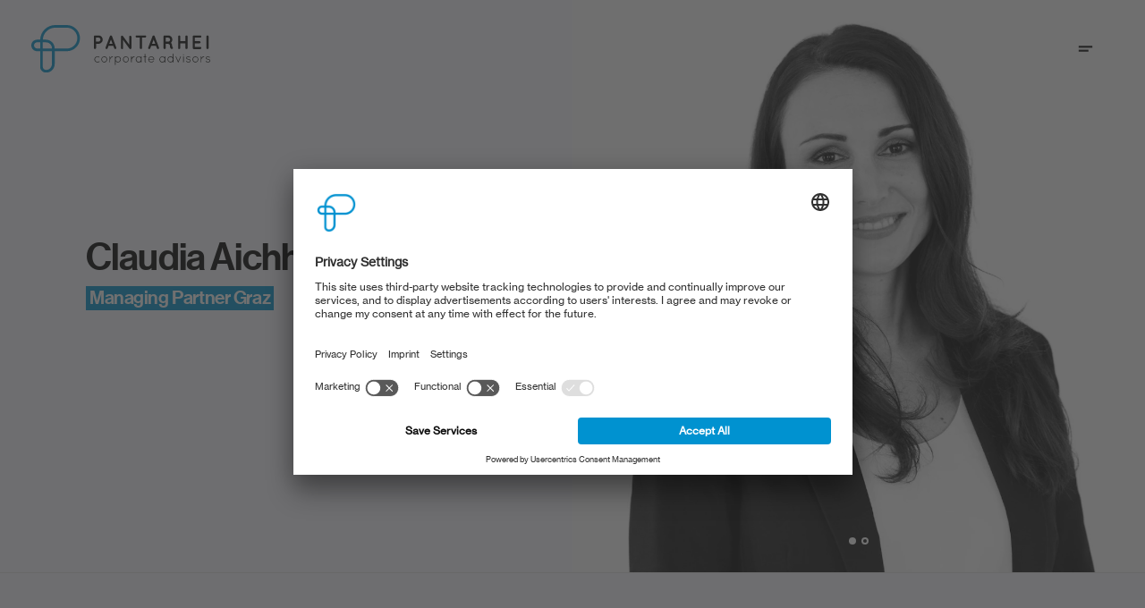

--- FILE ---
content_type: text/html; charset=utf-8
request_url: https://www.pantarhei.com/en/team/claudia-aichhorn-edler/
body_size: 17240
content:
<!DOCTYPE html><html lang="en"><head><meta charSet="utf-8"/><meta name="viewport" content="width=device-width"/><link rel="icon" type="image/png" href="https://www.datocms-assets.com/57867/1650955998-favicon.png"/><title>Claudia Aichhorn-Edler, Managing Partner PANTARHEI Graz | Pantarhei Advisors</title><meta name="description" content="Claudia Aichhorn-Edler is Managing Partner at PANTARHEI Graz and focuses on change communication  as well as on preventive crisis communication."/><meta name="robots" content="index,follow"/><link rel="canonical" href="https://www.pantarhei.com/en/team/claudia-aichhorn-edler/"/><link href="https://www.pantarhei.com/de/claudia-aichhorn-edler/" hrefLang="de" rel="alternate"/><link href="https://www.pantarhei.com/en/claudia-aichhorn-edler/" hrefLang="en" rel="alternate"/><link rel="alternate" href="https://www.pantarhei.com/de/claudia-aichhorn-edler/" hrefLang="x-default"/><meta property="og:type" content="website"/><meta property="og:title" content="Claudia Aichhorn-Edler, Managing Partner PANTARHEI Graz"/><meta property="og:description" content="Claudia Aichhorn-Edler is Managing Partner at PANTARHEI Graz and focuses on change communication  as well as on preventive crisis communication."/><meta property="og:image" content="https://www.datocms-assets.com/57867/1652110921-eo_2086-1.jpg"/><meta property="og:image:width" content="1594"/><meta property="og:image:height" content="1594"/><meta name="next-head-count" content="16"/><link rel="preconnect" href="//app.usercentrics.eu"/><link rel="preconnect" href="//api.usercentrics.eu"/><link rel="preconnect" href="//privacy-proxy.usercentrics.eu"/><link rel="preload" href="//app.usercentrics.eu/browser-ui/latest/loader.js" as="script"/><link rel="preload" href="//privacy-proxy.usercentrics.eu/latest/uc-block.bundle.js" as="script"/><script id="usercentrics-cmp" src="https://app.usercentrics.eu/browser-ui/latest/loader.js" data-settings-id="Wwb97KeLR" async=""></script><script type="application/javascript" src="https://privacy-proxy.usercentrics.eu/latest/uc-block.bundle.js"></script><style>@import url("//hello.myfonts.net/count/483d60");</style><link rel="preload" href="https://storage.googleapis.com/pantarhei/fonts/NHaasGroteskDSPro65Md.woff2" as="font/woff2" crossorigin="anonymous"/><link rel="preload" href="https://storage.googleapis.com/pantarhei/fonts/NHaasGroteskTXPro55Rg.woff2" as="font/woff2" crossorigin="anonymous"/><link rel="preload" href="/_next/static/css/5cba639ac636a772.css" as="style"/><link rel="stylesheet" href="/_next/static/css/5cba639ac636a772.css" data-n-p=""/><noscript data-n-css=""></noscript><script defer="" nomodule="" src="/_next/static/chunks/polyfills-42372ed130431b0a.js"></script><script src="/_next/static/chunks/webpack-f164db4954bac6ec.js" defer=""></script><script src="/_next/static/chunks/framework-64ad27b21261a9ce.js" defer=""></script><script src="/_next/static/chunks/main-d6a715bfee0fd320.js" defer=""></script><script src="/_next/static/chunks/pages/_app-6ed944700994b829.js" defer=""></script><script src="/_next/static/chunks/792-fc21820bea68eb42.js" defer=""></script><script src="/_next/static/chunks/80-84b44bade1db718f.js" defer=""></script><script src="/_next/static/chunks/584-440f08405198a10a.js" defer=""></script><script src="/_next/static/chunks/pages/team-members/%5Bslug%5D-ba95f3b3f187a335.js" defer=""></script><script src="/_next/static/kXfmie0PfbItckQ41lvkF/_buildManifest.js" defer=""></script><script src="/_next/static/kXfmie0PfbItckQ41lvkF/_ssgManifest.js" defer=""></script><style data-styled="" data-styled-version="5.3.6">@font-face{font-family:"Neue Haas Display Pro";font-weight:700;font-display:swap;src:url('https://storage.googleapis.com/pantarhei/fonts/NHaasGroteskDSPro65Md.woff2') format('woff2'),url('https://storage.googleapis.com/pantarhei/fonts/NHaasGroteskDSPro65Md.woff') format("woff");}/*!sc*/
@font-face{font-family:"Neue Haas Text Pro";font-weight:400;font-display:swap;src:url('https://storage.googleapis.com/pantarhei/fonts/NHaasGroteskTXPro55Rg.woff2') format('woff2'),url('https://storage.googleapis.com/pantarhei/fonts/NHaasGroteskTXPro55Rg.woff') format("woff");}/*!sc*/
*{box-sizing:border-box;}/*!sc*/
body,html{padding:0;margin:0;font-size:14px;-webkit-font-smoothing:antialiased;-moz-osx-font-smoothing:grayscale;}/*!sc*/
@media only screen and (min-width:1801px){body,html{font-size:16px;}}/*!sc*/
body{background-color:rgba(248,251,255,1);}/*!sc*/
body.nav-open{overflow-y:hidden;}/*!sc*/
figure{margin:0;}/*!sc*/
h1,h2,h3,h4,h5,h6,p{margin:0;}/*!sc*/
.sr-only:not(:focus):not(:active){-webkit-clip:rect(0 0 0 0);clip:rect(0 0 0 0);-webkit-clip-path:inset(50%);clip-path:inset(50%);height:1px;overflow:hidden;position:absolute;white-space:nowrap;width:1px;}/*!sc*/
button{padding:0;border:0;background:none;}/*!sc*/
button:not([disabled]):hover{cursor:pointer;}/*!sc*/
data-styled.g1[id="sc-global-jkGLnN1"]{content:"sc-global-jkGLnN1,"}/*!sc*/
.ObKQX a{display:block;-webkit-text-decoration:none;text-decoration:none;color:rgba(12,12,12,1);-webkit-transition:color 200ms cubic-bezier(.4,0,.2,1);transition:color 200ms cubic-bezier(.4,0,.2,1);}/*!sc*/
.ObKQX a:hover,.ObKQX a:focus{color:rgba(0,145,205,1);}/*!sc*/
.ObKQX a{font-family:'Neue Haas Display Pro',sans-serif;font-style:normal;font-weight:700;-webkit-letter-spacing:-0.02em;-moz-letter-spacing:-0.02em;-ms-letter-spacing:-0.02em;letter-spacing:-0.02em;line-height:110%;font-size:1.375rem;padding:1rem 0;}/*!sc*/
@media (min-width:768px){.ObKQX a{font-size:1.5rem;}}/*!sc*/
@media (min-width:1200px){.ObKQX a{font-size:1.75rem;}}/*!sc*/
@media (min-width:768px){.ObKQX a{padding:1rem 0;}}/*!sc*/
.ObKQX ul li a{font-family:'Neue Haas Text Pro',sans-serif;font-style:normal;font-weight:400;-webkit-letter-spacing:0.01em;-moz-letter-spacing:0.01em;-ms-letter-spacing:0.01em;letter-spacing:0.01em;line-height:165%;font-size:1.125rem;padding-top:0.5rem;padding-bottom:0.5rem;}/*!sc*/
@media (min-width:768px){.ObKQX ul li a{font-size:1.25rem;}}/*!sc*/
@media (min-width:992px){.ObKQX ul li a{font-size:1.5rem;}}/*!sc*/
.klxCuf a{display:block;-webkit-text-decoration:none;text-decoration:none;color:rgba(12,12,12,1);-webkit-transition:color 200ms cubic-bezier(.4,0,.2,1);transition:color 200ms cubic-bezier(.4,0,.2,1);}/*!sc*/
.klxCuf a:hover,.klxCuf a:focus{color:rgba(0,145,205,1);}/*!sc*/
.klxCuf a{font-family:'Neue Haas Display Pro',sans-serif;font-style:normal;font-weight:700;-webkit-letter-spacing:-0.02em;-moz-letter-spacing:-0.02em;-ms-letter-spacing:-0.02em;letter-spacing:-0.02em;line-height:110%;font-size:1.375rem;padding:1rem 0;}/*!sc*/
@media (min-width:768px){.klxCuf a{font-size:1.5rem;}}/*!sc*/
@media (min-width:1200px){.klxCuf a{font-size:1.75rem;}}/*!sc*/
@media (min-width:768px){.klxCuf a{padding:1rem 0;}}/*!sc*/
.klxCuf ul li a{font-family:'Neue Haas Text Pro',sans-serif;font-style:normal;font-weight:400;-webkit-letter-spacing:0.01em;-moz-letter-spacing:0.01em;-ms-letter-spacing:0.01em;letter-spacing:0.01em;line-height:165%;font-size:1.125rem;padding-top:0.5rem;padding-bottom:0.5rem;}/*!sc*/
@media (min-width:768px){.klxCuf ul li a{font-size:1.25rem;}}/*!sc*/
@media (min-width:992px){.klxCuf ul li a{font-size:1.5rem;}}/*!sc*/
.klxCuf a,.klxCuf button{font-size:1.125rem;}/*!sc*/
@media (min-width:768px){.klxCuf a,.klxCuf button{font-size:1.25rem;}}/*!sc*/
@media (min-width:992px){.klxCuf a,.klxCuf button{font-size:1.5rem;}}/*!sc*/
.klxCuf ul li a{font-family:'Neue Haas Display Pro',sans-serif;font-style:normal;font-weight:700;-webkit-letter-spacing:-0.02em;-moz-letter-spacing:-0.02em;-ms-letter-spacing:-0.02em;letter-spacing:-0.02em;line-height:110%;font-size:1.125rem;}/*!sc*/
@media (min-width:768px){.klxCuf ul li a{font-size:1.25rem;}}/*!sc*/
@media (min-width:992px){.klxCuf ul li a{font-size:1.5rem;}}/*!sc*/
.QEbyA a{display:block;-webkit-text-decoration:none;text-decoration:none;color:rgba(12,12,12,1);-webkit-transition:color 200ms cubic-bezier(.4,0,.2,1);transition:color 200ms cubic-bezier(.4,0,.2,1);}/*!sc*/
.QEbyA a:hover,.QEbyA a:focus{color:rgba(0,145,205,1);}/*!sc*/
.QEbyA a{font-family:'Neue Haas Text Pro',sans-serif;font-style:normal;font-weight:400;-webkit-letter-spacing:0.01em;-moz-letter-spacing:0.01em;-ms-letter-spacing:0.01em;letter-spacing:0.01em;line-height:165%;font-size:0.875rem;}/*!sc*/
@media (min-width:768px){.QEbyA a{font-size:1rem;}}/*!sc*/
data-styled.g2[id="sc-5e77810d-0"]{content:"ObKQX,klxCuf,QEbyA,"}/*!sc*/
.gknMZo{display:block;overflow:hidden;height:0;visibility:hidden;-webkit-transition:height 500ms ease,visibility 0s ease 500ms;transition:height 500ms ease,visibility 0s ease 500ms;}/*!sc*/
.gknMZo ul{list-style-type:none;margin:0;padding:0;display:-webkit-box;display:-webkit-flex;display:-ms-flexbox;display:flex;-webkit-flex-direction:column;-ms-flex-direction:column;flex-direction:column;}/*!sc*/
data-styled.g3[id="sc-a994fa04-0"]{content:"gknMZo,"}/*!sc*/
.iWnWyB{font-family:'Neue Haas Display Pro',sans-serif;font-style:normal;font-weight:700;-webkit-letter-spacing:-0.02em;-moz-letter-spacing:-0.02em;-ms-letter-spacing:-0.02em;letter-spacing:-0.02em;line-height:110%;font-size:1.375rem;-webkit-text-decoration:none;text-decoration:none;width:100%;display:-webkit-box;display:-webkit-flex;display:-ms-flexbox;display:flex;-webkit-align-items:center;-webkit-box-align:center;-ms-flex-align:center;align-items:center;gap:0.5rem;padding:1rem 0;color:rgba(12,12,12,1);-webkit-transition:color 200ms cubic-bezier(.4,0,.2,1);transition:color 200ms cubic-bezier(.4,0,.2,1);}/*!sc*/
@media (min-width:768px){.iWnWyB{font-size:1.5rem;}}/*!sc*/
@media (min-width:1200px){.iWnWyB{font-size:1.75rem;}}/*!sc*/
@media (min-width:768px){.iWnWyB{padding:1rem 0;}}/*!sc*/
.iWnWyB:hover,.iWnWyB:focus{color:rgba(0,145,205,1);}/*!sc*/
data-styled.g4[id="sc-a994fa04-1"]{content:"iWnWyB,"}/*!sc*/
.iYYTnJ{color:rgba(12,12,12,1);}/*!sc*/
data-styled.g6[id="sc-c5853f4-0"]{content:"iYYTnJ,"}/*!sc*/
.htCygR a{display:-webkit-inline-box;display:-webkit-inline-flex;display:-ms-inline-flexbox;display:inline-flex;-webkit-align-items:center;-webkit-box-align:center;-ms-flex-align:center;align-items:center;gap:0.5rem;-webkit-text-decoration:none;text-decoration:none;font-family:'Neue Haas Text Pro',sans-serif;font-style:normal;font-weight:400;-webkit-letter-spacing:0.01em;-moz-letter-spacing:0.01em;-ms-letter-spacing:0.01em;letter-spacing:0.01em;line-height:165%;font-size:inherit;color:inherit;}/*!sc*/
.htCygR a svg{margin-top:-3px;}/*!sc*/
data-styled.g7[id="sc-b39d0de8-0"]{content:"htCygR,"}/*!sc*/
.fBkqAJ{font-family:'Neue Haas Display Pro',sans-serif;font-style:normal;font-weight:700;-webkit-letter-spacing:-0.02em;-moz-letter-spacing:-0.02em;-ms-letter-spacing:-0.02em;letter-spacing:-0.02em;line-height:110%;font-size:1.125rem;background:transparent;padding:0;border:none;cursor:pointer;color:inherit;-webkit-transition:color 200ms cubic-bezier(.4,0,.2,1);transition:color 200ms cubic-bezier(.4,0,.2,1);}/*!sc*/
@media (min-width:768px){.fBkqAJ{font-size:1.25rem;}}/*!sc*/
@media (min-width:992px){.fBkqAJ{font-size:1.5rem;}}/*!sc*/
.fBkqAJ svg path{-webkit-transition:fill 200ms cubic-bezier(.4,0,.2,1);transition:fill 200ms cubic-bezier(.4,0,.2,1);}/*!sc*/
.fBkqAJ svg path{fill:rgba(12,12,12,1);}/*!sc*/
@media (min-width:768px){.fBkqAJ{display:-webkit-box;display:-webkit-flex;display:-ms-flexbox;display:flex;-webkit-align-items:center;-webkit-box-align:center;-ms-flex-align:center;align-items:center;gap:0.125rem;padding:0 1rem;}}/*!sc*/
.fBkqAJ svg{width:2.5rem;height:2.5rem;}/*!sc*/
.fBkqAJ:hover,.fBkqAJ:focus{color:rgba(0,145,205,1);}/*!sc*/
.fBkqAJ:hover svg path,.fBkqAJ:focus svg path{fill:rgba(0,145,205,1);}/*!sc*/
data-styled.g8[id="sc-e800ec72-0"]{content:"fBkqAJ,"}/*!sc*/
.iyWumz{position:fixed;width:100%;z-index:5;padding:1.1rem 1.5rem;display:-webkit-box;display:-webkit-flex;display:-ms-flexbox;display:flex;-webkit-align-items:center;-webkit-box-align:center;-ms-flex-align:center;align-items:center;-webkit-box-pack:justify;-webkit-justify-content:space-between;-ms-flex-pack:justify;justify-content:space-between;gap:1rem;top:0;-webkit-transform:translateY(0);-ms-transform:translateY(0);transform:translateY(0);-webkit-transition:padding 450ms cubic-bezier(.4,0,.2,1),background-color 450ms cubic-bezier(1,0,0,.5),-webkit-transform 450ms ease-in-out;-webkit-transition:padding 450ms cubic-bezier(.4,0,.2,1),background-color 450ms cubic-bezier(1,0,0,.5),transform 450ms ease-in-out;transition:padding 450ms cubic-bezier(.4,0,.2,1),background-color 450ms cubic-bezier(1,0,0,.5),transform 450ms ease-in-out;background-color:rgba(248,251,255,1);color:rgba(12,12,12,1);}/*!sc*/
@media (min-width:768px){.iyWumz{padding:1.5rem 1.725rem;}}/*!sc*/
@media (min-width:992px){.iyWumz{padding:2rem 2.5rem;}}/*!sc*/
@media (min-width:1200px){.iyWumz{background-color:transparent;}}/*!sc*/
data-styled.g9[id="sc-e800ec72-1"]{content:"iyWumz,"}/*!sc*/
.lmMbpe{height:2.375rem;}/*!sc*/
@media (min-width:768px){.lmMbpe{height:3.125rem;}}/*!sc*/
@media (min-width:992px){.lmMbpe{height:3.8rem;}}/*!sc*/
.lmMbpe img,.lmMbpe svg{width:auto;height:100%;}/*!sc*/
data-styled.g10[id="sc-e800ec72-2"]{content:"lmMbpe,"}/*!sc*/
.dGgYYp{position:fixed;top:0;right:0;height:100vh;overflow-y:auto;width:100vw;max-width:22rem;padding:1.25rem 0 1.875rem 0;background-color:rgba(255,255,255,1);z-index:12;-webkit-transition:-webkit-transform 600ms cubic-bezier(.5,0,0,1) 1.74761e-5ms;-webkit-transition:transform 600ms cubic-bezier(.5,0,0,1) 1.74761e-5ms;transition:transform 600ms cubic-bezier(.5,0,0,1) 1.74761e-5ms;-webkit-transform:translateX(100%);-ms-transform:translateX(100%);transform:translateX(100%);-webkit-transition:-webkit-transform 450ms cubic-bezier(1,0,0,.5) 1.74761e-5ms;-webkit-transition:transform 450ms cubic-bezier(1,0,0,.5) 1.74761e-5ms;transition:transform 450ms cubic-bezier(1,0,0,.5) 1.74761e-5ms;}/*!sc*/
@media (min-width:768px){.dGgYYp{max-width:27rem;}}/*!sc*/
data-styled.g11[id="sc-e800ec72-3"]{content:"dGgYYp,"}/*!sc*/
.MQDxd{display:block;margin:auto 1rem auto auto;}/*!sc*/
@media (min-width:768px){.MQDxd{margin-top:1rem;margin-right:2rem;}}/*!sc*/
.MQDxd svg{width:2.5rem;height:2.5rem;}/*!sc*/
.MQDxd svg path{-webkit-transition:fill 200ms cubic-bezier(.4,0,.2,1);transition:fill 200ms cubic-bezier(.4,0,.2,1);}/*!sc*/
.MQDxd:hover,.MQDxd:focus{color:rgba(0,145,205,1);}/*!sc*/
.MQDxd:hover svg path,.MQDxd:focus svg path{fill:rgba(0,145,205,1);}/*!sc*/
data-styled.g12[id="sc-e800ec72-4"]{content:"MQDxd,"}/*!sc*/
.jrhGJO{list-style-type:none;margin:0;padding:0;padding-top:3rem;display:-webkit-box;display:-webkit-flex;display:-ms-flexbox;display:flex;-webkit-flex-direction:column;-ms-flex-direction:column;flex-direction:column;margin-bottom:15rem;}/*!sc*/
data-styled.g13[id="sc-e800ec72-5"]{content:"jrhGJO,"}/*!sc*/
.cFZKCi{position:fixed;top:0;left:0;z-index:11;opacity:0;width:0;height:0;background-color:rgba(0,0,0,0.4);-webkit-transition:width,height,opacity 750ms cubic-bezier(.4,0,.2,1);transition:width,height,opacity 750ms cubic-bezier(.4,0,.2,1);}/*!sc*/
data-styled.g14[id="sc-e800ec72-6"]{content:"cFZKCi,"}/*!sc*/
.lecSWY{padding:0 2.5rem;}/*!sc*/
@media (min-width:768px){.lecSWY{padding:0 3.5rem;}}/*!sc*/
data-styled.g15[id="sc-e800ec72-7"]{content:"lecSWY,"}/*!sc*/
.iBNBUj{list-style-type:none;margin:0;padding:0;display:-webkit-box;display:-webkit-flex;display:-ms-flexbox;display:flex;gap:1rem;-webkit-align-items:center;-webkit-box-align:center;-ms-flex-align:center;align-items:center;margin-top:2rem;}/*!sc*/
data-styled.g16[id="sc-71d14268-0"]{content:"iBNBUj,"}/*!sc*/
.rMVMI{max-width:90rem;margin:0 auto;padding-left:2rem;padding-right:2rem;padding-left:2rem;padding-right:2rem;}/*!sc*/
@media (min-width:768px){.rMVMI{padding-left:4rem;padding-right:4rem;}}/*!sc*/
@media (min-width:768px){.rMVMI{padding-left:4rem;padding-right:4rem;}}/*!sc*/
data-styled.g17[id="sc-5fdb2c8b-0"]{content:"rMVMI,"}/*!sc*/
.kPXnrf{border-top:2px solid rgba(230,230,230,1);padding-top:2.5rem;padding-bottom:2.5rem;}/*!sc*/
@media (min-width:768px){.kPXnrf{padding-top:5rem;padding-bottom:5rem;}}/*!sc*/
data-styled.g18[id="sc-e1d783f-0"]{content:"kPXnrf,"}/*!sc*/
.hvfWUI{display:-webkit-box;display:-webkit-flex;display:-ms-flexbox;display:flex;-webkit-box-pack:justify;-webkit-justify-content:space-between;-ms-flex-pack:justify;justify-content:space-between;}/*!sc*/
data-styled.g19[id="sc-e1d783f-1"]{content:"hvfWUI,"}/*!sc*/
.bqgffu{list-style-type:none;margin:0;padding:0;}/*!sc*/
.bqgffu li a,.bqgffu li button,.bqgffu li span{padding-left:0;padding-right:0;}/*!sc*/
.bqgffu li span,.bqgffu li button{padding-top:0.8rem;}/*!sc*/
@media (min-width:768px){.bqgffu li a{padding-top:0.8rem;padding-bottom:0.8rem;}}/*!sc*/
.bqgffu li ul li a{padding-top:0.5rem;padding-bottom:0.5rem;font-family:'Neue Haas Text Pro',sans-serif;font-style:normal;font-weight:400;-webkit-letter-spacing:0.01em;-moz-letter-spacing:0.01em;-ms-letter-spacing:0.01em;letter-spacing:0.01em;line-height:165%;line-height:1.4;}/*!sc*/
@media (max-width:575.98px){.bqgffu li ul li a{font-family:'Neue Haas Text Pro',sans-serif;font-style:normal;font-weight:400;-webkit-letter-spacing:0.01em;-moz-letter-spacing:0.01em;-ms-letter-spacing:0.01em;letter-spacing:0.01em;line-height:165%;}}/*!sc*/
@media (min-width:768px){.bqgffu li ul li a{padding-top:0.8rem;padding-bottom:0.8rem;}}/*!sc*/
data-styled.g20[id="sc-e1d783f-2"]{content:"bqgffu,"}/*!sc*/
.gzLLHs{padding-top:1.6rem;padding-bottom:1.6rem;border-top:2px solid rgba(230,230,230,1);}/*!sc*/
data-styled.g21[id="sc-e1d783f-3"]{content:"gzLLHs,"}/*!sc*/
.jCrJYM{font-family:'Neue Haas Text Pro',sans-serif;font-style:normal;font-weight:400;-webkit-letter-spacing:0.01em;-moz-letter-spacing:0.01em;-ms-letter-spacing:0.01em;letter-spacing:0.01em;line-height:165%;font-size:0.875rem;}/*!sc*/
@media (min-width:768px){.jCrJYM{font-size:1rem;}}/*!sc*/
@media (min-width:768px){.jCrJYM{display:-webkit-box;display:-webkit-flex;display:-ms-flexbox;display:flex;-webkit-box-pack:justify;-webkit-justify-content:space-between;-ms-flex-pack:justify;justify-content:space-between;}}/*!sc*/
data-styled.g22[id="sc-e1d783f-4"]{content:"jCrJYM,"}/*!sc*/
.bqPApo{list-style-type:none;margin:0;padding:0;display:-webkit-box;display:-webkit-flex;display:-ms-flexbox;display:flex;gap:1rem;-webkit-flex-direction:column;-ms-flex-direction:column;flex-direction:column;}/*!sc*/
@media (min-width:768px){.bqPApo{-webkit-flex-direction:row;-ms-flex-direction:row;flex-direction:row;}}/*!sc*/
.bqPApo a{-webkit-text-decoration:none;text-decoration:none;color:rgba(12,12,12,1);}/*!sc*/
data-styled.g23[id="sc-e1d783f-5"]{content:"bqPApo,"}/*!sc*/
.gtRqrG p:not(:last-child){margin-bottom:1em;}/*!sc*/
.gtRqrG a{color:rgba(0,145,205,1);}/*!sc*/
.gtRqrG a:hover,.gtRqrG a:focus{-webkit-text-decoration:none;text-decoration:none;color:rgba(93,96,102,1);}/*!sc*/
data-styled.g27[id="sc-52c2604f-0"]{content:"gtRqrG,"}/*!sc*/
.cMzuWe{overflow:visible;}/*!sc*/
@media (min-width:768px){.cMzuWe{overflow:visible;}}/*!sc*/
.cMzuWe .splide__track{overflow:visible;}/*!sc*/
.cMzuWe .splide .splide__autoplay,.cMzuWe .splide .splide__autoplay:not(:focus):not(:active){-webkit-clip:rect(0 0 0 0);clip:rect(0 0 0 0);-webkit-clip-path:inset(50%);clip-path:inset(50%);height:1px;overflow:hidden;position:absolute;white-space:nowrap;width:1px;}/*!sc*/
.cMzuWe .splide .splide__arrows{display:none;}/*!sc*/
@media (min-width:768px){.cMzuWe .splide .splide__arrows{top:-4rem;-webkit-transform:none;-ms-transform:none;transform:none;display:-webkit-box;display:-webkit-flex;display:-ms-flexbox;display:flex;-webkit-box-pack:end;-webkit-justify-content:flex-end;-ms-flex-pack:end;justify-content:flex-end;gap:0.5rem;position:absolute;right:0;top:-6.5rem;}}/*!sc*/
.cMzuWe .splide .splide__arrows .splide__arrow{-webkit-transform:none;-ms-transform:none;transform:none;position:static;width:3.5rem;height:3.5rem;opacity:1;background-color:rgba(0,145,205,1);}/*!sc*/
.cMzuWe .splide .splide__arrows .splide__arrow:disabled{background-color:rgba(230,230,230,1);}/*!sc*/
.cMzuWe .splide .splide__arrows .splide__arrow svg{height:1.6rem;width:1.6rem;}/*!sc*/
.cMzuWe .splide .splide__arrows .splide__arrow svg path{fill:rgba(255,255,255,1);}/*!sc*/
.cMzuWe .splide .splide__arrows .splide__arrow--prev{right:3em;}/*!sc*/
.cMzuWe .splide .splide__pagination{bottom:2rem;}/*!sc*/
.cMzuWe .splide .splide__pagination li button{opacity:1;height:8px;width:8px;background-color:transparent;border:2px solid rgba(255,255,255,1);}/*!sc*/
.cMzuWe .splide .splide__pagination li button.is-active{-webkit-transform:scale(1);-ms-transform:scale(1);transform:scale(1);background-color:rgba(255,255,255,1);}/*!sc*/
data-styled.g29[id="sc-ff6958d6-0"]{content:"cMzuWe,"}/*!sc*/
.flofsA{padding-top:4.93rem;margin-bottom:0.8rem;display:-webkit-box;display:-webkit-flex;display:-ms-flexbox;display:flex;-webkit-flex-direction:column-reverse;-ms-flex-direction:column-reverse;flex-direction:column-reverse;}/*!sc*/
@media (min-width:768px){.flofsA{padding-top:6.125rem;}}/*!sc*/
@media (min-width:992px){.flofsA{padding-top:7.8rem;}}/*!sc*/
@media (min-width:768px){.flofsA{margin-bottom:1.3rem;}}/*!sc*/
@media (min-width:992px){.flofsA{margin-bottom:2.6rem;}}/*!sc*/
.flofsA > div{-webkit-flex-basis:50%;-ms-flex-preferred-size:50%;flex-basis:50%;}/*!sc*/
@media (min-width:992px){.flofsA{-webkit-flex-direction:row;-ms-flex-direction:row;flex-direction:row;-webkit-align-items:center;-webkit-box-align:center;-ms-flex-align:center;align-items:center;border-bottom:1px solid rgba(230,230,230,1);margin-bottom:5rem;}}/*!sc*/
@media (min-width:1200px){.flofsA{padding-top:0;}}/*!sc*/
.flofsA figure{-webkit-filter:grayscale(1);filter:grayscale(1);}/*!sc*/
data-styled.g31[id="sc-acc5140e-0"]{content:"flofsA,"}/*!sc*/
.egQNSN{overflow:hidden;}/*!sc*/
data-styled.g32[id="sc-acc5140e-1"]{content:"egQNSN,"}/*!sc*/
.gUvRFH{padding-left:2rem;padding-right:2rem;}/*!sc*/
@media (min-width:768px){.gUvRFH{padding-left:4rem;padding-right:4rem;}}/*!sc*/
@media (min-width:992px){.gUvRFH{display:-webkit-box;display:-webkit-flex;display:-ms-flexbox;display:flex;-webkit-box-pack:center;-webkit-justify-content:center;-ms-flex-pack:center;justify-content:center;}}/*!sc*/
data-styled.g33[id="sc-acc5140e-2"]{content:"gUvRFH,"}/*!sc*/
@media (min-width:992px){.cmOMoo{width:32rem;}}/*!sc*/
data-styled.g34[id="sc-acc5140e-3"]{content:"cmOMoo,"}/*!sc*/
.hTlrfR{font-family:'Neue Haas Display Pro',sans-serif;font-style:normal;font-weight:700;-webkit-letter-spacing:-0.02em;-moz-letter-spacing:-0.02em;-ms-letter-spacing:-0.02em;letter-spacing:-0.02em;line-height:110%;font-size:1.8rem;margin-top:1.5em;margin-bottom:0.2em;}/*!sc*/
@media (min-width:768px){.hTlrfR{font-size:2.25rem;}}/*!sc*/
@media (min-width:992px){.hTlrfR{font-size:2.75rem;}}/*!sc*/
@media (min-width:1200px){.hTlrfR{font-size:3rem;}}/*!sc*/
@media (min-width:992px){.hTlrfR{margin-top:0;}}/*!sc*/
data-styled.g35[id="sc-acc5140e-4"]{content:"hTlrfR,"}/*!sc*/
.dIjYHn{display:inline-block;font-family:'Neue Haas Display Pro',sans-serif;font-style:normal;font-weight:700;-webkit-letter-spacing:-0.02em;-moz-letter-spacing:-0.02em;-ms-letter-spacing:-0.02em;letter-spacing:-0.02em;line-height:110%;font-size:1.125rem;padding:2px 4px;margin-bottom:2rem;color:rgba(255,255,255,1);background-color:rgba(0,145,205,1);}/*!sc*/
@media (min-width:768px){.dIjYHn{font-size:1.25rem;}}/*!sc*/
@media (min-width:992px){.dIjYHn{font-size:1.5rem;}}/*!sc*/
data-styled.g36[id="sc-acc5140e-5"]{content:"dIjYHn,"}/*!sc*/
.hXkjGo{font-family:'Neue Haas Text Pro',sans-serif;font-style:normal;font-weight:400;-webkit-letter-spacing:0.01em;-moz-letter-spacing:0.01em;-ms-letter-spacing:0.01em;letter-spacing:0.01em;line-height:150%;font-size:1.125rem;color:rgba(93,96,102,1);max-width:20em;}/*!sc*/
@media (min-width:768px){.hXkjGo{font-size:1.25rem;}}/*!sc*/
@media (min-width:992px){.hXkjGo{font-size:1.5rem;}}/*!sc*/
data-styled.g37[id="sc-acc5140e-6"]{content:"hXkjGo,"}/*!sc*/
.kHCxvr{color:rgba(12,12,12,1);}/*!sc*/
.kHCxvr h1,.kHCxvr h2{margin-bottom:0.5em;max-width:32ch;}/*!sc*/
data-styled.g38[id="sc-b8a1014d-0"]{content:"kHCxvr,"}/*!sc*/
.iJCXqt{font-family:'Neue Haas Display Pro',sans-serif;font-style:normal;font-weight:700;-webkit-letter-spacing:-0.02em;-moz-letter-spacing:-0.02em;-ms-letter-spacing:-0.02em;letter-spacing:-0.02em;line-height:110%;font-size:1.8rem;display:block;margin:0;}/*!sc*/
@media (min-width:768px){.iJCXqt{font-size:2.25rem;}}/*!sc*/
@media (min-width:992px){.iJCXqt{font-size:2.75rem;}}/*!sc*/
@media (min-width:1200px){.iJCXqt{font-size:3rem;}}/*!sc*/
data-styled.g40[id="sc-b8a1014d-2"]{content:"iJCXqt,"}/*!sc*/
.iurEwl{padding-bottom:1.3rem;padding-top:1.3rem;}/*!sc*/
@media (min-width:768px){.iurEwl{padding-bottom:2.6rem;}}/*!sc*/
@media (min-width:768px){.iurEwl{padding-top:2.6rem;}}/*!sc*/
data-styled.g41[id="sc-c3d3bf2c-0"]{content:"iurEwl,"}/*!sc*/
.dyqiLw{font-family:'Neue Haas Text Pro',sans-serif;font-style:normal;font-weight:400;-webkit-letter-spacing:0.01em;-moz-letter-spacing:0.01em;-ms-letter-spacing:0.01em;letter-spacing:0.01em;line-height:165%;font-size:1.25rem;color:rgba(12,12,12,1);-webkit-text-decoration:none;text-decoration:none;display:block;}/*!sc*/
@media (min-width:768px){.dyqiLw{font-size:1.5rem;}}/*!sc*/
@media (min-width:992px){.dyqiLw{font-size:1.75rem;}}/*!sc*/
data-styled.g42[id="sc-c3d3bf2c-1"]{content:"dyqiLw,"}/*!sc*/
.fJBIOn{font-family:'Neue Haas Text Pro',sans-serif;font-style:normal;font-weight:400;-webkit-letter-spacing:0.01em;-moz-letter-spacing:0.01em;-ms-letter-spacing:0.01em;letter-spacing:0.01em;line-height:165%;font-size:1.125rem;color:rgba(0,145,205,1);}/*!sc*/
@media (min-width:768px){.fJBIOn{font-size:1.25rem;}}/*!sc*/
@media (min-width:992px){.fJBIOn{font-size:1.5rem;}}/*!sc*/
data-styled.g43[id="sc-c3d3bf2c-2"]{content:"fJBIOn,"}/*!sc*/
.lccBQM{margin-top:0.5rem;display:block;}/*!sc*/
data-styled.g44[id="sc-c3d3bf2c-3"]{content:"lccBQM,"}/*!sc*/
.koLJUz{list-style:none;margin:0;padding:0;display:-webkit-box;display:-webkit-flex;display:-ms-flexbox;display:flex;-webkit-flex-direction:column;-ms-flex-direction:column;flex-direction:column;gap:2rem;margin-top:2rem;}/*!sc*/
data-styled.g50[id="sc-bd256b2e-0"]{content:"koLJUz,"}/*!sc*/
.eQmOdE{padding-bottom:1.3rem;padding-top:1.3rem;}/*!sc*/
@media (min-width:768px){.eQmOdE{padding-bottom:2.6rem;}}/*!sc*/
@media (min-width:768px){.eQmOdE{padding-top:2.6rem;}}/*!sc*/
data-styled.g53[id="sc-2278f4f0-0"]{content:"eQmOdE,"}/*!sc*/
.wSQo{font-family:'Neue Haas Text Pro',sans-serif;font-style:normal;font-weight:400;-webkit-letter-spacing:0.01em;-moz-letter-spacing:0.01em;-ms-letter-spacing:0.01em;letter-spacing:0.01em;line-height:150%;font-size:1.125rem;color:rgba(93,96,102,1);}/*!sc*/
@media (min-width:768px){.wSQo{font-size:1.25rem;}}/*!sc*/
@media (min-width:992px){.wSQo{font-size:1.5rem;}}/*!sc*/
data-styled.g54[id="sc-2278f4f0-1"]{content:"wSQo,"}/*!sc*/
</style></head><body><noscript><iframe src="https://www.googletagmanager.com/ns.html?id=GTM-5J936NG"
							height="0" width="0" style="display:none;visibility:hidden"></iframe></noscript><div id="__next"><script type="application/ld+json">{"@context":"https://schema.org","@type":"BreadcrumbList","itemListElement":[{"@type":"ListItem","position":1,"name":"Team","item":"https://www.pantarhei.com/en/team"},{"@type":"ListItem","position":2,"name":"Claudia Aichhorn-Edler"}]}</script><script type="application/ld+json">{"@context":"https://schema.org/","@type":"Person","url":"https://www.pantarhei.com/en/team/claudia-aichhorn-edler","image":"https://www.datocms-assets.com/57867/1659367085-1.jpg","jobTitle":"Managing Partner Graz","email":"claudia.aichhorn@pantarhei-graz.com","telephone":"+436645369924","worksFor":{"@type":"Organization","name":"Pantarhei Advisors","URL":"https://www.pantarhei.com"}}</script><header><nav id="bypass-menu" class="sr-only" aria-label="Bypass blocks"><ul id="bypass-menu-items" class="sr-only"><li><a href="#main-content" accessKey="0">go to main content</a></li><li><a href="#main-navigation" accessKey="1">go to main navigation</a></li></ul></nav><div class="sc-e800ec72-1 iyWumz"><div class="sc-e800ec72-2 lmMbpe"><a href="/en" class="sc-c5853f4-0 iYYTnJ"><svg width="241" height="64" viewBox="0 0 241 64" fill="none" xmlns="http://www.w3.org/2000/svg"><g><path d="M20.3568 64.1853C20.1173 64.1853 19.8778 64.1853 19.6384 64.1853C15.3874 64.1259 11.9147 60.6853 11.9147 56.4735V35.3553H7.96312C3.53251 35.3553 0 31.796 0 27.4656C0 23.1945 3.47264 19.7539 7.78349 19.7539H11.9746C12.2141 8.83882 21.2549 0 32.3913 0H47.7188C57.538 0 65.561 7.94901 65.561 17.6776C65.561 27.4063 57.538 35.3553 47.7188 35.3553H31.4932V52.499C31.4932 55.821 30.1161 59.0243 27.6613 61.2785C25.5658 63.1768 22.9912 64.1853 20.3568 64.1853ZM15.5071 35.3553V56.4735C15.5071 58.7277 17.3632 60.5667 19.6384 60.5667H19.7581C21.674 60.6853 23.59 60.0328 25.0868 58.6684C26.8231 57.0668 27.7811 54.8126 27.7811 52.499V35.3553H15.5071ZM31.4932 31.796H47.7188C55.5622 31.796 61.9686 25.4487 61.9686 17.6776C61.9686 9.9066 55.5622 3.55926 47.7188 3.55926H32.3913C23.2906 3.55926 15.8065 10.7964 15.5071 19.7539H19.6384C26.1645 19.7539 31.4333 24.9741 31.4333 31.4401V31.796H31.4932ZM15.5071 31.796H27.841V31.4401C27.841 26.991 24.1887 23.3725 19.6982 23.3725H15.5071V31.796ZM7.78349 23.3131C5.50832 23.3131 3.65225 25.1521 3.65225 27.4063C3.65225 29.7791 5.62807 31.7367 8.02299 31.7367H11.9746V23.3131H7.78349Z" fill="#0091CD"></path><path d="M234.982 49.353C235.655 49.898 236.694 50.5036 238.038 50.5036C238.833 50.5036 239.505 50.2614 240.116 49.8375C240.666 49.4136 241.033 48.8686 241.033 48.2025C241.033 47.5364 240.666 46.8703 240.116 46.5069C239.566 46.2042 238.894 45.9619 238.099 45.8408H238.038C237.305 45.7197 236.694 45.5381 236.327 45.2958C236.021 45.0536 235.838 44.8114 235.838 44.4481C235.838 44.0847 236.021 43.782 236.388 43.5397C236.755 43.237 237.305 43.0553 237.977 43.0553C238.772 43.0553 239.383 43.4792 239.994 43.9031C240.177 44.0242 240.422 43.9636 240.544 43.7819C240.666 43.6003 240.605 43.3581 240.422 43.237C239.811 42.8131 239.016 42.3286 237.977 42.3286C237.121 42.3286 236.449 42.5708 235.96 42.8736C235.41 43.237 235.043 43.8425 235.043 44.5086C235.043 45.1142 235.41 45.6592 235.96 45.9619C236.449 46.3253 237.121 46.4464 237.855 46.5675H237.916C238.711 46.6886 239.322 46.9308 239.688 47.173C240.116 47.5364 240.239 47.7786 240.3 48.2025C240.3 48.5658 240.055 48.9291 239.688 49.2319C239.322 49.5347 238.772 49.7164 238.099 49.7164C237.06 49.7164 236.144 49.1714 235.594 48.7475C235.41 48.6264 235.166 48.6264 235.043 48.808C234.799 48.9291 234.799 49.1714 234.982 49.353ZM228.198 50.0797C228.198 50.3219 228.381 50.5036 228.626 50.5036C228.809 50.5036 228.993 50.3219 228.993 50.0797V46.5069C228.993 46.4464 228.993 46.4464 229.054 46.3858C229.176 46.0225 229.482 45.2353 230.032 44.5086C230.582 43.7819 231.376 43.1764 232.415 43.1764C232.66 43.1764 232.843 42.9947 232.843 42.7525C232.843 42.5103 232.66 42.3286 232.415 42.3286C230.826 42.3286 229.726 43.3581 229.115 44.3269C229.054 44.3875 229.054 44.4481 228.993 44.5086V42.692C228.993 42.4497 228.809 42.2681 228.626 42.2681C228.381 42.2681 228.198 42.4497 228.198 42.692V50.0797ZM217.991 46.3858C217.991 44.5692 219.397 43.0553 221.108 43.0553C222.82 43.0553 224.225 44.5692 224.225 46.3858C224.225 48.2025 222.82 49.6558 221.108 49.6558C219.397 49.7164 217.991 48.2025 217.991 46.3858ZM217.136 46.3858C217.136 48.6264 218.908 50.5036 221.047 50.5036C223.247 50.5036 224.959 48.6264 224.959 46.3858C224.959 44.1453 223.247 42.2681 221.047 42.2681C218.908 42.3286 217.136 44.1453 217.136 46.3858ZM208.64 49.353C209.312 49.898 210.351 50.5036 211.696 50.5036C212.491 50.5036 213.163 50.2614 213.774 49.8375C214.324 49.4136 214.691 48.8686 214.691 48.2025C214.691 47.5364 214.324 46.8703 213.774 46.5069C213.224 46.2042 212.552 45.9619 211.757 45.8408H211.696C210.963 45.7197 210.351 45.5381 209.985 45.2958C209.679 45.0536 209.496 44.8114 209.496 44.4481C209.496 44.0847 209.679 43.782 210.046 43.5397C210.413 43.237 210.963 43.0553 211.635 43.0553C212.429 43.0553 213.041 43.4792 213.652 43.9031C213.835 44.0242 214.08 43.9636 214.202 43.7819C214.324 43.6003 214.263 43.3581 214.08 43.237C213.468 42.8131 212.674 42.3286 211.635 42.3286C210.779 42.3286 210.107 42.5708 209.618 42.8736C209.068 43.237 208.701 43.8425 208.701 44.5086C208.701 45.1142 209.068 45.6592 209.618 45.9619C210.107 46.3253 210.779 46.4464 211.513 46.5675H211.574C212.368 46.6886 212.98 46.9308 213.346 47.173C213.774 47.5364 213.896 47.7786 213.957 48.2025C213.957 48.5658 213.713 48.9291 213.346 49.2319C212.98 49.5347 212.429 49.7164 211.757 49.7164C210.718 49.7164 209.801 49.1714 209.251 48.7475C209.068 48.6264 208.823 48.6264 208.701 48.808C208.457 48.9291 208.457 49.1714 208.64 49.353ZM204.484 40.3909C204.484 40.6331 204.667 40.8147 204.912 40.8147C205.156 40.8147 205.34 40.6331 205.34 40.3909V40.0275C205.34 39.7853 205.156 39.6036 204.912 39.6036C204.667 39.6036 204.484 39.7853 204.484 40.0275V40.3909ZM204.484 50.0797C204.484 50.3219 204.667 50.5036 204.912 50.5036C205.156 50.5036 205.34 50.3219 205.34 50.0797V42.692C205.34 42.4497 205.156 42.2681 204.912 42.2681C204.667 42.2681 204.484 42.4497 204.484 42.692V50.0797ZM197.761 50.5036H197.944C198.005 50.5036 198.128 50.443 198.189 50.3825C198.25 50.3219 198.25 50.2614 198.311 50.2008L201.428 42.9342C201.489 42.7525 201.428 42.5103 201.245 42.3892C201.061 42.3286 200.817 42.3892 200.695 42.6314L197.944 49.1108L195.194 42.6314C195.133 42.4497 194.888 42.3286 194.644 42.3892C194.461 42.4497 194.338 42.692 194.461 42.9342L197.578 50.2614C197.639 50.3219 197.639 50.3825 197.7 50.443C197.7 50.443 197.761 50.443 197.761 50.5036ZM187.493 49.6558C185.782 49.6558 184.315 48.2025 184.315 46.3858C184.315 44.5692 185.721 43.1158 187.493 43.1158C189.204 43.1158 190.61 44.5086 190.671 46.2647V46.5069C190.61 48.263 189.204 49.6558 187.493 49.6558ZM190.671 50.0797C190.671 50.3219 190.855 50.5036 191.099 50.5036C191.343 50.5036 191.527 50.3219 191.527 50.0797V46.3858V46.2042V39.1192C191.527 38.877 191.343 38.6953 191.099 38.6953C190.855 38.6953 190.671 38.877 190.671 39.1192V43.8425C189.938 42.8736 188.776 42.2681 187.493 42.2681C185.293 42.2681 183.52 44.0847 183.52 46.3858C183.52 48.6264 185.293 50.443 187.493 50.443C188.776 50.443 189.938 49.8375 190.671 48.8686V50.0797ZM176.492 49.7164C174.78 49.7164 173.375 48.263 173.375 46.4464C173.375 44.6297 174.78 43.1158 176.492 43.1158C178.203 43.1158 179.609 44.5692 179.609 46.4464C179.609 48.263 178.203 49.7164 176.492 49.7164ZM180.036 42.3286C179.792 42.3286 179.609 42.5103 179.609 42.7525V43.9636C178.875 42.9947 177.775 42.3892 176.492 42.3892C174.291 42.3892 172.58 44.2664 172.58 46.5069C172.58 48.7475 174.291 50.6247 176.492 50.6247C177.775 50.6247 178.875 49.9586 179.609 48.9897V50.2008C179.609 50.443 179.792 50.6247 180.036 50.6247C180.281 50.6247 180.464 50.443 180.464 50.2008V42.8131C180.403 42.4497 180.22 42.3286 180.036 42.3286ZM161.579 43.1158C163.107 43.1158 164.39 44.2664 164.696 45.7803H158.462C158.706 44.2058 159.989 43.1158 161.579 43.1158ZM161.579 50.5036C162.984 50.5036 164.207 49.7769 164.94 48.6264C165.062 48.4447 165.001 48.2025 164.818 48.0814C164.635 47.9603 164.39 48.0208 164.268 48.2025C163.718 49.1108 162.679 49.7164 161.579 49.7164C159.867 49.7164 158.462 48.3842 158.4 46.5675H165.185C165.429 46.5675 165.612 46.4464 165.612 46.2042V46.1436C165.429 44.0242 163.779 42.3286 161.64 42.3286C159.439 42.3286 157.606 44.1453 157.606 46.4464C157.545 48.6264 159.317 50.5036 161.579 50.5036ZM154.55 42.3286H153.511V39.3009C153.511 39.1192 153.266 38.877 153.083 38.877C152.9 38.877 152.655 39.0586 152.655 39.3009V42.3286H151.616C151.188 42.3286 151.188 42.5103 151.188 42.7525C151.188 42.9342 151.188 43.1764 151.616 43.1764H152.655V49.1714C152.655 50.0191 153.266 50.5641 154.122 50.5641C154.305 50.5641 154.55 50.3825 154.55 50.1402C154.55 49.9586 154.305 49.7164 154.122 49.7164C153.939 49.7164 153.511 49.5347 153.511 49.1108V43.1158H154.55C154.733 43.1158 154.978 42.9342 154.978 42.692C154.978 42.5103 154.733 42.3286 154.55 42.3286ZM144.649 49.7164C142.937 49.7164 141.532 48.263 141.532 46.4464C141.532 44.6297 142.937 43.1158 144.649 43.1158C146.36 43.1158 147.766 44.5692 147.766 46.4464C147.705 48.263 146.299 49.7164 144.649 49.7164ZM148.132 42.3286C147.888 42.3286 147.705 42.5103 147.705 42.7525V43.9636C146.971 42.9947 145.871 42.3892 144.588 42.3892C142.387 42.3892 140.676 44.2664 140.676 46.5069C140.676 48.7475 142.387 50.6247 144.588 50.6247C145.871 50.6247 146.971 49.9586 147.705 48.9897V50.2008C147.705 50.443 147.888 50.6247 148.132 50.6247C148.377 50.6247 148.56 50.443 148.56 50.2008V42.8131C148.56 42.4497 148.377 42.3286 148.132 42.3286ZM134.503 50.0797C134.503 50.3219 134.686 50.5036 134.931 50.5036C135.114 50.5036 135.297 50.3219 135.297 50.0797V46.5069C135.297 46.4464 135.297 46.4464 135.359 46.3858C135.481 46.0225 135.786 45.2353 136.336 44.5086C136.887 43.7819 137.681 43.1764 138.72 43.1764C138.965 43.1764 139.148 42.9947 139.148 42.7525C139.148 42.5103 138.965 42.3286 138.72 42.3286C137.131 42.3286 136.031 43.3581 135.42 44.3269C135.359 44.3875 135.359 44.4481 135.297 44.5086V42.692C135.297 42.4497 135.114 42.2681 134.931 42.2681C134.686 42.2681 134.503 42.4497 134.503 42.692V50.0797ZM124.296 46.3858C124.296 44.5692 125.702 43.0553 127.413 43.0553C129.124 43.0553 130.53 44.5692 130.53 46.3858C130.53 48.2025 129.124 49.6558 127.413 49.6558C125.702 49.7164 124.296 48.2025 124.296 46.3858ZM123.44 46.3858C123.44 48.6264 125.213 50.5036 127.352 50.5036C129.552 50.5036 131.264 48.6264 131.264 46.3858C131.264 44.1453 129.552 42.2681 127.352 42.2681C125.213 42.3286 123.44 44.1453 123.44 46.3858ZM113.539 46.2042C113.6 44.4481 115.006 43.1158 116.656 43.1158C118.429 43.1158 119.834 44.5692 119.834 46.3858C119.834 48.2025 118.429 49.6558 116.656 49.6558C114.945 49.6558 113.539 48.2025 113.539 46.3858V46.2042ZM112.745 53.5313C112.745 53.7736 112.928 53.9552 113.172 53.9552C113.417 53.9552 113.6 53.7736 113.6 53.5313V48.8686C114.334 49.8375 115.434 50.443 116.717 50.443C118.918 50.443 120.69 48.5658 120.69 46.3858C120.69 44.1453 118.918 42.3286 116.717 42.3286C115.434 42.3286 114.273 42.9342 113.6 43.9031V42.692C113.6 42.4497 113.417 42.2681 113.172 42.2681C112.928 42.2681 112.745 42.4497 112.745 42.692V46.2042V46.3858V46.5675V53.5313ZM105.349 50.0797C105.349 50.3219 105.533 50.5036 105.777 50.5036C105.96 50.5036 106.144 50.3219 106.144 50.0797V46.5069C106.144 46.4464 106.144 46.4464 106.205 46.3858C106.327 46.0225 106.633 45.2353 107.183 44.5086C107.733 43.7819 108.527 43.1764 109.566 43.1764C109.811 43.1764 109.994 42.9947 109.994 42.7525C109.994 42.5103 109.811 42.3286 109.566 42.3286C107.977 42.3286 106.877 43.3581 106.266 44.3269C106.205 44.3875 106.205 44.4481 106.144 44.5086V42.692C106.144 42.4497 105.96 42.2681 105.777 42.2681C105.533 42.2681 105.349 42.4497 105.349 42.692V50.0797ZM95.1424 46.3858C95.1424 44.5692 96.5481 43.0553 98.2595 43.0553C99.9708 43.0553 101.377 44.5692 101.377 46.3858C101.377 48.2025 99.9708 49.6558 98.2595 49.6558C96.5481 49.7164 95.1424 48.2025 95.1424 46.3858ZM94.3478 46.3858C94.3478 48.6264 96.1203 50.5036 98.2595 50.5036C100.46 50.5036 102.171 48.6264 102.171 46.3858C102.171 44.1453 100.46 42.2681 98.2595 42.2681C96.1203 42.3286 94.3478 44.1453 94.3478 46.3858ZM89.2139 50.5036C90.1918 50.5036 91.1086 50.1402 91.842 49.6558C92.0253 49.5347 92.0865 49.2319 91.9031 49.0503C91.7809 48.9291 91.5364 48.8686 91.353 48.9897C90.7418 49.4136 90.0084 49.7164 89.2139 49.7164C87.3192 49.7164 85.7912 48.263 85.7912 46.3858C85.7912 44.5692 87.3192 43.1158 89.2139 43.1158C90.0084 43.1158 90.7418 43.3581 91.353 43.8425C91.5364 43.9636 91.7809 43.9031 91.9031 43.7819C92.0253 43.6003 92.0253 43.3581 91.842 43.237C91.1086 42.692 90.1918 42.3286 89.2139 42.3286C86.8302 42.3286 84.9355 44.1453 84.9355 46.3858C84.9355 48.6869 86.8302 50.5036 89.2139 50.5036Z" fill="#0C0C0C"></path><path d="M96.15 19.6805C96.15 16.5316 93.583 14.0488 90.466 14.0488H85.7598C84.9653 14.0488 84.293 14.6544 84.293 15.5022V31.0043C84.293 31.7915 84.9653 32.4576 85.7598 32.4576C86.5544 32.4576 87.2267 31.7915 87.2267 31.0043V25.3121H90.466C93.6442 25.3121 96.15 22.7688 96.15 19.6805ZM87.1656 16.9555H90.4049C91.9328 16.9555 93.1552 18.1666 93.1552 19.6805C93.1552 21.1338 91.9328 22.3449 90.4049 22.3449H87.1656V16.9555ZM111.796 31.5493C111.98 32.1549 112.591 32.4576 113.141 32.4576C113.324 32.4576 113.508 32.4576 113.63 32.3971C114.425 32.0943 114.791 31.2465 114.486 30.5199L108.679 15.0177C108.435 14.4122 107.885 14.0488 107.274 14.1094C106.662 14.1094 106.112 14.4727 105.868 15.0177L100.001 30.5199C99.756 31.3071 100.123 32.0943 100.856 32.3971C101.04 32.4576 101.162 32.4576 101.345 32.4576C101.956 32.4576 102.506 32.0943 102.751 31.5493L104.034 28.1582H110.513L111.796 31.5493ZM105.134 25.2516L107.274 19.6199L109.413 25.2516H105.134ZM123.654 20.1044L132.149 31.7915L132.271 31.9732C132.516 32.276 132.944 32.5182 133.371 32.5182C134.166 32.5182 134.838 31.8521 134.838 31.0649V15.8049C134.838 15.0177 134.166 14.4122 133.371 14.4122C132.577 14.4122 131.966 15.0783 131.966 15.8049V26.6443L123.409 14.8966C122.981 14.2911 122.064 14.1094 121.392 14.5938C120.964 14.8966 120.781 15.381 120.781 15.8049V31.0649C120.781 31.8521 121.392 32.5182 122.248 32.5182C123.042 32.5182 123.654 31.8521 123.654 31.0649V20.1044ZM154.763 15.5022C154.763 14.7149 154.091 14.0488 153.296 14.0488H141.989C141.195 14.0488 140.522 14.6544 140.522 15.5022C140.522 16.2894 141.133 16.9555 141.989 16.9555H146.206V31.0043C146.206 31.7915 146.879 32.4576 147.673 32.4576C148.468 32.4576 149.14 31.8521 149.14 31.0043V16.9555H153.357C154.091 16.9555 154.763 16.2894 154.763 15.5022ZM169.309 31.5493C169.493 32.1549 170.104 32.4576 170.654 32.4576C170.837 32.4576 171.021 32.4576 171.143 32.3971C171.937 32.0943 172.304 31.2465 171.999 30.5199L166.131 15.0177C165.887 14.4122 165.337 14.0488 164.725 14.1094C164.114 14.1094 163.564 14.4727 163.32 15.0177L157.452 30.5199C157.208 31.3071 157.574 32.0943 158.308 32.3971C158.491 32.4576 158.613 32.4576 158.797 32.4576C159.408 32.4576 159.958 32.0943 160.203 31.5493L161.486 28.1582H167.965L169.309 31.5493ZM162.647 25.2516L164.786 19.6199L166.926 25.2516H162.647ZM189.784 29.3693C189.723 29.1271 189.662 28.5821 189.662 27.7949C189.662 26.7049 189.295 25.736 188.806 24.9488C188.562 24.5249 188.195 24.2221 187.889 23.9799C189.173 22.9505 189.967 21.376 189.967 19.6805C189.967 16.5316 187.462 14.0488 184.283 14.0488H179.577C178.783 14.0488 178.11 14.6544 178.11 15.5022V31.0043C178.11 31.7915 178.722 32.4576 179.577 32.4576C180.372 32.4576 181.044 31.7915 181.044 31.0043V25.3121H184.161C184.406 25.3727 185.078 25.5543 185.628 25.9177C185.934 26.0993 186.239 26.4021 186.423 26.7049C186.606 27.0077 186.728 27.3104 186.728 27.8554C186.728 29.3088 186.912 30.2776 187.278 31.0043C187.462 31.3676 187.767 31.731 188.134 31.9126C188.501 32.1549 188.928 32.2154 189.173 32.2154C189.417 32.2154 189.662 32.1549 189.784 32.1549C190.579 31.9126 191.006 31.0649 190.701 30.3382C190.579 29.8538 190.212 29.4904 189.784 29.3693ZM184.283 22.4055H181.044V17.016H184.283C185.811 17.016 187.034 18.2271 187.034 19.741C187.034 21.1944 185.811 22.4055 184.283 22.4055ZM199.196 32.4576C199.991 32.4576 200.663 31.8521 200.663 31.0043V24.7066H207.57V31.0043C207.57 31.7915 208.181 32.4576 209.037 32.4576C209.831 32.4576 210.503 31.8521 210.503 31.0043V15.5022C210.503 14.7149 209.831 14.0488 209.037 14.0488C208.242 14.0488 207.57 14.6544 207.57 15.5022V21.7999H200.724V15.5022C200.724 14.7149 200.052 14.0488 199.258 14.0488C198.463 14.0488 197.791 14.6544 197.791 15.5022V31.0043C197.73 31.8521 198.402 32.4576 199.196 32.4576ZM218.877 32.4576H218.938H227.556C228.35 32.4576 229.022 31.7915 229.022 31.0043C229.022 30.2171 228.35 29.551 227.556 29.551H220.344V24.7066H226.517C227.311 24.7066 227.983 24.0405 227.983 23.2532C227.983 22.466 227.311 21.7999 226.517 21.7999H220.344V17.016H227.556C228.35 17.016 229.022 16.3499 229.022 15.5627C229.022 14.7755 228.35 14.1094 227.556 14.1094H218.938H218.877C218.082 14.1094 217.41 14.7149 217.41 15.5627V31.0649C217.41 31.7915 218.021 32.4576 218.877 32.4576ZM235.868 31.0043C235.868 31.7915 236.479 32.4576 237.335 32.4576C238.129 32.4576 238.801 31.8521 238.801 31.0043V15.5022C238.801 14.7149 238.129 14.0488 237.335 14.0488C236.54 14.0488 235.868 14.6544 235.868 15.5022V31.0043Z" fill="#0C0C0C"></path></g></svg></a></div><div><button class="sc-e800ec72-0 fBkqAJ"><span class="sr-only">Menu</span><svg width="32" height="32" viewBox="0 0 32 32" fill="none" xmlns="http://www.w3.org/2000/svg"><path d="M9 13V15H23V13H9V13Z" fill="#0C0C0C"></path><path d="M9 19H19V17H9V19V19Z" fill="#0C0C0C"></path></svg></button></div></div><div class="sc-e800ec72-6 cFZKCi"></div><div class="sc-e800ec72-3 dGgYYp"><div><button class="sc-e800ec72-4 MQDxd"><span class="sr-only">Close menu</span><svg fill="none" height="32" viewBox="0 0 32 32" width="21" xmlns="http://www.w3.org/2000/svg"><path d="M10 11.4142L11.4142 10L15.9142 14.5L20.3137 10.1005L21.7279 11.5147L17.3284 15.9142L21.3137 19.8995L19.8995 21.3137L15.9142 17.3284L11.8284 21.4142L10.4142 20L14.5 15.9142L10 11.4142Z" fill="currentColor"></path></svg></button></div><div class="sc-e800ec72-7 lecSWY"><nav id="main-navigation"><ul class="sc-e800ec72-5 jrhGJO"><li class="sc-5e77810d-0 ObKQX"><a href="/en/pantarhei" class="sc-c5853f4-0 iYYTnJ">PANTARHEI </a></li><li class="sc-5e77810d-0 ObKQX"><button class="sc-a994fa04-1 iWnWyB">Services<!-- --> <svg width="16" height="11" viewBox="0 0 16 11" fill="none" xmlns="http://www.w3.org/2000/svg" aria-hidden="true"><path d="M16 2.33312L14.12 0.453125L8 6.55979L1.88 0.453124L-8.21774e-08 2.33312L8 10.3331L16 2.33312Z" fill="#0091CD"></path></svg></button><div class="sc-a994fa04-0 gknMZo"><ul><li class="sc-5e77810d-0 ObKQX"><a href="/en/service/transformation-transactions" class="sc-c5853f4-0 iYYTnJ">Transformation &amp; Transactions</a></li><li class="sc-5e77810d-0 ObKQX"><a href="/en/service/corporate-media-house" class="sc-c5853f4-0 iYYTnJ">Corporate Media House®</a></li><li class="sc-5e77810d-0 ObKQX"><a href="/en/service/european-public-affairs" class="sc-c5853f4-0 iYYTnJ">European Public Affairs</a></li><li class="sc-5e77810d-0 ObKQX"><a href="/en/service/risk-reputation-management" class="sc-c5853f4-0 iYYTnJ">Risk &amp; Reputation Management</a></li><li class="sc-5e77810d-0 ObKQX"><a href="/en/service/our-consulting-approach" class="sc-c5853f4-0 iYYTnJ">Our consulting approach</a></li></ul></div></li><li class="sc-5e77810d-0 ObKQX"><a href="/en/team" class="sc-c5853f4-0 iYYTnJ">Team</a></li><li class="sc-5e77810d-0 ObKQX"><a href="/en/career" class="sc-c5853f4-0 iYYTnJ">Career</a></li><li class="sc-5e77810d-0 ObKQX"><a href="/en/contact" class="sc-c5853f4-0 iYYTnJ">Contact</a></li><li class="sc-5e77810d-0 ObKQX"><a href="/en/blog" class="sc-c5853f4-0 iYYTnJ">News &amp; Cases</a></li><li class="sc-5e77810d-0 ObKQX"><a href="/en/clients" class="sc-c5853f4-0 iYYTnJ">Clients</a></li></ul></nav><span class="sc-b39d0de8-0 htCygR"><a href="/de/team/claudia-aichhorn-edler" class="sc-c5853f4-0 iYYTnJ"><svg width="18" height="18" viewBox="0 0 18 18" fill="none" xmlns="http://www.w3.org/2000/svg"><path d="M9 0C13.9711 0 18 4.02891 18 9C18 13.9711 13.9711 18 9 18C4.02891 18 0 13.9711 0 9C0 4.02891 4.02891 0 9 0ZM9 16.875C9.58711 16.875 10.4203 16.3687 11.1762 14.8605C11.5242 14.1645 11.816 13.2926 11.9918 12.375H5.97656C6.18398 13.2926 6.47578 14.1645 6.82383 14.8605C7.57969 16.3687 8.41289 16.875 9 16.875ZM5.77617 11.25H12.2238C12.3223 10.5398 12.375 9.78398 12.375 9C12.375 8.21602 12.3223 7.46016 12.2238 6.75H5.77617C5.67773 7.46016 5.625 8.21602 5.625 9C5.625 9.78398 5.67773 10.5398 5.77617 11.25ZM11.9918 5.625C11.816 4.67578 11.5242 3.83555 11.1762 3.1391C10.4203 1.6302 9.58711 1.125 9 1.125C8.41289 1.125 7.57969 1.6302 6.82383 3.1391C6.47578 3.83555 6.18398 4.67578 5.97656 5.625H11.9918ZM13.3277 6.75C13.4508 7.4707 13.5 8.22305 13.5 9C13.5 9.77695 13.4508 10.5293 13.3277 11.25H16.548C16.7625 10.5363 16.875 9.78047 16.875 9C16.875 8.21953 16.7625 7.46367 16.548 6.75H13.3277ZM11.5137 1.53492C12.252 2.5309 12.8355 3.95156 13.173 5.625H16.1156C15.2086 3.70898 13.5457 2.21906 11.5137 1.53492ZM6.48633 1.53492C4.4543 2.21906 2.79281 3.70898 1.88297 5.625H4.82695C5.16445 3.95156 5.74805 2.5309 6.48633 1.53492ZM1.125 9C1.125 9.78047 1.23891 10.5363 1.45125 11.25H4.64062C4.54922 10.5293 4.5 9.77695 4.5 9C4.5 8.22305 4.54922 7.4707 4.64062 6.75H1.45125C1.23891 7.46367 1.125 8.21953 1.125 9ZM16.1156 12.375H13.173C12.8355 14.0484 12.252 15.4688 11.5137 16.4637C13.5457 15.7816 15.2086 14.291 16.1156 12.375ZM4.82695 12.375H1.88297C2.79281 14.291 4.4543 15.7816 6.48633 16.4637C5.74805 15.4688 5.16445 14.0484 4.82695 12.375Z" fill="#0C0C0C"></path></svg><span>Deutsche Version</span></a></span></div></div></header><main id="main-content"><section class="sc-acc5140e-0 flofsA"><div class="sc-acc5140e-2 gUvRFH"><div class="sc-acc5140e-3 cmOMoo"><h1 class="sc-acc5140e-4 hTlrfR">Claudia Aichhorn-Edler</h1><span class="sc-acc5140e-5 dIjYHn">Managing Partner Graz</span><p class="sc-acc5140e-6 hXkjGo"></p></div></div><div class="sc-acc5140e-1 egQNSN"><div class="sc-ff6958d6-0 cMzuWe"><div class="splide"><div class="splide__track"><ul class="splide__list"><li class="splide__slide"><figure><img alt="Claudia Aichhorn-Edler, Managing Partner PANTARHEI Graz" loading="lazy" width="1080" height="1080" decoding="async" data-nimg="1" style="color:transparent;object-fit:contain;height:100%;width:100%" srcSet="https://www.datocms-assets.com/57867/1659367085-1.jpg?auto=format&amp;w=1201&amp;q=70 1x, https://www.datocms-assets.com/57867/1659367085-1.jpg?auto=format&amp;w=2880&amp;q=70 2x" src="https://www.datocms-assets.com/57867/1659367085-1.jpg?auto=format&amp;w=2880&amp;q=70"/></figure></li><li class="splide__slide"><figure><img alt="Claudia Aichhorn-Edler, Managing Partner PANTARHEI Graz" loading="lazy" width="1080" height="1080" decoding="async" data-nimg="1" style="color:transparent;object-fit:contain;height:100%;width:100%" srcSet="https://www.datocms-assets.com/57867/1659366824-2.jpg?auto=format&amp;w=1201&amp;q=70 1x, https://www.datocms-assets.com/57867/1659366824-2.jpg?auto=format&amp;w=2880&amp;q=70 2x" src="https://www.datocms-assets.com/57867/1659366824-2.jpg?auto=format&amp;w=2880&amp;q=70"/></figure></li></ul></div></div><div aria-live="polite" aria-atomic="true" class="sr-only"></div></div></div></section><section class="sc-2278f4f0-0 eQmOdE"><div class="sc-5fdb2c8b-0 rMVMI"><div class="sc-b8a1014d-0 kHCxvr sr-only"><h2 class="sc-b8a1014d-2 iJCXqt">Biography</h2></div><div class="sc-52c2604f-0 gtRqrG sc-2278f4f0-1 wSQo"><p>Claudia Aichhorn-Edler has been with Pantarhei since 2013 and she is now Managing Partner at the communications consultancy’s Graz office, together with Alexander Bäck. She supports well-known regional and national clients – including voestalpine AG, Saubermacher AG, KWB Kraft und Wärme aus Biomasse GmbH and the Styrian Chamber of Commerce – on communication and strategy development. Her focus is on change communication, for example in processes such as the local authority structure and tourism structure reform programmes in Styria, as well as on preventive crisis communication.</p>
<p>As a trained moderator, Claudia is an expert in vocal skills and rhetoric, and she enjoys being on stage at events. As far as strategy development goes, she accompanies working groups in co-creative workshops as they address efficient questions in order to jointly develop strategic objectives.</p>
<p>Claudia Aichhorn-Edler studied journalism and corporate communications at FH Joanneum University of Applied Sciences in Graz and then worked as a PR and marketing manager at the Styrian mobility cluster ACstyria. She is married, has two children and lives in south-east Styria.</p></div></div></section><section class="sc-c3d3bf2c-0 iurEwl"><div class="sc-5fdb2c8b-0 rMVMI"><div class="sc-b8a1014d-0 kHCxvr"><h2 class="sc-b8a1014d-2 iJCXqt">Contact</h2></div><a href="tel:+43 664 536 99 24" class="sc-c3d3bf2c-1 dyqiLw">+43 664 536 99 24</a><a href="/cdn-cgi/l/email-protection#690a05081c0d00084708000a0101061b07291908071d081b010c00440e1b0813470a0604" class="sc-c3d3bf2c-2 fJBIOn"><span class="__cf_email__" data-cfemail="afccc3cedacbc6ce81cec6ccc7c7c0ddc1efdfcec1dbceddc7cac682c8ddced581ccc0c2">[email&#160;protected]</span></a><a href="https://www.linkedin.com/in/claudia-aichhorn-edler-09b9281aa/" target="_blank" class="sc-c3d3bf2c-3 lccBQM"><svg width="26" height="26" viewBox="0 0 26 26" fill="none" xmlns="http://www.w3.org/2000/svg"><path d="M24.1247 0.666627H2.53646C2.04634 0.660993 1.57403 0.850162 1.2233 1.19257C0.872582 1.53498 0.672138 2.00261 0.666016 2.49273V24.1716C0.666016 25.1807 1.50413 25.9998 2.53646 25.9998H24.1247C25.1591 25.9998 25.9993 25.1807 25.9993 24.1716V2.49273C25.9921 2.00223 25.7907 1.5346 25.4394 1.19231C25.088 0.850022 24.6152 0.660986 24.1247 0.666627ZM8.17946 22.2547H4.42168V10.1645H8.17946V22.2526V22.2547ZM6.30057 8.51148C6.01446 8.51148 5.73116 8.45512 5.46683 8.34564C5.2025 8.23615 4.96233 8.07567 4.76002 7.87336C4.55771 7.67106 4.39723 7.43088 4.28775 7.16656C4.17826 6.90223 4.1219 6.61893 4.1219 6.33282C4.1219 6.04672 4.17826 5.76341 4.28775 5.49909C4.39723 5.23476 4.55771 4.99459 4.76002 4.79228C4.96233 4.58997 5.2025 4.42949 5.46683 4.32001C5.73116 4.21052 6.01446 4.15417 6.30057 4.15417C6.87839 4.15417 7.43254 4.3837 7.84112 4.79228C8.2497 5.20086 8.47924 5.75501 8.47924 6.33282C8.47924 6.91064 8.2497 7.46479 7.84112 7.87336C7.43254 8.28194 6.87839 8.51148 6.30057 8.51148ZM22.2521 22.2547H18.4986V16.3732C18.4986 14.9693 18.4732 13.1665 16.5458 13.1665C14.5909 13.1665 14.2911 14.6949 14.2911 16.2698V22.2526H10.5355V10.1624H14.1412V11.8132H14.1898C14.6922 10.8632 15.9167 9.86047 17.7449 9.86047C21.5512 9.86047 22.2521 12.3642 22.2521 15.6196V22.2526V22.2547Z" fill="black"></path></svg></a><ul class="sc-bd256b2e-0 koLJUz"></ul></div></section></main><footer><div class="sc-e1d783f-0 kPXnrf"><div class="sc-5fdb2c8b-0 rMVMI sc-e1d783f-1 hvfWUI"><div><nav id="footer"><ul class="sc-e1d783f-2 bqgffu"><li class="sc-5e77810d-0 klxCuf"><a href="/en/pantarhei" class="sc-c5853f4-0 iYYTnJ">PANTARHEI </a></li><li class="sc-5e77810d-0 klxCuf"><button class="sc-a994fa04-1 iWnWyB">Services<!-- --> <svg width="16" height="11" viewBox="0 0 16 11" fill="none" xmlns="http://www.w3.org/2000/svg" aria-hidden="true"><path d="M16 2.33312L14.12 0.453125L8 6.55979L1.88 0.453124L-8.21774e-08 2.33312L8 10.3331L16 2.33312Z" fill="#0091CD"></path></svg></button><div class="sc-a994fa04-0 gknMZo"><ul><li class="sc-5e77810d-0 klxCuf"><a href="/en/service/transformation-transactions" class="sc-c5853f4-0 iYYTnJ">Transformation &amp; Transactions</a></li><li class="sc-5e77810d-0 klxCuf"><a href="/en/service/corporate-media-house" class="sc-c5853f4-0 iYYTnJ">Corporate Media House®</a></li><li class="sc-5e77810d-0 klxCuf"><a href="/en/service/european-public-affairs" class="sc-c5853f4-0 iYYTnJ">European Public Affairs</a></li><li class="sc-5e77810d-0 klxCuf"><a href="/en/service/risk-reputation-management" class="sc-c5853f4-0 iYYTnJ">Risk &amp; Reputation Management</a></li><li class="sc-5e77810d-0 klxCuf"><a href="/en/service/our-consulting-approach" class="sc-c5853f4-0 iYYTnJ">Our consulting approach</a></li></ul></div></li><li class="sc-5e77810d-0 klxCuf"><a href="/en/team" class="sc-c5853f4-0 iYYTnJ">Team</a></li><li class="sc-5e77810d-0 klxCuf"><a href="/en/career" class="sc-c5853f4-0 iYYTnJ">Career</a></li><li class="sc-5e77810d-0 klxCuf"><a href="/en/contact" class="sc-c5853f4-0 iYYTnJ">Contact</a></li><li class="sc-5e77810d-0 klxCuf"><a href="/en/blog" class="sc-c5853f4-0 iYYTnJ">News &amp; Cases</a></li><li class="sc-5e77810d-0 klxCuf"><a href="/en/clients" class="sc-c5853f4-0 iYYTnJ">Clients</a></li></ul></nav><ul class="sc-71d14268-0 iBNBUj"><li><a href="https://at.linkedin.com/company/pantarhei-corporate-advisors" target="_blank" rel="noopener noreferrer"><figure><img alt="" loading="lazy" width="25" height="25" decoding="async" data-nimg="1" style="color:transparent;object-fit:contain;height:100%;width:100%" srcSet="https://www.datocms-assets.com/57867/1656425572-icon-linkedin.svg?auto=format&amp;w=32&amp;q=70 1x, https://www.datocms-assets.com/57867/1656425572-icon-linkedin.svg?auto=format&amp;w=64&amp;q=70 2x" src="https://www.datocms-assets.com/57867/1656425572-icon-linkedin.svg?auto=format&amp;w=64&amp;q=70"/></figure></a></li></ul></div></div></div><div class="sc-e1d783f-3 gzLLHs"><div class="sc-5fdb2c8b-0 rMVMI sc-e1d783f-4 jCrJYM"><nav id="socket"><ul class="sc-e1d783f-5 bqPApo"><li class="sc-5e77810d-0 QEbyA"><a href="/en/privacy-policy" class="sc-c5853f4-0 iYYTnJ">Privacy policy</a></li><li class="sc-5e77810d-0 QEbyA"><a href="/en/terms-and-conditions" class="sc-c5853f4-0 iYYTnJ">Terms and Conditions</a></li><li class="sc-5e77810d-0 QEbyA"><a href="/en/legal-notice" class="sc-c5853f4-0 iYYTnJ">Legal Notice</a></li><li><a href="#">Privacy settings</a></li><li><span class="sc-b39d0de8-0 htCygR"><a href="/de/team/claudia-aichhorn-edler" class="sc-c5853f4-0 iYYTnJ"><svg width="18" height="18" viewBox="0 0 18 18" fill="none" xmlns="http://www.w3.org/2000/svg"><path d="M9 0C13.9711 0 18 4.02891 18 9C18 13.9711 13.9711 18 9 18C4.02891 18 0 13.9711 0 9C0 4.02891 4.02891 0 9 0ZM9 16.875C9.58711 16.875 10.4203 16.3687 11.1762 14.8605C11.5242 14.1645 11.816 13.2926 11.9918 12.375H5.97656C6.18398 13.2926 6.47578 14.1645 6.82383 14.8605C7.57969 16.3687 8.41289 16.875 9 16.875ZM5.77617 11.25H12.2238C12.3223 10.5398 12.375 9.78398 12.375 9C12.375 8.21602 12.3223 7.46016 12.2238 6.75H5.77617C5.67773 7.46016 5.625 8.21602 5.625 9C5.625 9.78398 5.67773 10.5398 5.77617 11.25ZM11.9918 5.625C11.816 4.67578 11.5242 3.83555 11.1762 3.1391C10.4203 1.6302 9.58711 1.125 9 1.125C8.41289 1.125 7.57969 1.6302 6.82383 3.1391C6.47578 3.83555 6.18398 4.67578 5.97656 5.625H11.9918ZM13.3277 6.75C13.4508 7.4707 13.5 8.22305 13.5 9C13.5 9.77695 13.4508 10.5293 13.3277 11.25H16.548C16.7625 10.5363 16.875 9.78047 16.875 9C16.875 8.21953 16.7625 7.46367 16.548 6.75H13.3277ZM11.5137 1.53492C12.252 2.5309 12.8355 3.95156 13.173 5.625H16.1156C15.2086 3.70898 13.5457 2.21906 11.5137 1.53492ZM6.48633 1.53492C4.4543 2.21906 2.79281 3.70898 1.88297 5.625H4.82695C5.16445 3.95156 5.74805 2.5309 6.48633 1.53492ZM1.125 9C1.125 9.78047 1.23891 10.5363 1.45125 11.25H4.64062C4.54922 10.5293 4.5 9.77695 4.5 9C4.5 8.22305 4.54922 7.4707 4.64062 6.75H1.45125C1.23891 7.46367 1.125 8.21953 1.125 9ZM16.1156 12.375H13.173C12.8355 14.0484 12.252 15.4688 11.5137 16.4637C13.5457 15.7816 15.2086 14.291 16.1156 12.375ZM4.82695 12.375H1.88297C2.79281 14.291 4.4543 15.7816 6.48633 16.4637C5.74805 15.4688 5.16445 14.0484 4.82695 12.375Z" fill="#0C0C0C"></path></svg><span>Deutsche Version</span></a></span></li></ul></nav></div></div></footer></div><script data-cfasync="false" src="/cdn-cgi/scripts/5c5dd728/cloudflare-static/email-decode.min.js"></script><script id="__NEXT_DATA__" type="application/json">{"props":{"pageProps":{"_nextI18Next":{"initialI18nStore":{"en":{"common":{"bypassMenu":{"ariaLabel":"Bypass blocks","mainContent":"go to main content","mainNavigation":"go to main navigation"},"menu":{"label":"Menu","closeMenu":"Close menu"},"languageSwitch":{"languages":{"de":"Deutsche Version","en":"English Version"}},"carousel":{"prev":"Previous slide","next":"Next slide","first":"Go to first slide","last":"Go to last slide","slideX":"Go to slide %s","pageX":"Go to page %s","play":"Start autoplay","pause":"Pause autoplay","slideXofX":"Slide {{a}} of {{b}}"},"breadcrumbs":{"ariaLabel":"You are here"},"video":{"announcer":{"continuing":"Continuing video","paused":"Video paused","ended":"Video ended"},"controls":{"play":"Play video","pause":"Pause Video","continue":"Continue video","replay":"Replay video"}},"labels":{"services":"Services","readMore":"read more","showMore":"show more","longDescription":"long description","filter":"Filter","all":"All","privacySettings":"Privacy settings","showAllArticles":"Show all articles"},"location":{"moreAboutLocation":"More about location","contactTitle":"Contact","countries":{"AT":"Austria","BE":"Belgium","DE":"Germany"},"teamTitle":"Team"},"error404":{"title":"404: Not found","text":"This page does not exist or has been deleted."},"teamMember":{"bioTitle":"Biography","contactTitle":"Contact"},"breadCrumbs":{"teamOverview":{"title":"Team","slug":"team"},"serviceOverview":{"title":"Services","slug":"service"},"locationOverview":{"title":"Locations","slug":"standort"},"blogOverview":{"title":"Blog","slug":"blog"},"personaOverview":{"title":"Persona","slug":"persona"}},"partner":{"headline":"Partnership","morePartners":"More partners"}},"slugs":{"slugs":{"team":{"url":"team/[slug]","as":"team/:slug","for":"team-members/:slug"},"service":{"url":"service/[slug]","as":"service/:slug","for":"service/:slug"},"blogOverview":{"url":"blog","as":"blog","for":"blog"},"blogDetail":{"url":"blog/[slug]","as":"blog/:slug","for":"blog/:slug"},"persona":{"url":"persona/[slug]","as":"persona/:slug","for":"persona/:slug"},"partner":{"url":"partner/[slug]","as":"partner/:slug","for":"partner/:slug"},"page":{"url":"[slug]","as":":slug","for":":slug"}}}},"defaultLocale":{"common":{},"slugs":{"slugs":{"page":{"url":"[slug]","as":":slug","for":":slug"}}}}},"initialLocale":"en","userConfig":{"i18n":{"locales":["de","en","defaultLocale"],"defaultLocale":"defaultLocale","localeDetection":false},"reloadOnPrerender":false,"default":{"i18n":{"locales":["de","en","defaultLocale"],"defaultLocale":"defaultLocale","localeDetection":false},"reloadOnPrerender":false}}},"page":{"__typename":"TeamMemberRecord","title":"Claudia Aichhorn-Edler","phone":"+43 664 536 99 24","shortDescription":"","slug":"claudia-aichhorn-edler","jobTitle":"Managing Partner Graz","email":"claudia.aichhorn@pantarhei-graz.com","bio":"\u003cp\u003eClaudia Aichhorn-Edler has been with Pantarhei since 2013 and she is now Managing Partner at the communications consultancy\u0026rsquo;s Graz office, together with Alexander B\u0026auml;ck. She supports well-known regional and national clients \u0026ndash; including voestalpine AG, Saubermacher AG, KWB Kraft und W\u0026auml;rme aus Biomasse GmbH and the Styrian Chamber of Commerce \u0026ndash; on communication and strategy development. Her focus is on change communication, for example in processes such as the local authority structure and tourism structure reform programmes in Styria, as well as on preventive crisis communication.\u003c/p\u003e\n\u003cp\u003eAs a trained moderator, Claudia is an expert in vocal skills and rhetoric, and she enjoys being on stage at events. As far as strategy development goes, she accompanies working groups in co-creative workshops as they address efficient questions in order to jointly develop strategic objectives.\u003c/p\u003e\n\u003cp\u003eClaudia Aichhorn-Edler studied journalism and corporate communications at FH Joanneum University of Applied Sciences in Graz and then worked as a PR and marketing manager at the Styrian mobility cluster ACstyria. She is married, has two children and lives in south-east Styria.\u003c/p\u003e","linkedin":"https://www.linkedin.com/in/claudia-aichhorn-edler-09b9281aa/","images":[{"__typename":"FileField","id":"47475135","alt":"Claudia Aichhorn-Edler, Managing Partner PANTARHEI Graz","focalPoint":{"__typename":"focalPoint","x":0.5,"y":0.5},"format":"jpg","height":1080,"mimeType":"image/jpeg","width":1080,"video":null,"title":null,"responsiveImage":{"__typename":"ResponsiveImage","width":1080,"title":null,"srcSet":"https://www.datocms-assets.com/57867/1659367085-1.jpg?dpr=0.25 270w,https://www.datocms-assets.com/57867/1659367085-1.jpg?dpr=0.5 540w,https://www.datocms-assets.com/57867/1659367085-1.jpg?dpr=0.75 810w,https://www.datocms-assets.com/57867/1659367085-1.jpg 1080w","src":"https://www.datocms-assets.com/57867/1659367085-1.jpg","sizes":"(max-width: 1080px) 100vw, 1080px","height":1080,"alt":"Claudia Aichhorn-Edler, Managing Partner PANTARHEI Graz"},"url":"https://www.datocms-assets.com/57867/1659367085-1.jpg"},{"__typename":"FileField","id":"47475103","alt":"Claudia Aichhorn-Edler, Managing Partner PANTARHEI Graz","focalPoint":{"__typename":"focalPoint","x":0.5,"y":0.5},"format":"jpg","height":1080,"mimeType":"image/jpeg","width":1080,"video":null,"title":null,"responsiveImage":{"__typename":"ResponsiveImage","width":1080,"title":null,"srcSet":"https://www.datocms-assets.com/57867/1659366824-2.jpg?dpr=0.25 270w,https://www.datocms-assets.com/57867/1659366824-2.jpg?dpr=0.5 540w,https://www.datocms-assets.com/57867/1659366824-2.jpg?dpr=0.75 810w,https://www.datocms-assets.com/57867/1659366824-2.jpg 1080w","src":"https://www.datocms-assets.com/57867/1659366824-2.jpg","sizes":"(max-width: 1080px) 100vw, 1080px","height":1080,"alt":"Claudia Aichhorn-Edler, Managing Partner PANTARHEI Graz"},"url":"https://www.datocms-assets.com/57867/1659366824-2.jpg"}],"seo":{"__typename":"SeoRecord","canonicalUrl":"","follow":true,"index":true,"metaDescription":"Claudia Aichhorn-Edler is Managing Partner at PANTARHEI Graz and focuses on change communication  as well as on preventive crisis communication.","metaTitle":"Claudia Aichhorn-Edler, Managing Partner PANTARHEI Graz","metaTitlePostfix":true,"sharingDescription":"","sharingTitle":"","showOrganizationStructuredData":false,"sharingImage":{"__typename":"FileField","id":"46534563","alt":"Claudia Aichhorn-Edler, Managing Partner PANTARHEI Graz","focalPoint":{"__typename":"focalPoint","x":0.5,"y":0.5},"format":"jpg","height":1594,"mimeType":"image/jpeg","width":1594,"video":null,"title":null,"responsiveImage":{"__typename":"ResponsiveImage","width":1594,"title":null,"srcSet":"https://www.datocms-assets.com/57867/1652110921-eo_2086-1.jpg?dpr=0.25 398w,https://www.datocms-assets.com/57867/1652110921-eo_2086-1.jpg?dpr=0.5 797w,https://www.datocms-assets.com/57867/1652110921-eo_2086-1.jpg?dpr=0.75 1195w,https://www.datocms-assets.com/57867/1652110921-eo_2086-1.jpg 1594w","src":"https://www.datocms-assets.com/57867/1652110921-eo_2086-1.jpg","sizes":"(max-width: 1594px) 100vw, 1594px","height":1594,"alt":"Claudia Aichhorn-Edler, Managing Partner PANTARHEI Graz"},"url":"https://www.datocms-assets.com/57867/1652110921-eo_2086-1.jpg"}},"locations":[]},"pageTranslation":{"__typename":"TeamMemberRecord","slugs":[{"__typename":"StringMultiLocaleField","locale":"de","value":"claudia-aichhorn-edler"},{"__typename":"StringMultiLocaleField","locale":"en","value":"claudia-aichhorn-edler"}]},"site":{"__typename":"Site","favicon":{"__typename":"FileField","id":"46420490","alt":null,"focalPoint":{"__typename":"focalPoint","x":0.5,"y":0.5},"format":"png","height":32,"mimeType":"image/png","width":32,"video":null,"title":null,"responsiveImage":{"__typename":"ResponsiveImage","width":32,"title":null,"srcSet":"https://www.datocms-assets.com/57867/1650955998-favicon.png 32w","src":"https://www.datocms-assets.com/57867/1650955998-favicon.png","sizes":"(max-width: 32px) 100vw, 32px","height":32,"alt":null},"url":"https://www.datocms-assets.com/57867/1650955998-favicon.png"}},"menus":{"main":{"__typename":"MenuRecord","menuItems":[{"__typename":"PageRecord","id":"121398402","name":"Pantarhei","slug":"pantarhei","title":"PANTARHEI "},{"__typename":"MenuRecord","id":"120930512","name":"Services","menuItems":[{"__typename":"ServiceRecord","id":"107306843","slug":"transformation-transactions","title":"Transformation \u0026 Transactions"},{"__typename":"ServiceRecord","id":"121273757","slug":"corporate-media-house","title":"Corporate Media House®"},{"__typename":"ServiceRecord","id":"121273758","slug":"european-public-affairs","title":"European Public Affairs"},{"__typename":"ServiceRecord","id":"121273759","slug":"risk-reputation-management","title":"Risk \u0026 Reputation Management"},{"__typename":"ServiceRecord","id":"121398449","slug":"our-consulting-approach","title":"Our consulting approach"}]},{"__typename":"PageRecord","id":"121297108","name":"Team","slug":"team","title":"Team"},{"__typename":"PageRecord","id":"121297118","name":"Career","slug":"career","title":"Career"},{"__typename":"PageRecord","id":"106665733","name":"Contact","slug":"contact","title":"Contact"},{"__typename":"PageRecord","id":"121353294","name":"Blog Übersicht","slug":"blog","title":"News \u0026 Cases"},{"__typename":"PageRecord","id":"121297099","name":"Clients","slug":"clients","title":"Clients"}],"id":"107193639"},"footer":{"__typename":"MenuRecord","menuItems":[{"__typename":"PageRecord","id":"121398402","name":"Pantarhei","slug":"pantarhei","title":"PANTARHEI "},{"__typename":"MenuRecord","id":"120930512","name":"Services","menuItems":[{"__typename":"ServiceRecord","id":"107306843","slug":"transformation-transactions","title":"Transformation \u0026 Transactions"},{"__typename":"ServiceRecord","id":"121273757","slug":"corporate-media-house","title":"Corporate Media House®"},{"__typename":"ServiceRecord","id":"121273758","slug":"european-public-affairs","title":"European Public Affairs"},{"__typename":"ServiceRecord","id":"121273759","slug":"risk-reputation-management","title":"Risk \u0026 Reputation Management"},{"__typename":"ServiceRecord","id":"121398449","slug":"our-consulting-approach","title":"Our consulting approach"}]},{"__typename":"PageRecord","id":"121297108","name":"Team","slug":"team","title":"Team"},{"__typename":"PageRecord","id":"121297118","name":"Career","slug":"career","title":"Career"},{"__typename":"PageRecord","id":"106665733","name":"Contact","slug":"contact","title":"Contact"},{"__typename":"PageRecord","id":"121353294","name":"Blog Übersicht","slug":"blog","title":"News \u0026 Cases"},{"__typename":"PageRecord","id":"121297099","name":"Clients","slug":"clients","title":"Clients"}],"id":"120342312"},"socket":{"__typename":"MenuRecord","menuItems":[{"__typename":"PageRecord","id":"121304422","name":"Privacy policy","slug":"privacy-policy","title":"Privacy policy"},{"__typename":"PageRecord","id":"121304423","name":"Terms and Conditions","slug":"terms-and-conditions","title":"Terms and Conditions"},{"__typename":"PageRecord","id":"121304424","name":"Legal Notice","slug":"legal-notice","title":"Legal Notice"}],"id":"120931552"}},"settings":{"organization":{"__typename":"OrganizationRecord","logo":{"__typename":"FileField","id":"38980660","alt":"Pantarhei","focalPoint":null,"format":"svg","height":108,"mimeType":"image/svg+xml","width":477,"video":null,"title":null,"responsiveImage":null,"url":"https://www.datocms-assets.com/57867/1643036967-pantarhei-01.svg"},"image":{"__typename":"FileField","id":"46534528","alt":"Text in Schaufenster, What is your Story","focalPoint":{"__typename":"focalPoint","x":0.5,"y":0.5},"format":"png","height":2753,"mimeType":"image/png","width":3671,"video":null,"title":null,"responsiveImage":{"__typename":"ResponsiveImage","width":3671,"title":null,"srcSet":"https://www.datocms-assets.com/57867/1652194126-etienne-girardet-ep6_vzhzxm8-unsplash-1-edited-edited.png?dpr=0.25 917w,https://www.datocms-assets.com/57867/1652194126-etienne-girardet-ep6_vzhzxm8-unsplash-1-edited-edited.png?dpr=0.5 1835w,https://www.datocms-assets.com/57867/1652194126-etienne-girardet-ep6_vzhzxm8-unsplash-1-edited-edited.png?dpr=0.75 2753w,https://www.datocms-assets.com/57867/1652194126-etienne-girardet-ep6_vzhzxm8-unsplash-1-edited-edited.png 3671w","src":"https://www.datocms-assets.com/57867/1652194126-etienne-girardet-ep6_vzhzxm8-unsplash-1-edited-edited.png","sizes":"(max-width: 3671px) 100vw, 3671px","height":2753,"alt":"Text in Schaufenster, What is your Story"},"url":"https://www.datocms-assets.com/57867/1652194126-etienne-girardet-ep6_vzhzxm8-unsplash-1-edited-edited.png"},"email":"office@pantarhei.com","countryCode":"AT","geo":{"__typename":"LatLonField","latitude":48.2098108,"longitude":16.3748458},"legalName":"Pantarhei Advisors Unternehmensberatung GmbH","name":"Pantarhei Advisors","phone":"+43 1 88656350","place":"Wien","region":"Wien","street":"Lugeck 7/12","vatNumber":"ATU66233505","zipCode":"1010","description":"Wir verstehen Kommunikation als strategisches Managementinstrument, um die Ziele von Unternehmen und Organisationen zu erreichen. Ihre Kommunikationsstrategie ist unser Geschäft. Vor allem, wenn es um die Lösung komplexer Herausforderungen geht, bei denen Kommunikation ein kritischer Erfolgsfaktor ist. ","facebookUrl":"","facebookIcon":null,"xingUrl":"","xingIcon":null,"youtubeUrl":"","youtubeIcon":null,"linkedinUrl":"https://at.linkedin.com/company/pantarhei-corporate-advisors","linkedinIcon":{"__typename":"FileField","id":"47113123","alt":null,"focalPoint":null,"format":"svg","height":26,"mimeType":"image/svg+xml","width":26,"video":null,"title":null,"responsiveImage":null,"url":"https://www.datocms-assets.com/57867/1656425572-icon-linkedin.svg"}}}},"__N_SSP":true},"page":"/team-members/[slug]","query":{"slug":"claudia-aichhorn-edler"},"buildId":"kXfmie0PfbItckQ41lvkF","isFallback":false,"isExperimentalCompile":false,"gssp":true,"locale":"en","locales":["defaultLocale","de","en"],"defaultLocale":"defaultLocale","scriptLoader":[]}</script><script defer src="https://static.cloudflareinsights.com/beacon.min.js/vcd15cbe7772f49c399c6a5babf22c1241717689176015" integrity="sha512-ZpsOmlRQV6y907TI0dKBHq9Md29nnaEIPlkf84rnaERnq6zvWvPUqr2ft8M1aS28oN72PdrCzSjY4U6VaAw1EQ==" data-cf-beacon='{"version":"2024.11.0","token":"a5ac5d7a13f34b1c9bfcf6f12e85e2c7","r":1,"server_timing":{"name":{"cfCacheStatus":true,"cfEdge":true,"cfExtPri":true,"cfL4":true,"cfOrigin":true,"cfSpeedBrain":true},"location_startswith":null}}' crossorigin="anonymous"></script>
</body></html>

--- FILE ---
content_type: application/javascript; charset=UTF-8
request_url: https://www.pantarhei.com/_next/static/kXfmie0PfbItckQ41lvkF/_buildManifest.js
body_size: 258
content:
self.__BUILD_MANIFEST=function(e,s,a,t,n,l,c){return{__rewrites:{afterFiles:[{has:a,source:"/:nextInternalLocale(defaultLocale|de|en)/team/:slug",destination:"/:nextInternalLocale/team-members/:slug"},{has:a,source:"/:nextInternalLocale(defaultLocale|de|en)/service/:slug",destination:"/:nextInternalLocale/service/:slug"},{has:a,source:"/:nextInternalLocale(defaultLocale|de|en)/blog",destination:"/:nextInternalLocale/blog"},{has:a,source:"/:nextInternalLocale(defaultLocale|de|en)/blog/:slug",destination:"/:nextInternalLocale/blog/:slug"},{has:a,source:"/:nextInternalLocale(defaultLocale|de|en)/persona/:slug",destination:"/:nextInternalLocale/persona/:slug"},{has:a,source:"/:nextInternalLocale(defaultLocale|de|en)/partner/:slug",destination:"/:nextInternalLocale/partner/:slug"},{has:a,source:"/:nextInternalLocale(defaultLocale|de|en)/:slug",destination:"/:nextInternalLocale/:slug"},{has:a,source:"/:nextInternalLocale(defaultLocale|de|en)/",destination:"/:nextInternalLocale/index"}],beforeFiles:[],fallback:[]},"/404":[e,s,"static/chunks/pages/404-0f2a51e24f399f4b.js"],"/_error":["static/chunks/pages/_error-7a92967bea80186d.js"],"/blog":[e,t,s,n,"static/chunks/pages/blog-9a9b3c78310a377f.js"],"/blog/[slug]":[e,s,l,"static/chunks/pages/blog/[slug]-23ee630213e7790e.js"],"/partner":[e,t,s,l,c,n,"static/chunks/pages/partner-b3409db197accd12.js"],"/partner/[slug]":[e,t,s,l,c,n,"static/chunks/pages/partner/[slug]-91cc4dc95c9f29b9.js"],"/persona/[slug]":[e,t,s,l,c,n,"static/chunks/pages/persona/[slug]-4c8c4e2f058396d5.js"],"/service/[slug]":[e,t,s,l,c,n,"static/chunks/pages/service/[slug]-6d83e74f64b2e1bc.js"],"/sitemap.xml":["static/chunks/pages/sitemap.xml-e41ae50e21ca4d0d.js"],"/team-members/[slug]":[e,t,s,n,"static/chunks/pages/team-members/[slug]-ba95f3b3f187a335.js"],"/[[...slug]]":[e,t,s,l,c,n,"static/chunks/pages/[[...slug]]-39b11ccff317da3d.js"],sortedPages:["/404","/_app","/_error","/blog","/blog/[slug]","/partner","/partner/[slug]","/persona/[slug]","/service/[slug]","/sitemap.xml","/team-members/[slug]","/[[...slug]]"]}}("static/chunks/792-fc21820bea68eb42.js","static/chunks/584-440f08405198a10a.js",void 0,"static/chunks/80-84b44bade1db718f.js","static/css/5cba639ac636a772.css","static/chunks/671-c64bf87302ba3b47.js","static/chunks/869-e1e11799195641a4.js"),self.__BUILD_MANIFEST_CB&&self.__BUILD_MANIFEST_CB();

--- FILE ---
content_type: application/javascript; charset=UTF-8
request_url: https://www.pantarhei.com/_next/static/chunks/pages/team-members/%5Bslug%5D-ba95f3b3f187a335.js
body_size: 3957
content:
(self.webpackChunk_N_E=self.webpackChunk_N_E||[]).push([[607],{2845:function(e,t,n){(window.__NEXT_P=window.__NEXT_P||[]).push(["/team-members/[slug]",function(){return n(6853)}])},1718:function(e,t,n){"use strict";n.d(t,{t:function(){return l}});var r=n(5893);let l=()=>(0,r.jsx)("svg",{width:"14",height:"21",viewBox:"0 0 14 21",fill:"none",xmlns:"http://www.w3.org/2000/svg",children:(0,r.jsx)("path",{fillRule:"evenodd",clipRule:"evenodd",d:"M0 7.5C0 3.63 3.13 0.5 7 0.5C10.87 0.5 14 3.63 14 7.5C14 12.75 7 20.5 7 20.5C7 20.5 0 12.75 0 7.5ZM4.5 7.5C4.5 8.88 5.62 10 7 10C8.38 10 9.5 8.88 9.5 7.5C9.5 6.12 8.38 5 7 5C5.62 5 4.5 6.12 4.5 7.5Z",fill:"black"})})},5347:function(e,t,n){"use strict";n.d(t,{Dl:function(){return s},H6:function(){return d},Hz:function(){return u},Su:function(){return a},Tg:function(){return f},fu:function(){return h},rO:function(){return m}});var r=n(9521),l=n(4698),o=n(3883),i=n(1289),c=n(6810);let s=r.default.section.withConfig({componentId:"sc-acc5140e-0"})([""," ",";display:flex;flex-direction:column-reverse;> div{flex-basis:50%;}","{flex-direction:row;align-items:center;border-bottom:1px solid ",";margin-bottom:5rem;}","{padding-top:0;}figure{filter:grayscale(1);}"],i.c2,i.D6,(0,l.up)("lg"),e=>{let{theme:{colors:t}}=e;return t.gray.border},(0,l.up)("xl")),a=r.default.div.withConfig({componentId:"sc-acc5140e-1"})(["overflow:hidden;"]),d=r.default.div.withConfig({componentId:"sc-acc5140e-2"})(["",";","{display:flex;justify-content:center;}"],c.ss,(0,l.up)("lg")),u=r.default.div.withConfig({componentId:"sc-acc5140e-3"})(["","{width:32rem;}"],(0,l.up)("lg")),f=r.default.h1.withConfig({componentId:"sc-acc5140e-4"})(["",";",";margin-top:1.5em;margin-bottom:0.2em;","{margin-top:0;}"],o.Xy,o.c5,(0,l.up)("lg")),m=r.default.span.withConfig({componentId:"sc-acc5140e-5"})(["display:inline-block;",";",";padding:2px 4px;margin-bottom:2rem;color:",";background-color:",";"],o.Xy,o.sA,e=>{let{theme:{colors:t}}=e;return t.white.default},e=>{let{theme:{colors:t}}=e;return t.blue.default}),h=r.default.p.withConfig({componentId:"sc-acc5140e-6"})(["",";",";color:",";max-width:20em;"],o.pG,o.sA,e=>{let{theme:{colors:t}}=e;return t.gray.default})},4443:function(e,t,n){"use strict";n.d(t,{l:function(){return m}});var r=n(5893),l=n(7677);n(7893);var o=n(7294),i=n(4275);let c=()=>{let{t:e}=(0,i.$G)();return(0,o.useMemo)(()=>({prev:e("carousel.prev"),next:e("carousel.next"),first:e("carousel.first"),last:e("carousel.last"),slideX:e("carousel.slideX"),pageX:e("carousel.pageX"),play:e("carousel.startAutoplay"),pause:e("carousel.pauseAutoplay")}),[e])};var s=n(9521),a=n(4698),d=n(1289);let u=s.default.div.withConfig({componentId:"sc-ff6958d6-0"})(["overflow:visible;","{overflow:visible;}.splide{&__track{","}.splide__autoplay{","}.splide__arrows{display:none;","{top:-4rem;transform:none;display:flex;justify-content:flex-end;gap:0.5rem;position:absolute;right:0;top:-6.5rem;}.splide__arrow{transform:none;position:static;width:3.5rem;height:3.5rem;opacity:1;background-color:",";&:disabled{background-color:",";}svg{height:1.6rem;width:1.6rem;path{fill:",";}}}.splide__arrow--prev{right:3em;}}.splide__pagination{bottom:2rem;li button{opacity:1;height:8px;width:8px;background-color:transparent;border:2px solid ",";&.is-active{transform:scale(1);background-color:",";}}}}"],(0,a.up)("md"),e=>{let{$showOverflow:t}=e;return t&&(0,s.css)(["overflow:visible;"])},d.Kd,(0,a.up)("md"),e=>{let{theme:t}=e;return t.colors.blue.default},e=>{let{theme:t}=e;return t.colors.gray.border},e=>{let{theme:t}=e;return t.colors.white.default},e=>{let{theme:t}=e;return t.colors.white.default},e=>{let{theme:t}=e;return t.colors.white.default});s.default.div.withConfig({componentId:"sc-ff6958d6-1"})(["","{margin-left:-5rem;margin-right:-5rem;overflow:hidden;}","{margin-left:-9rem;margin-right:-9rem;}","{margin-left:-12rem;margin-right:-12rem;}"],(0,a.up)("md"),(0,a.up)("lg"),(0,a.up)("xl"));let f={keyboard:"focused",slideFocus:!0},m=e=>{let{children:t,showOverflow:n=!0,options:s,...a}=e,{t:d}=(0,i.$G)(),m=c(),[h,p]=(0,o.useState)(""),g=(0,o.useRef)(null);return(0,r.jsxs)(u,{$showOverflow:n,children:[(0,r.jsx)(l.t,{options:{...f,i18n:m,arrowPath:"M19.6667 9L17.7867 10.88L25.2266 18.3333H9V21H25.2266L17.7867 28.4533L19.6667 30.3333L30.3333 19.6667L19.6667 9Z",...s},...a,...(null==s?void 0:s.autoplay)&&{hasAutoplayControls:!0},onMounted:e=>{p(d("carousel.slideXofX",{a:1,b:e.length}))},onMoved:(e,t)=>{p(d("carousel.slideXofX",{a:t+1,b:e.length}))},ref:g,children:o.Children.map(t,(e,t)=>(0,r.jsx)(l.j,{children:e},t))}),(0,r.jsx)("div",{"aria-live":"polite","aria-atomic":"true",className:"sr-only",children:h})]})}},5791:function(e,t,n){"use strict";n.d(t,{v:function(){return o}});var r=n(5893),l=n(9521);let o=()=>(0,r.jsx)(i,{children:(0,r.jsx)("img",{src:"/assets/images/placeholder.jpg",alt:""})}),i=l.default.figure.withConfig({componentId:"sc-1920fbcd-0"})(["display:flex;height:100%;width:100%;img{height:100%;width:100%;object-fit:cover;}"])},7255:function(e,t,n){"use strict";n.d(t,{Y:function(){return p}});var r=n(5893),l=n(4275),o=n(1718),i=n(601),c=n(4993),s=n(9521),a=n(3883);let d=s.default.span.withConfig({componentId:"sc-af0f113c-0"})([""," display:flex;align-items:center;gap:0.5rem;margin-bottom:0.75rem;",""],a.Xy,e=>{let{$variant:t}=e;return"locationSection"===t?(0,s.css)(["",""],a.Fj):(0,s.css)(["",""],a.Bz)}),u=s.default.span.withConfig({componentId:"sc-af0f113c-1"})(["display:block;"," "," margin-bottom:0.5rem;",""],a.y1,a.sA,e=>{let{$variant:t}=e;return"locationSection"===t?(0,s.css)(["color:",";"],e=>{let{theme:{colors:t}}=e;return t.gray.default}):(0,s.css)(["color:",";"],e=>{let{theme:{colors:t}}=e;return t.black.default})}),f=s.default.a.withConfig({componentId:"sc-af0f113c-2"})(["",";"," color:",";text-decoration:none;display:block;"],a.y1,a.sA,e=>{let{theme:t}=e;return t.colors.black.default}),m=s.default.a.withConfig({componentId:"sc-af0f113c-3"})(["",";",";color:",";text-decoration:underline;display:block;margin-bottom:1rem;"],a.y1,a.sA,e=>{let{theme:t}=e;return t.colors.blue.default}),h=s.default.div.withConfig({componentId:"sc-af0f113c-4"})(["",";",";margin-bottom:1rem;"],a.y1,a.sA),p=e=>{let{variant:t="default",...n}=e,{t:s}=(0,l.$G)(),{title:a,location:p,street:g,zip:x,phone:b,email:w,country:C,url:j,teaserText:v}=n;return(0,r.jsxs)("span",{children:[(0,r.jsxs)(d,{children:[(0,r.jsx)(o.t,{}),a]}),g&&x&&p&&("locationSection"===t?(0,r.jsxs)(u,{children:[g,", ",x," ",p,(0,r.jsx)("br",{}),C&&s("location.countries.".concat(C))]}):(0,r.jsxs)(u,{children:[g,(0,r.jsx)("br",{}),x," ",p]})),"locationSection"===t&&(0,r.jsxs)(r.Fragment,{children:[b&&(0,r.jsx)(f,{href:"tel:"+(0,i.I8)(b),children:b}),w&&(0,r.jsx)(m,{href:"mailto:"+w,children:w})]}),"locationSection"===t&&v&&(0,r.jsx)(h,{children:v}),"locationSection"===t&&(j?(0,r.jsx)(c.l,{reference:j,as:"button",variant:"text",lineColor:"blue"}):null)]})}},837:function(e,t,n){"use strict";n.d(t,{O:function(){return d}});var r=n(5893),l=n(9521),o=n(3883),i=n(3989);let c=l.default.div.withConfig({componentId:"sc-b8a1014d-0"})(["color:",";"," h1,h2{margin-bottom:0.5em;max-width:32ch;}"],e=>{let{$colorVariant:t,theme:n}=e;return"white"===t?n.colors.white.default:n.colors.black.default},e=>{let{$textAlign:t}=e;return"center"===t&&(0,l.css)(["display:flex;flex-direction:column;align-items:center;text-align:center;"])}),s=(0,l.default)(i.X).withConfig({componentId:"sc-b8a1014d-1"})(["",";",";margin:0;max-width:18ch;"],o.pG,o.Fj),a=l.default.p.withConfig({componentId:"sc-b8a1014d-2"})(["",";",";display:block;margin:0;"],o.Xy,o.c5),d=e=>{let{kicker:t,headingLevel:n="h2",headline:l,hideKicker:o,className:i="",colorVariant:d="red",textAlign:u}=e;return(0,r.jsxs)(c,{className:i,$colorVariant:d,$textAlign:u,$hideKicker:o,children:[t&&(0,r.jsx)(s,{headingLevel:n,className:o?"sr-only":"",children:t}),l&&(0,r.jsx)(a,{as:t?"p":n,children:l})]})}},6853:function(e,t,n){"use strict";n.r(t),n.d(t,{__N_SSP:function(){return N},default:function(){return O}});var r=n(5893),l=n(4275),o=n(1163),i=n(2557),c=n(724),s=n(2336),a=n(81),d=n(5791),u=n(4443),f=n(5347);let m=e=>{let{title:t,jobTitle:n,shortDescription:l,images:o}=e;return(0,r.jsxs)(f.Dl,{children:[(0,r.jsx)(f.H6,{children:(0,r.jsxs)(f.Hz,{children:[(0,r.jsx)(f.Tg,{children:t}),(0,r.jsx)(f.rO,{children:n}),(0,r.jsx)(f.fu,{children:l})]})}),(0,r.jsx)(f.Su,{children:o&&o.length>0?(0,r.jsx)(u.l,{options:{arrows:!1},children:o.map(e=>(0,r.jsx)(s.E,{image:e,layout:"responsive",sizes:a.A.half},e.id))}):(0,r.jsx)(d.v,{})})]})};var h=n(837),p=n(317),g=n(9521),x=n(1829),b=n(3883),w=n(1289);let C=g.default.section.withConfig({componentId:"sc-2278f4f0-0"})(["",";",";"],w.xe,w.iL),j=(0,g.default)(x.P).withConfig({componentId:"sc-2278f4f0-1"})(["",";",";color:",";"],b.pG,b.sA,e=>{let{theme:t}=e;return t.colors.gray.default}),v=e=>{let{bio:t}=e,{t:n}=(0,l.$G)();return t?(0,r.jsx)(C,{children:(0,r.jsxs)(p.W,{children:[(0,r.jsx)(h.O,{headline:n("teamMember.bioTitle"),className:"sr-only"}),(0,r.jsx)(j,{content:t,htmlWrapper:"div"})]})}):null},y=()=>(0,r.jsx)("svg",{width:"26",height:"26",viewBox:"0 0 26 26",fill:"none",xmlns:"http://www.w3.org/2000/svg",children:(0,r.jsx)("path",{d:"M24.1247 0.666627H2.53646C2.04634 0.660993 1.57403 0.850162 1.2233 1.19257C0.872582 1.53498 0.672138 2.00261 0.666016 2.49273V24.1716C0.666016 25.1807 1.50413 25.9998 2.53646 25.9998H24.1247C25.1591 25.9998 25.9993 25.1807 25.9993 24.1716V2.49273C25.9921 2.00223 25.7907 1.5346 25.4394 1.19231C25.088 0.850022 24.6152 0.660986 24.1247 0.666627ZM8.17946 22.2547H4.42168V10.1645H8.17946V22.2526V22.2547ZM6.30057 8.51148C6.01446 8.51148 5.73116 8.45512 5.46683 8.34564C5.2025 8.23615 4.96233 8.07567 4.76002 7.87336C4.55771 7.67106 4.39723 7.43088 4.28775 7.16656C4.17826 6.90223 4.1219 6.61893 4.1219 6.33282C4.1219 6.04672 4.17826 5.76341 4.28775 5.49909C4.39723 5.23476 4.55771 4.99459 4.76002 4.79228C4.96233 4.58997 5.2025 4.42949 5.46683 4.32001C5.73116 4.21052 6.01446 4.15417 6.30057 4.15417C6.87839 4.15417 7.43254 4.3837 7.84112 4.79228C8.2497 5.20086 8.47924 5.75501 8.47924 6.33282C8.47924 6.91064 8.2497 7.46479 7.84112 7.87336C7.43254 8.28194 6.87839 8.51148 6.30057 8.51148ZM22.2521 22.2547H18.4986V16.3732C18.4986 14.9693 18.4732 13.1665 16.5458 13.1665C14.5909 13.1665 14.2911 14.6949 14.2911 16.2698V22.2526H10.5355V10.1624H14.1412V11.8132H14.1898C14.6922 10.8632 15.9167 9.86047 17.7449 9.86047C21.5512 9.86047 22.2521 12.3642 22.2521 15.6196V22.2526V22.2547Z",fill:"black"})}),I=g.default.section.withConfig({componentId:"sc-c3d3bf2c-0"})(["",";",";"],w.xe,w.iL),_=g.default.a.withConfig({componentId:"sc-c3d3bf2c-1"})(["",";",";color:",";text-decoration:none;display:block;"],b.y1,b.Bz,e=>{let{theme:t}=e;return t.colors.black.default}),k=g.default.a.withConfig({componentId:"sc-c3d3bf2c-2"})(["",";",";color:",";"],b.y1,b.sA,e=>{let{theme:t}=e;return t.colors.blue.default}),X=g.default.a.withConfig({componentId:"sc-c3d3bf2c-3"})(["margin-top:0.5rem;display:block;"]);var A=n(7255);let H=g.default.ul.withConfig({componentId:"sc-bd256b2e-0"})(["list-style:none;margin:0;padding:0;display:flex;flex-direction:column;gap:2rem;margin-top:2rem;"]);g.default.li.withConfig({componentId:"sc-bd256b2e-1"})([""," ",""],b.y1,b.sA),g.default.span.withConfig({componentId:"sc-bd256b2e-2"})([""," display:flex;align-items:center;gap:0.5rem;margin-bottom:0.75rem;"],b.Xy);let V=e=>{let{locations:t}=e;return(0,r.jsx)(H,{children:t.map((e,t)=>(0,r.jsx)("li",{children:(0,r.jsx)(A.Y,{...e})},t))})},M=e=>{let{phone:t,email:n,linkedin:o}=e,{t:i}=(0,l.$G)();return(0,r.jsx)(I,{children:(0,r.jsxs)(p.W,{children:[(0,r.jsx)(h.O,{headline:i("teamMember.contactTitle")}),(0,r.jsx)(_,{href:"tel:".concat(t),children:t}),(0,r.jsx)(k,{href:"mailto:".concat(n),children:n}),o&&(0,r.jsx)(X,{href:o,target:"_blank",children:(0,r.jsx)(y,{})}),(0,r.jsx)(V,{...e})]})})};var S=n(481),N=!0,O=e=>{var t;let{t:n}=(0,l.$G)(),{locale:s}=(0,o.useRouter)();if(!e.page)return null;let{page:a}=e,d=[{name:n("breadCrumbs.teamOverview.title"),url:(null===(t=(0,S.v)({route:"page",query:{slug:n("breadCrumbs.teamOverview.slug")},locale:s}))||void 0===t?void 0:t.as)||""},{name:a.title||""}];return(0,r.jsx)(c.T,{...e,breadcrumbs:d,children:(0,r.jsxs)(i.A,{...e,children:[(0,r.jsx)(m,{...a}),(0,r.jsx)(v,{...a}),(0,r.jsx)(M,{...a})]})})}}},function(e){e.O(0,[792,80,584,888,774,179],function(){return e(e.s=2845)}),_N_E=e.O()}]);

--- FILE ---
content_type: application/javascript; charset=UTF-8
request_url: https://www.pantarhei.com/_next/static/chunks/80-84b44bade1db718f.js
body_size: 11900
content:
(self.webpackChunk_N_E=self.webpackChunk_N_E||[]).push([[80],{7677:function(t,e,n){"use strict";n.d(e,{j:function(){return eC},t:function(){return eP}});var i=n(7294),o="splide",r=`data-${o}`;function s(t){t.length=0}function l(t){return null!==t&&"object"==typeof t}function u(t){return Array.isArray(t)}function c(t){return"string"==typeof t}function a(t){return void 0===t}function f(t){return t instanceof HTMLElement}function d(t){return u(t)?t:[t]}function p(t,e){d(t).forEach(e)}function h(t,e){return t.indexOf(e)>-1}function g(t,e){return t.push(...d(e)),t}var m=Array.prototype;function y(t,e,n){return m.slice.call(t,e,n)}function v(t,e,n){t&&p(e,e=>{e&&t.classList[n?"add":"remove"](e)})}function _(t,e){v(t,c(e)?e.split(" "):e,!0)}function $(t,e){p(e,t.appendChild.bind(t))}function b(t,e){p(t,t=>{let n=e.parentNode;n&&n.insertBefore(t,e)})}function E(t,e){return f(t)&&(t.msMatchesSelector||t.matches).call(t,e)}function w(t,e){return t?y(t.children).filter(t=>E(t,e)):[]}function x(t,e){return e?w(t,e)[0]:t.firstElementChild}function S(t,e,n){if(t){let i=Object.keys(t);i=n?i.reverse():i;for(let n=0;n<i.length;n++){let o=i[n];if("__proto__"!==o&&!1===e(t[o],o))break}}return t}function k(t){return y(arguments,1).forEach(e=>{S(e,(n,i)=>{t[i]=e[i]})}),t}function A(t,e){return S(e,(e,n)=>{u(e)?t[n]=e.slice():l(e)?t[n]=A(l(t[n])?t[n]:{},e):t[n]=e}),t}function P(t,e){t&&p(e,e=>{t.removeAttribute(e)})}function C(t,e,n){l(e)?S(e,(e,n)=>{C(t,n,e)}):null===n?P(t,e):t.setAttribute(e,String(n))}function L(t,e,n){let i=document.createElement(t);return e&&(c(e)?_(i,e):C(i,e)),n&&$(n,i),i}function N(t,e,n){if(a(n))return getComputedStyle(t)[e];if(null!==n){let{style:i}=t;n=`${n}`,i[e]!==n&&(i[e]=n)}}function D(t,e){N(t,"display",e)}function M(t,e){return t.getAttribute(e)}function R(t,e){return t&&t.classList.contains(e)}function z(t){return t.getBoundingClientRect()}function T(t){p(t,t=>{t&&t.parentNode&&t.parentNode.removeChild(t)})}function O(t){return x(new DOMParser().parseFromString(t,"text/html").body)}function j(t,e){t.preventDefault(),e&&(t.stopPropagation(),t.stopImmediatePropagation())}function I(t,e){return t&&t.querySelector(e)}function F(t,e){return y(t.querySelectorAll(e))}function W(t,e){v(t,e,!1)}function B(t){return c(t)?t:t?`${t}px`:""}function X(t,e=""){if(!t)throw Error(`[${o}] ${e}`)}function H(t){setTimeout(t)}var U=()=>{};function G(t){return requestAnimationFrame(t)}var{min:q,max:Y,floor:V,ceil:J,abs:K}=Math;function Q(t,e,n,i){let o=q(e,n),r=Y(e,n);return i?o<t&&t<r:o<=t&&t<=r}function Z(t,e,n){let i=q(e,n),o=Y(e,n);return q(Y(i,t),o)}function tt(t,e){return p(e,e=>{t=t.replace("%s",`${e}`)}),t}function te(t){return t<10?`0${t}`:`${t}`}var tn={},ti="mounted",to="ready",tr="move",ts="moved",tl="shifted",tu="click",tc="active",ta="inactive",tf="visible",td="hidden",tp="slide:keydown",th="refresh",tg="updated",tm="resize",ty="resized",tv="repositioned",t_="drag",t$="dragging",tb="dragged",tE="scroll",tw="scrolled",tx="destroy",tS="arrows:mounted",tk="arrows:updated",tA="pagination:mounted",tP="pagination:updated",tC="navigation:mounted",tL="autoplay:play",tN="autoplay:playing",tD="autoplay:pause",tM="lazyload:loaded";function tR(t){let{event:e}=t,n={},i=[];function o(t,e,n){r(t,e,(t,e)=>{i=i.filter(i=>i[0]!==t||i[1]!==e||!!n&&i[2]!==n||(t.removeEventListener(e,i[2],i[3]),!1))})}function r(t,e,n){p(t,t=>{t&&e.split(" ").forEach(n.bind(null,t))})}function s(){i=i.filter(t=>o(t[0],t[1])),e.offBy(n)}return e.on(tx,s,n),{on:function(t,i,o){e.on(t,i,n,o)},off:function(t){e.off(t,n)},emit:e.emit,bind:function(t,e,n,o){r(t,e,(t,e)=>{i.push([t,e,n,o]),t.addEventListener(e,n,o)})},unbind:o,destroy:s}}function tz(t,e,n,i){let o,r;let{now:s}=Date,l=0,u=!0,c=0;function a(){if(!u){let r=s()-o;if(r>=t?(l=1,o=s()):l=r/t,n&&n(l),1===l&&(e(),i&&++c>=i))return f();G(a)}}function f(){u=!0}function d(){cancelAnimationFrame(r),l=0,r=0,u=!0}return{start:function(e){e||d(),o=s()-(e?l*t:0),u=!1,G(a)},rewind:function(){o=s(),l=0,n&&n(l)},pause:f,cancel:d,set:function(e){t=e},isPaused:function(){return u}}}function tT(t,e){let n;return function(){n||(n=tz(e||0,()=>{t.apply(this,arguments),n=null},null,1),n.start())}}var tO={marginRight:["marginBottom","marginLeft"],autoWidth:["autoHeight"],fixedWidth:["fixedHeight"],paddingLeft:["paddingTop","paddingRight"],paddingRight:["paddingBottom","paddingLeft"],width:["height"],left:["top","right"],right:["bottom","left"],x:["y"],X:["Y"],Y:["X"],ArrowLeft:["ArrowUp","ArrowRight"],ArrowRight:["ArrowDown","ArrowLeft"]},tj=`${o}__slider`,tI=`${o}__track`,tF=`${o}__list`,tW=`${o}__slide`,tB=`${tW}--clone`,tX=`${tW}__container`,tH=`${o}__arrows`,tU=`${o}__arrow`,tG=`${tU}--prev`,tq=`${tU}--next`,tY=`${o}__pagination`,tV=`${tY}__page`,tJ=`${o}__progress`,tK=`${tJ}__bar`,tQ=`${o}__autoplay`,tZ=`${o}__play`,t0=`${o}__pause`,t1=`${o}__spinner`,t4="is-active",t5="is-prev",t3="is-next",t2="is-visible",t6="is-loading",t8=[t4,t2,t5,t3,t6],t7="role",t9="aria-controls",et="aria-current",ee="aria-label",en="aria-hidden",ei="tabindex",eo="aria-orientation",er=[t7,t9,et,ee,en,eo,ei,"disabled"],es="slide",el="loop",eu="fade",ec=`${r}-interval`,ea={passive:!1,capture:!0},ef="touchmove mousemove",ed="touchend touchcancel mouseup",ep=["Left","Right","Up","Down"],eh="keydown",eg=`${r}-lazy`,em=`${eg}-srcset`,ey=`[${eg}], [${em}]`,ev=[" ","Enter","Spacebar"],e_=Object.freeze({__proto__:null,Options:function(t,e,n){let i,o,s;let l=tT(c);function u(t){t&&removeEventListener("resize",l)}function c(){var e,r;let l=(e=o,r=t=>t[1].matches,y(e).filter(r)[0]||[]);l[0]!==s&&function(e){let o=n.breakpoints[e]||i;o.destroy?(t.options=i,t.destroy("completely"===o.destroy)):(t.state.is(5)&&(u(!0),t.mount()),t.options=o)}(s=l[0])}return{setup:function(){try{A(n,JSON.parse(M(t.root,r)))}catch(t){X(!1,t.message)}i=A({},n);let{breakpoints:e}=n;if(e){let t="min"===n.mediaQuery;o=Object.keys(e).sort((e,n)=>t?+n-+e:+e-+n).map(e=>[e,matchMedia(`(${t?"min":"max"}-width:${e}px)`)]),c()}},mount:function(){o&&addEventListener("resize",l)},destroy:u}},Direction:function(t,e,n){return{resolve:function(t,e){let{direction:i}=n;return tO[t]["rtl"!==i||e?"ttb"===i?0:-1:1]||t},orient:function(t){return t*("rtl"===n.direction?1:-1)}}},Elements:function(t,e,n){let i,r,l,u;let{on:c}=tR(t),{root:a}=t,f={},d=[];function p(){(function(){r=x(a,`.${tj}`),u=x(l=I(a,`.${tI}`),`.${tF}`),X(l&&u,"A track/list element is missing."),g(d,w(u,`.${tW}:not(.${tB})`));let t=v(`.${tQ}`),e=v(`.${tH}`);k(f,{root:a,slider:r,track:l,list:u,slides:d,arrows:e,autoplay:t,prev:I(e,`.${tG}`),next:I(e,`.${tq}`),bar:I(v(`.${tJ}`),`.${tK}`),play:I(t,`.${tZ}`),pause:I(t,`.${t0}`)})})(),function(){let t=a.id||`${o}${te(tn[o]=(tn[o]||0)+1)}`;a.id=t,l.id=l.id||`${t}-track`,u.id=u.id||`${t}-list`}(),_(a,i=$())}function h(){[a,l,u].forEach(t=>{P(t,"style")}),s(d),W(a,i)}function m(){h(),p()}function y(){W(a,i),_(a,i=$())}function v(t){return x(a,t)||x(r,t)}function $(){return[`${o}--${n.type}`,`${o}--${n.direction}`,n.drag&&`${o}--draggable`,n.isNavigation&&`${o}--nav`,t4]}return k(f,{setup:p,mount:function(){c(th,m,8),c(tg,y)},destroy:h})},Slides:function(t,e,n){let{on:i,emit:o,bind:r}=tR(t),{slides:l,list:u}=e.Elements,a=[];function g(){l.forEach((t,e)=>{w(t,e,-1)})}function m(){k(t=>{t.destroy()}),s(a)}function y(){m(),g()}function w(e,n,i){let o=function(t,e,n,i){let o;let{on:r,emit:s,bind:l,destroy:u}=tR(t),{Components:c,root:a,options:f}=t,{isNavigation:d,updateOnMove:p}=f,{resolve:h}=c.Direction,g=M(i,"style"),m=n>-1,y=x(i,`.${tX}`),_=f.focusableNodes&&F(i,f.focusableNodes);function $(){let o=m?n:e,r=tt(f.i18n.slideX,o+1),s=t.splides.map(t=>t.splide.root.id).join(" ");C(i,ee,r),C(i,t9,s),C(i,t7,"menuitem"),w(S())}function b(){o||E()}function E(){if(!o){let{index:n}=t;w(S()),function(t){let e=!t&&(!S()||m);C(i,en,e||null),C(i,ei,!e&&f.slideFocus?0:null),_&&_.forEach(t=>{C(t,ei,e?-1:null)}),t!==R(i,t2)&&(v(i,t2,t),s(t?tf:td,k))}(function(){if(t.is(eu))return S();let e=z(c.Elements.track),n=z(i),o=h("left"),r=h("right");return V(e[o])<=J(n[o])&&V(n[r])<=J(e[r])}()),v(i,t5,e===n-1),v(i,t3,e===n+1)}}function w(t){t!==R(i,t4)&&(v(i,t4,t),d&&C(i,et,t||null),s(t?tc:ta,k))}function S(){let{index:i}=t;return i===e||f.cloneStatus&&i===n}let k={index:e,slideIndex:n,slide:i,container:y,isClone:m,mount:function(){m||(i.id=`${a.id}-slide${te(e+1)}`),l(i,"click keydown",t=>{s("click"===t.type?tu:tp,k,t)}),r([th,tv,tl,ts,tw],E),r(tC,$),p&&r(tr,b)},destroy:function(){o=!0,u(),W(i,t8),P(i,er),C(i,"style",g)},update:E,style:function(t,e,n){N(n&&y||i,t,e)},isWithin:function(n,i){let o=K(n-e);return!m&&(f.rewind||t.is(el))&&(o=q(o,t.length-o)),o<=i}};return k}(t,n,i,e);o.mount(),a.push(o)}function S(t){return t?A(t=>!t.isClone):a}function k(t,e){S(e).forEach(t)}function A(t){return a.filter("function"==typeof t?t:e=>c(t)?E(e.slide,t):h(d(t),e.index))}return{mount:function(){g(),i(th,y),i([ti,th],()=>{a.sort((t,e)=>t.index-e.index)})},destroy:m,update:function(){k(t=>{t.update()})},register:w,get:S,getIn:function(t){let{Controller:i}=e,o=i.toIndex(t),r=i.hasFocus()?1:n.perPage;return A(t=>Q(t.index,o,o+r-1))},getAt:function(t){return A(t)[0]},add:function(t,e){p(t,t=>{if(c(t)&&(t=O(t)),f(t)){let i=l[e];i?b(t,i):$(u,t),_(t,n.classes.slide),function(t,e){let n=F(t,"img"),{length:i}=n;i?n.forEach(t=>{r(t,"load error",()=>{--i||e()})}):e()}(t,o.bind(null,tm))}}),o(th)},remove:function(t){T(A(t).map(t=>t.slide)),o(th)},forEach:k,filter:A,style:function(t,e,n){k(i=>{i.style(t,e,n)})},getLength:function(t){return t?l.length:a.length},isEnough:function(){return a.length>n.perPage}}},Layout:function(t,e,n){let i,o;let{on:r,bind:s,emit:u}=tR(t),{Slides:c}=e,{resolve:a}=e.Direction,{root:f,track:d,list:p}=e.Elements,{getAt:h}=c;function g(){o=null,i="ttb"===n.direction,N(f,"maxWidth",B(n.width)),N(d,a("paddingLeft"),y(!1)),N(d,a("paddingRight"),y(!0)),m()}function m(){let t;let e=z(f);o&&o.width===e.width&&o.height===e.height||(N(d,"height",(t="",i&&(X(t=v(),"height or heightRatio is missing."),t=`calc(${t} - ${y(!1)} - ${y(!0)})`),t)),c.style(a("marginRight"),B(n.gap)),c.style("width",(n.autoWidth?"":B(n.fixedWidth)||(i?"":_()))||null),c.style("height",B(n.fixedHeight)||(i?n.autoHeight?"":_():v())||null,!0),o=e,u(ty))}function y(t){let{padding:e}=n,i=a(t?"right":"left");return e&&B(e[i]||(l(e)?0:e))||"0px"}function v(){return B(n.height||z(p).width*n.heightRatio)}function _(){let t=B(n.gap);return`calc((100%${t&&` + ${t}`})/${n.perPage||1}${t&&` - ${t}`})`}function $(t,e){let n=h(t);return n?K(z(n.slide)[a("right")]-z(p)[a("left")])+(e?0:b()):0}function b(){let t=h(0);return t&&parseFloat(N(t.slide,a("marginRight")))||0}return{mount:function(){g(),s(window,"resize load",tT(u.bind(this,tm))),r([tg,th],g),r(tm,m)},listSize:function(){return z(p)[a("width")]},slideSize:function(t,e){let n=h(t||0);return n?z(n.slide)[a("width")]+(e?0:b()):0},sliderSize:function(){return $(t.length-1,!0)-$(-1,!0)},totalSize:$,getPadding:function(t){return parseFloat(N(d,a(`padding${t?"Right":"Left"}`)))||0}}},Clones:function(t,e,n){let i;let{on:o,emit:r}=tR(t),{Elements:l,Slides:u}=e,{resolve:a}=e.Direction,f=[];function d(){(i=y())&&(function(e){let i=u.get().slice(),{length:o}=i;if(o){for(;i.length<e;)g(i,i);g(i.slice(-e),i.slice(0,e)).forEach((r,s)=>{let c=s<e,a=function(e,i){let o=e.cloneNode(!0);return _(o,n.classes.clone),o.id=`${t.root.id}-clone${te(i+1)}`,o}(r.slide,s);c?b(a,i[0].slide):$(l.list,a),g(f,a),u.register(a,s-e+(c?0:o),r.index)})}}(i),r(tm))}function p(){T(f),s(f)}function h(){p(),d()}function m(){i<y()&&r(th)}function y(){let{clones:e}=n;if(t.is(el)){if(!e){let i=function(t,e){if(c(e)){let n=L("div",{style:`width: ${e}; position: absolute;`},t);e=z(n).width,T(n)}return e}(l.list,n[a("fixedWidth")]);e=(i&&J(z(l.track)[a("width")]/i)||n[a("autoWidth")]&&t.length||n.perPage)*(n.drag?(n.flickMaxPages||1)+1:2)}}else e=0;return e}return{mount:function(){d(),o(th,h),o([tg,tm],m)},destroy:p}},Move:function(t,e,n){let i;let{on:o,emit:r}=tR(t),{slideSize:s,getPadding:l,totalSize:u,listSize:c,sliderSize:f}=e.Layout,{resolve:d,orient:p}=e.Direction,{list:h,track:g}=e.Elements;function m(){w()||(e.Scroll.cancel(),y(t.index),r(tv))}function y(t){v($(t,!0))}function v(e,n){if(!t.is(eu)){let i=n?e:function(e){if(t.is(el)){let t=p(e-b()),n=x(!1,e)&&t<0,i=x(!0,e)&&t>0;(n||i)&&(e=_(e,i))}return e}(e);h.style.transform=`translate${d("X")}(${i}px)`,e!==i&&r(tl)}}function _(t,e){let n=t-E(e),i=f();return t-p(i*(J(K(n)/i)||1))*(e?1:-1)}function $(e,i){var o;let r=p(u(e-1)-function(t){let{focus:e}=n;return"center"===e?(c()-s(t,!0))/2:+e*s(t)||0}(e));return i?(o=r,n.trimSpace&&t.is(es)&&(o=Z(o,0,p(f()-c()))),o):r}function b(){let t=d("left");return z(h)[t]-z(g)[t]+p(l(!1))}function E(t){return $(t?e.Controller.getEnd():0,!!n.trimSpace)}function w(){return t.state.is(4)&&n.waitForTransition}function x(t,e){e=a(e)?b():e;let n=!0!==t&&p(e)<p(E(!1)),i=!1!==t&&p(e)>p(E(!0));return n||i}return{mount:function(){i=e.Transition,o([ti,ty,tg,th],m)},destroy:function(){P(h,"style")},move:function(o,s,l,u){if(!w()){let{set:c}=t.state,a=b();o!==s&&(i.cancel(),v(_(a,o>s),!0)),c(4),r(tr,s,l,o),i.start(s,()=>{c(3),r(ts,s,l,o),"move"===n.trimSpace&&o!==l&&a===b()?e.Controller.go(o>l?">":"<",!1,u):u&&u()})}},jump:y,translate:v,shift:_,cancel:function(){v(b()),i.cancel()},toIndex:function(t){let n=e.Slides.get(),i=0,o=1/0;for(let e=0;e<n.length;e++){let r=n[e].index,s=K($(r,!0)-t);if(s<=o)o=s,i=r;else break}return i},toPosition:$,getPosition:b,getLimit:E,isBusy:w,exceededLimit:x}},Controller:function(t,e,n){let i,o,r;let{on:s}=tR(t),{Move:l}=e,{getPosition:u,getLimit:f}=l,{isEnough:d,getLength:p}=e.Slides,h=t.is(el),g=t.is(es),m=n.start||0,y=m;function v(){i=p(!0),o=n.perMove,r=n.perPage,m=Z(m,0,i-1)}function _(t,n,i,o,r){let s=n?t:P(t);e.Scroll.scroll(n||i?l.toPosition(s,!0):t,o,()=>{C(l.toIndex(l.getPosition())),r&&r()})}function $(t){return E(!1,t)}function b(t){return E(!0,t)}function E(t,e){let n=o||(L()?1:r),i=w(m+n*(t?-1:1),m);return -1===i&&g&&!(1>K(u()-f(!t)))?t?0:x():e?i:S(i)}function w(t,e,s){if(d()){let l=x();t<0||t>l?t=Q(0,t,e,!0)||Q(l,e,t,!0)?k(A(t)):h?o||L()?t:t<0?-(i%r||r):i:n.rewind?t<0?l:0:-1:s||t===e||(t=o?t:k(A(e)+(t<e?-1:1)))}else t=-1;return t}function x(){let t=i-r;return(L()||h&&o)&&(t=i-1),Y(t,0)}function S(t){return h?d()?t%i+(t<0?i:0):-1:t}function k(t){return Z(L()?t:r*t,0,x())}function A(t){return L()||(t=V((t=Q(t,i-r,i-1)?i-1:t)/r)),t}function P(t){let e=l.toIndex(t);return g?Z(e,0,x()):e}function C(t){t!==m&&(y=m,m=t)}function L(){return!a(n.focus)||n.isNavigation}return{mount:function(){v(),s([tg,th],v,9)},go:function(t,e,i){let o=function(t){let e=m;if(c(t)){let[,n,i]=t.match(/([+\-<>])(\d+)?/)||[];"+"===n||"-"===n?e=w(m+ +`${n}${+i||1}`,m,!0):">"===n?e=i?k(+i):$(!0):"<"===n&&(e=b(!0))}else e=h?t:Z(t,0,x());return e}(t);if(n.useScroll)_(o,!0,!0,n.speed,i);else{let t=S(o);t>-1&&!l.isBusy()&&(e||t!==m)&&(C(t),l.move(o,t,y,i))}},scroll:_,getNext:$,getPrev:b,getAdjacent:E,getEnd:x,setIndex:C,getIndex:function(t){return t?y:m},toIndex:k,toPage:A,toDest:P,hasFocus:L}},Arrows:function(t,e,n){let i;let{on:o,bind:r,emit:s}=tR(t),{classes:l,i18n:u}=n,{Elements:c,Controller:a}=e,f=c.arrows,d=c.prev,p=c.next,h={};function g(){if(!n.arrows||d&&p||(f=L("div",l.arrows),d=m(!0),p=m(!1),i=!0,$(f,[d,p]),b(f,x("slider"===n.arrows&&c.slider||t.root))),d&&p){if(h.prev)D(f,!1===n.arrows?"none":"");else{let{id:t}=c.track;C(d,t9,t),C(p,t9,t),h.prev=d,h.next=p,function(){let{go:t}=a;o([ti,ts,tg,th,tw],y),r(p,"click",()=>{t(">",!0)}),r(d,"click",()=>{t("<",!0)})}(),s(tS,d,p)}}}function m(t){return O(`<button class="${l.arrow} ${t?l.prev:l.next}" type="button"><svg xmlns="http://www.w3.org/2000/svg" viewBox="0 0 40 40" width="40" height="40"><path d="${n.arrowPath||"m15.5 0.932-4.3 4.38 14.5 14.6-14.5 14.5 4.3 4.4 14.6-14.6 4.4-4.3-4.4-4.4-14.6-14.6z"}" />`)}function y(){let e=t.index,n=a.getPrev(),i=a.getNext(),o=n>-1&&e<n?u.last:u.prev,r=i>-1&&e>i?u.first:u.next;d.disabled=n<0,p.disabled=i<0,C(d,ee,o),C(p,ee,r),s(tk,d,p,n,i)}return{arrows:h,mount:function(){g(),o(tg,g)},destroy:function(){i?T(f):(P(d,er),P(p,er))}}},Autoplay:function(t,e,n){let i,o,r;let{on:s,bind:l,emit:u}=tR(t),c=tz(n.interval,t.go.bind(t,">"),function(t){let{bar:e}=f;e&&N(e,"width",`${100*t}%`),u(tN,t)}),{isPaused:a}=c,{Elements:f}=e;function d(t){let e=t?"pause":"play",i=f[e];i&&(C(i,t9,f.track.id),C(i,ee,n.i18n[e]),l(i,"click",t?h:p))}function p(){a()&&e.Slides.isEnough()&&(c.start(!n.resetProgress),o=i=r=!1,u(tL))}function h(t=!0){a()||(c.pause(),u(tD)),r=t}function g(){r||(i||o?h(!1):p())}function m(){let i=e.Slides.getAt(t.index);c.set(i&&+M(i.slide,ec)||n.interval)}return{mount:function(){let{autoplay:t}=n;t&&(d(!0),d(!1),function(){let{root:t}=f;n.pauseOnHover&&l(t,"mouseenter mouseleave",t=>{i="mouseenter"===t.type,g()}),n.pauseOnFocus&&l(t,"focusin focusout",t=>{o="focusin"===t.type,g()}),s([tr,tE,th],c.rewind),s(tr,m)}(),"pause"!==t&&p())},destroy:c.cancel,play:p,pause:h,isPaused:a}},Cover:function(t,e,n){let{on:i}=tR(t);function o(t){e.Slides.forEach(e=>{let n=x(e.container||e.slide,"img");n&&n.src&&r(t,n,e)})}function r(t,e,n){n.style("background",t?`center/cover no-repeat url("${e.src}")`:"",!0),D(e,t?"none":"")}return{mount:function(){n.cover&&(i(tM,(t,e)=>{r(!0,t,e)}),i([ti,tg,th],o.bind(null,!0)))},destroy:function(){o(!1)}}},Scroll:function(t,e,n){let i,o;let{on:r,emit:s}=tR(t),{Move:l}=e,{getPosition:u,getLimit:c,exceededLimit:a}=l;function f(){let e=u(),n=l.toIndex(e);Q(n,0,t.length-1)||l.translate(l.shift(e,n>0),!0),o&&o(),s(tw)}function d(){i&&i.cancel()}function p(){i&&!i.isPaused()&&(d(),f())}return{mount:function(){r(tr,d),r([tg,th],p)},destroy:d,scroll:function e(r,p,h,g){let m=u(),y=1;p=p||Y(K(r-m)/1.5,800),o=h,d(),i=tz(p,f,i=>{let o=u(),s=(m+(r-m)*function(t){let{easingFunc:e}=n;return e?e(t):1-Math.pow(1-t,4)}(i)-u())*y;l.translate(o+s),t.is(es)&&!g&&a()&&(y*=.6,10>K(s)&&e(c(!a(!1)),600,null,!0))},1),s(tE),i.start()},cancel:p}},Drag:function(t,e,n){let i,o,r,s,u,c,a,f,d;let{on:p,emit:h,bind:g,unbind:m}=tR(t),{Move:y,Scroll:v,Controller:_}=e,{track:$}=e.Elements,{resolve:b,orient:w}=e.Direction,{getPosition:x,exceededLimit:S}=y,k=!1;function A(){let{drag:t}=n;f=!t,u="free"===t}function P(t){if(!f){let{noDrag:e}=n,i=T(t),o=!e||!E(t.target,e);a=!1,o&&(i||!t.button)&&(y.isBusy()?j(t,!0):(d=i?$:window,r=null,s=null,g(d,ef,C,ea),g(d,ed,L,ea),y.cancel(),v.cancel(),N(t)))}}function C(e){if(s||h(t_),s=e,e.cancelable){let r=R(e)-R(o);if(c){y.translate(i+r/(k&&t.is(es)?5:1));let n=z(e)-z(o)>200,s=k!==(k=S());(n||s)&&N(e),h(t$),a=!0,j(e)}else{let{dragMinThreshold:t}=n;t=l(t)?t:{mouse:0,touch:+t||10},c=K(r)>(T(e)?t.touch:t.mouse),M()&&j(e)}}}function L(i){m(d,ef,C),m(d,ed,L);let{index:l}=t;if(s){if(c||i.cancelable&&M()){var a;let c=function(e){if(t.is(el)||!k){let t=o===s&&r||o,n=R(s)-R(t),i=z(e)-z(t),l=z(e)-z(s)<200;if(i&&l)return n/i}return 0}(i),f=(a=c,x()+(+(a>0)-+(a<0))*q(K(a)*(n.flickPower||600),u?1/0:e.Layout.listSize()*(n.flickMaxPages||1)));u?_.scroll(f):t.is(eu)?_.go(l+w(+(c>0)-+(c<0))):_.go(_.toDest(f),!0),j(i)}h(tb)}else u||x()===y.toPosition(l)||_.go(l,!0);c=!1}function N(t){r=o,o=t,i=x()}function D(t){!f&&a&&j(t,!0)}function M(){return K(R(s)-R(o))>K(R(s,!0)-R(o,!0))}function R(t,e){return(T(t)?t.touches[0]:t)[`page${b(e?"Y":"X")}`]}function z(t){return t.timeStamp}function T(t){return"undefined"!=typeof TouchEvent&&t instanceof TouchEvent}return{mount:function(){g($,ef,U,ea),g($,ed,U,ea),g($,"touchstart mousedown",P,ea),g($,"click",D,{capture:!0}),g($,"dragstart",j),p([ti,tg],A)},disable:function(t){f=t},isDragging:function(){return c}}},Keyboard:function(t,e,n){let i,o;let{on:r,bind:s,unbind:l}=tR(t),{root:u}=t,{resolve:c}=e.Direction;function a(){let{keyboard:t}=n;t&&("focused"===t?(i=u,C(u,ei,0)):i=window,s(i,eh,m))}function d(){l(i,eh),f(i)&&P(i,ei)}function p(){let t=o;o=!0,H(()=>{o=t})}function g(){d(),a()}function m(e){if(!o){let{key:n}=e,i=h(ep,n)?`Arrow${n}`:n;i===c("ArrowLeft")?t.go("<"):i===c("ArrowRight")&&t.go(">")}}return{mount:function(){a(),r(tg,g),r(tr,p)},destroy:d,disable:function(t){o=t}}},LazyLoad:function(t,e,n){let{on:i,off:o,bind:r,emit:s}=tR(t),l="sequential"===n.lazyLoad,u=[],c=0;function a(){d(),f()}function f(){e.Slides.forEach(t=>{F(t.slide,ey).forEach(e=>{let i=M(e,eg),o=M(e,em);if(i!==e.src||o!==e.srcset){let r=n.classes.spinner,s=e.parentElement,l=x(s,`.${r}`)||L("span",r,s);C(l,t7,"presentation"),u.push({_img:e,_Slide:t,src:i,srcset:o,_spinner:l}),e.src||D(e,"none")}})}),l&&g()}function d(){c=0,u=[]}function p(){(u=u.filter(e=>{let i=n.perPage*((n.preloadPages||1)+1)-1;return!e._Slide.isWithin(t.index,i)||h(e)})).length||o(ts)}function h(t){let{_img:e}=t;_(t._Slide.slide,t6),r(e,"load error",e=>{(function(t,e){let{_Slide:n}=t;W(n.slide,t6),e||(T(t._spinner),D(t._img,""),s(tM,t._img,n),s(tm)),l&&g()})(t,"error"===e.type)}),["srcset","src"].forEach(n=>{t[n]&&(C(e,n,t[n]),P(e,"src"===n?eg:em))})}function g(){c<u.length&&h(u[c++])}return{mount:function(){n.lazyLoad&&(f(),i(th,a),l||i([ti,th,ts,tw],p))},destroy:d}},Pagination:function(t,e,n){let i;let{on:o,emit:r,bind:l,unbind:u}=tR(t),{Slides:c,Elements:a,Controller:f}=e,{hasFocus:d,getIndex:p}=f,h=[];function g(){m(),n.pagination&&c.isEnough()&&(function(){let{length:e}=t,{classes:o,i18n:r,perPage:s}=n,u="slider"===n.pagination&&a.slider||a.root,f=d()?e:J(e/s);i=L("ul",o.pagination,u);for(let t=0;t<f;t++){let e=L("li",null,i),n=L("button",{class:o.page,type:"button"},e),u=c.getIn(t).map(t=>t.slide.id),a=!d()&&s>1?r.pageX:r.slideX;l(n,"click",y.bind(null,t)),C(n,t9,u.join(" ")),C(n,ee,tt(a,t+1)),h.push({li:e,button:n,page:t})}}(),r(tA,{list:i,items:h},v(t.index)),$())}function m(){i&&(T(i),h.forEach(t=>{u(t.button,"click")}),s(h),i=null)}function y(t){f.go(`>${t}`,!0,()=>{var e;let n=c.getAt(f.toIndex(t));n&&((e=n.slide).setActive&&e.setActive()||e.focus({preventScroll:!0}))})}function v(t){return h[f.toPage(t)]}function $(){let t=v(p(!0)),e=v(p());t&&(W(t.button,t4),P(t.button,et)),e&&(_(e.button,t4),C(e.button,et,!0)),r(tP,{list:i,items:h},t,e)}return{items:h,mount:function(){g(),o([tg,th],g),o([tr,tw],$)},destroy:m,getAt:v,update:$}},Sync:function(t,e,n){let{list:i}=e.Elements,o=[];function r(){t.splides.forEach(e=>{e.isParent||function(e){[t,e].forEach(n=>{let i=tR(n),r=n===t?e:t;i.on(tr,(t,e,n)=>{r.go(r.is(el)?n:t)}),o.push(i)})}(e.splide)}),n.isNavigation&&function(){let e=tR(t),{on:n}=e;n(tu,c),n(tp,a),n([ti,tg],u),C(i,t7,"menu"),o.push(e),e.emit(tC,t.splides)}()}function l(){P(i,er),o.forEach(t=>{t.destroy()}),s(o)}function u(){C(i,eo,"ttb"!==n.direction?"horizontal":null)}function c(e){t.go(e.index)}function a(t,e){h(ev,e.key)&&(c(t),j(e))}return{mount:r,destroy:l,remount:function(){l(),r()}}},Wheel:function(t,e,n){let{bind:i}=tR(t);function o(i){if(i.cancelable){let{deltaY:o}=i;if(o){let r=o<0;t.go(r?"<":">"),(!n.releaseWheel||t.state.is(4)||-1!==e.Controller.getAdjacent(r))&&j(i)}}}return{mount:function(){n.wheel&&i(e.Elements.track,"wheel",o,ea)}}}}),e$={type:"slide",speed:400,waitForTransition:!0,perPage:1,cloneStatus:!0,arrows:!0,pagination:!0,interval:5e3,pauseOnHover:!0,pauseOnFocus:!0,resetProgress:!0,keyboard:!0,easing:"cubic-bezier(0.25, 1, 0.5, 1)",drag:!0,direction:"ltr",slideFocus:!0,trimSpace:!0,focusableNodes:"a, button, textarea, input, select, iframe",classes:{slide:tW,clone:tB,arrows:tH,arrow:tU,prev:tG,next:tq,pagination:tY,page:tV,spinner:t1},i18n:{prev:"Previous slide",next:"Next slide",first:"Go to first slide",last:"Go to last slide",slideX:"Go to slide %s",pageX:"Go to page %s",play:"Start autoplay",pause:"Pause autoplay"}};function eb(t,e,n){let{on:i}=tR(t);return{mount:function(){i([ti,th],()=>{H(()=>{e.Slides.style("transition",`opacity ${n.speed}ms ${n.easing}`)})})},start:function(t,n){let{track:i}=e.Elements;N(i,"height",B(z(i).height)),H(()=>{n(),N(i,"height","")})},cancel:U}}function eE(t,e,n){let i;let{bind:o}=tR(t),{Move:r,Controller:s}=e,{list:l}=e.Elements;function u(){c("")}function c(t){N(l,"transition",t)}return{mount:function(){o(l,"transitionend",t=>{t.target===l&&i&&(u(),i())})},start:function(e,o){let l=r.toPosition(e,!0),u=r.getPosition(),a=function(e){let{rewindSpeed:i}=n;if(t.is(es)&&i){let t=s.getIndex(!0),n=s.getEnd();if(0===t&&e>=n||t>=n&&0===e)return i}return n.speed}(e);K(l-u)>=1&&a>=1?(c(`transform ${a}ms ${n.easing}`),r.translate(l,!0),i=o):(r.jump(e),o())},cancel:u}}var ew=class{constructor(t,e){let n;this.event=function(){let t={};function e(e,i){n(e,(e,n)=>{let o=t[e];t[e]=o&&o.filter(t=>t._key?t._key!==i:i||t._namespace!==n)})}function n(t,e){d(t).join(" ").split(" ").forEach(t=>{let n=t.split(".");e(n[0],n[1])})}return{on:function(e,i,o,r=10){n(e,(e,n)=>{t[e]=t[e]||[],g(t[e],{_event:e,_callback:i,_namespace:n,_priority:r,_key:o}).sort((t,e)=>t._priority-e._priority)})},off:e,offBy:function(n){S(t,(t,i)=>{e(i,n)})},emit:function(e){(t[e]||[]).forEach(t=>{t._callback.apply(t,y(arguments,1))})},destroy:function(){t={}}}}(),this.Components={},this.state=(n=1,{set:function(t){n=t},is:function(t){return h(d(t),n)}}),this.splides=[],this._options={},this._Extensions={};let i=c(t)?I(document,t):t;X(i,`${i} is invalid.`),this.root=i,A(e$,ew.defaults),A(A(this._options,e$),e||{})}mount(t,e){let{state:n,Components:i}=this;return X(n.is([1,5]),"Already mounted!"),n.set(1),this._Components=i,this._Transition=e||this._Transition||(this.is(eu)?eb:eE),this._Extensions=t||this._Extensions,S(k({},e_,this._Extensions,{Transition:this._Transition}),(t,e)=>{let n=t(this,i,this._options);i[e]=n,n.setup&&n.setup()}),S(i,t=>{t.mount&&t.mount()}),this.emit(ti),_(this.root,"is-initialized"),n.set(3),this.emit(to),this}sync(t){return this.splides.push({splide:t}),t.splides.push({splide:this,isParent:!0}),this.state.is(3)&&(this._Components.Sync.remount(),t.Components.Sync.remount()),this}go(t){return this._Components.Controller.go(t),this}on(t,e){return this.event.on(t,e,null,20),this}off(t){return this.event.off(t),this}emit(t){return this.event.emit(t,...y(arguments,1)),this}add(t,e){return this._Components.Slides.add(t,e),this}remove(t){return this._Components.Slides.remove(t),this}is(t){return this._options.type===t}refresh(){return this.emit(th),this}destroy(t=!0){let{event:e,state:n}=this;return n.is(1)?e.on(to,this.destroy.bind(this,t),this):(S(this._Components,e=>{e.destroy&&e.destroy(t)},!0),e.emit(tx),e.destroy(),t&&s(this.splides),n.set(5)),this}get options(){return this._options}set options(t){let{_options:e}=this;A(e,t),this.state.is(1)||this.emit(tg,e)}get length(){return this._Components.Slides.getLength(!0)}get index(){return this._Components.Controller.getIndex()}};ew.defaults={},ew.STATES={CREATED:1,MOUNTED:2,IDLE:3,MOVING:4,DESTROYED:5};var ex=[[ti,"onMounted"],[to,"onReady"],[tr,"onMove"],[ts,"onMoved"],[tu,"onClick"],[tc,"onActive"],[ta,"onInactive"],[tf,"onVisible"],[td,"onHidden"],[th,"onRefresh"],[tg,"onUpdated"],[tm,"onResize"],[ty,"onResized"],[t_,"onDrag"],[t$,"onDragging"],[tb,"onDragged"],[tE,"onScroll"],[tw,"onScrolled"],[tx,"onDestroy"],[tS,"onArrowsMounted"],[tk,"onArrowsUpdated"],[tA,"onPaginationMounted"],[tP,"onPaginationUpdated"],[tC,"onNavigationMounted"],[tL,"onAutoplayPlay"],[tN,"onAutoplayPlaying"],[tD,"onAutoplayPause"],[tM,"onLazyLoadLoaded"]];function eS(...t){return t.filter(Boolean).join(" ")}function ek(t){return null!==t&&"object"==typeof t}function eA(t,e){return!function(t,e){if(t){let n=Object.keys(t);for(let i=0;i<n.length;i++){let o=n[i];if("__proto__"!==o&&!1===e(t[o],o))break}}}(e,(e,n)=>{Array.isArray(e)?t[n]=e.slice():ek(e)?t[n]=eA(ek(t[n])?t[n]:{},e):t[n]=e}),t}var eP=class extends i.Component{constructor(){super(...arguments),this.splideRef=i.createRef(),this.slides=[]}componentDidMount(){let{options:t,Extensions:e,Transition:n}=this.props,{current:i}=this.splideRef;i&&(this.splide=new ew(i,t),this.bind(this.splide),this.splide.mount(e,n),this.options=eA({},t||{}),this.slides=this.getSlides())}componentWillUnmount(){this.splide&&(this.splide.destroy(),this.splide=void 0),this.options=void 0,this.slides.length=0}componentDidUpdate(){var t;if(!this.splide)return;let{options:e}=this.props;e&&!function t(e,n){if(Array.isArray(e)&&Array.isArray(n))return e.length===n.length&&!e.some((e,i)=>!t(e,n[i]));if(ek(e)&&ek(n)){let i=Object.keys(e),o=Object.keys(n);return i.length===o.length&&!i.some(i=>!Object.prototype.hasOwnProperty.call(n,i)||!t(e[i],n[i]))}return e===n}(this.options,e)&&(this.splide.options=e,this.options=eA({},e));let n=this.getSlides();((t=this.slides).length!==n.length||t.some((t,e)=>t!==n[e]))&&(this.splide.refresh(),this.slides=n)}sync(t){var e;null==(e=this.splide)||e.sync(t)}go(t){var e;null==(e=this.splide)||e.go(t)}getSlides(){var t;if(this.splide){let e=null==(t=this.splide.Components.Elements)?void 0:t.list.children;return e&&Array.prototype.slice.call(e)||[]}return[]}bind(t){ex.forEach(([e,n])=>{let i=this.props[n];"function"==typeof i&&t.on(e,(...e)=>{i(t,...e)})})}renderTrack(){return i.createElement("div",{className:"splide__track"},i.createElement("ul",{className:"splide__list"},this.props.children))}render(){let{id:t,className:e,hasSliderWrapper:n,hasAutoplayProgress:o,hasAutoplayControls:r,playButtonLabel:s="Play",pauseButtonLabel:l="Pause",renderControls:u}=this.props;return i.createElement("div",{id:t,className:eS("splide",e),ref:this.splideRef},n?i.createElement("div",{className:"splide__slider"},this.renderTrack()):this.renderTrack(),o&&i.createElement("div",{className:"splide__progress"},i.createElement("div",{className:"splide__progress__bar"})),r&&i.createElement("div",{className:"splide__autoplay"},i.createElement("button",{className:"splide__play"},s),i.createElement("button",{className:"splide__pause"},l)),u&&u())}},eC=({children:t,className:e,...n})=>i.createElement("li",{className:eS("splide__slide",e),...n},t)},7893:function(){}}]);

--- FILE ---
content_type: application/javascript; charset=UTF-8
request_url: https://www.pantarhei.com/_next/static/chunks/584-440f08405198a10a.js
body_size: 19072
content:
"use strict";(self.webpackChunk_N_E=self.webpackChunk_N_E||[]).push([[584],{317:function(e,t,n){n.d(t,{W:function(){return a}});var r=n(5893),o=n(9521),i=n(6810);let l=o.default.div.withConfig({componentId:"sc-5fdb2c8b-0"})(["max-width:90rem;margin:0 auto;"," ",";"],i.ss,e=>{let{$variant:t}=e;return"margin"===t?i.Sx:"full"===t?(0,o.css)(["max-width:100%;"]):i.ss}),a=e=>{let{variant:t,children:n,...o}=e;return(0,r.jsx)(l,{...o,$variant:t,children:n})}},3582:function(e,t,n){n.d(t,{b:function(){return o}});var r=n(5893);let o=()=>(0,r.jsx)("svg",{fill:"none",height:"32",viewBox:"0 0 32 32",width:"21",xmlns:"http://www.w3.org/2000/svg",children:(0,r.jsx)("path",{d:"M10 11.4142L11.4142 10L15.9142 14.5L20.3137 10.1005L21.7279 11.5147L17.3284 15.9142L21.3137 19.8995L19.8995 21.3137L15.9142 17.3284L11.8284 21.4142L10.4142 20L14.5 15.9142L10 11.4142Z",fill:"currentColor"})})},2557:function(e,t,n){n.d(t,{A:function(){return ep}});var r=n(5893),o=n(7294),i=n(1163);let l="main-content",a="main-navigation",d=e=>{let{children:t}=e;return(0,r.jsx)("main",{id:l,children:t})};var s=n(4275),u=n(3582);let c=()=>(0,r.jsxs)("svg",{width:"32",height:"32",viewBox:"0 0 32 32",fill:"none",xmlns:"http://www.w3.org/2000/svg",children:[(0,r.jsx)("path",{d:"M9 13V15H23V13H9V13Z",fill:"#0C0C0C"}),(0,r.jsx)("path",{d:"M9 19H19V17H9V19V19Z",fill:"#0C0C0C"})]});var g=n(2949),m=n(9521),h=n(4698),v=n(3883),f=n(7248);let p=(0,m.css)(["a{"," "," padding:1rem 0;","{padding:1rem 0;}}ul{li{a{"," "," padding-top:0.5rem;padding-bottom:0.5rem;}}}"],v.Xy,v.Fj,(0,h.up)("md"),v.y1,v.sA),C=(0,m.css)([""," a,button{","}ul{li{a{"," ","}}}"],p,v.sA,v.Xy,v.sA),x=(0,m.css)(["a{"," ","}"],v.y1,v.OW),b=m.default.li.withConfig({componentId:"sc-5e77810d-0"})(["a{display:block;text-decoration:none;color:",";transition:color "," ",";&:hover,&:focus{color:",";}}","}"],e=>{let{theme:{colors:t}}=e;return t.black.default},f.PX.SPEED.NORMAL.DEFAULT,f.PX.EASE.STANDARD,e=>{let{theme:{colors:t}}=e;return t.blue.default},e=>{let{$location:t}=e;return"main"===t?p:"footer"===t?C:"socket"===t?x:""}),w=e=>{let{group:t,initialState:n}=e,[r,i]=(0,o.useState)(n||!1),l=(0,o.useRef)(null),[a,d]=(0,o.useState)(),[s,u]=t||[],c=(0,o.useCallback)(()=>{u&&u(e=>e===l?void 0:l),i(!r)},[r,l,u]);return(0,o.useEffect)(()=>{void 0!==s&&s!==l&&i(!1)},[s,r]),(0,o.useEffect)(()=>{var e;r?d(null===(e=l.current)||void 0===e?void 0:e.getBoundingClientRect().height):d(0)},[r]),(0,o.useEffect)(()=>{if(!a||!r||!l.current)return;let e=new ResizeObserver(e=>{e&&e[0]&&d(e[0].contentRect.height)});return e.observe(l.current),()=>{e.disconnect()}},[a,r]),(0,o.useEffect)(()=>{n&&i(n)},[n]),{isOpen:r,toggleCollapsible:c,height:a,ref:l}},j=()=>(0,r.jsx)("svg",{width:"16",height:"11",viewBox:"0 0 16 11",fill:"none",xmlns:"http://www.w3.org/2000/svg","aria-hidden":"true",children:(0,r.jsx)("path",{d:"M16 2.33312L14.12 0.453125L8 6.55979L1.88 0.453124L-8.21774e-08 2.33312L8 10.3331L16 2.33312Z",fill:"#0091CD"})}),y=(0,m.css)(["overflow:hidden;",""],e=>{let{$isOpen:t,$height:n,$isCollapsible:r}=e;return r&&(t?(0,m.css)(["height:","px;visibility:visible;transition:visibility 0s ease 0s,height 500ms ease;"],n):(0,m.css)(["height:0;visibility:hidden;transition:height 500ms ease,visibility 0s ease 500ms;"]))});(0,m.css)(["position:relative;&::after{content:'';position:absolute;right:0;font-size:1.2em;}"," &:hover{cursor:pointer;}"],e=>{let{$isOpen:t}=e;return t?(0,m.css)(["&::after{content:'-';}"]):(0,m.css)(["&::after{content:'+';}"])}),(0,m.css)(["position:relative;&::before{content:'';display:inline-block;margin-right:1rem;}"," &:hover{cursor:pointer;}"],e=>{let{$isOpen:t}=e;return t?(0,m.css)(["&::before{content:'-';}"]):(0,m.css)(["&::before{content:'+';}"])});var E=n(1289);let L=m.default.div.withConfig({componentId:"sc-a994fa04-0"})(["display:block;",";ul{",";display:flex;flex-direction:column;}"],y,E.t1),S=m.default.button.withConfig({componentId:"sc-a994fa04-1"})(["",";",";text-decoration:none;width:100%;display:flex;align-items:center;gap:0.5rem;padding:1rem 0;","{padding:1rem 0;}color:",";transition:color "," ",";&:hover,&:focus{color:",";}"],v.Xy,v.Fj,(0,h.up)("md"),e=>{let{theme:{colors:t},$active:n,$isCollapsible:r}=e;return n&&r?t.blue.default:t.black.default},f.PX.SPEED.NORMAL.DEFAULT,f.PX.EASE.STANDARD,e=>{let{theme:{colors:t}}=e;return t.blue.default}),k=e=>{var t;let{item:n,location:o}=e,{isOpen:i,toggleCollapsible:l,height:a,ref:d}=w({initialState:!1});return(0,r.jsxs)(r.Fragment,{children:[(0,r.jsxs)(S,{onClick:l,$active:i,as:"button",$isCollapsible:!0,$location:o,children:[n.title||n.name," ",(0,r.jsx)(j,{})]}),(0,r.jsx)(L,{$isOpen:i,$isCollapsible:!0,$height:a?a+16:0,children:(0,r.jsx)("ul",{ref:d,children:null==n?void 0:null===(t=n.menuItems)||void 0===t?void 0:t.map((e,t)=>(0,r.jsx)(M,{item:e,location:o},e.id+t))})})]})};var A=n(4993);let M=e=>{let{item:t,location:n}=e;return(0,g.sr)(t)?(0,r.jsx)(b,{$location:n,children:(0,r.jsx)(k,{item:t,location:n})},t.id):(0,r.jsx)(b,{$location:n,children:(0,r.jsx)(A.l,{reference:t})},t.id)},P=e=>{let{variant:t}=e;return(0,r.jsx)("svg",{width:"241",height:"64",viewBox:"0 0 241 64",fill:"none",xmlns:"http://www.w3.org/2000/svg",children:(0,r.jsxs)("g",{children:[(0,r.jsx)("path",{d:"M20.3568 64.1853C20.1173 64.1853 19.8778 64.1853 19.6384 64.1853C15.3874 64.1259 11.9147 60.6853 11.9147 56.4735V35.3553H7.96312C3.53251 35.3553 0 31.796 0 27.4656C0 23.1945 3.47264 19.7539 7.78349 19.7539H11.9746C12.2141 8.83882 21.2549 0 32.3913 0H47.7188C57.538 0 65.561 7.94901 65.561 17.6776C65.561 27.4063 57.538 35.3553 47.7188 35.3553H31.4932V52.499C31.4932 55.821 30.1161 59.0243 27.6613 61.2785C25.5658 63.1768 22.9912 64.1853 20.3568 64.1853ZM15.5071 35.3553V56.4735C15.5071 58.7277 17.3632 60.5667 19.6384 60.5667H19.7581C21.674 60.6853 23.59 60.0328 25.0868 58.6684C26.8231 57.0668 27.7811 54.8126 27.7811 52.499V35.3553H15.5071ZM31.4932 31.796H47.7188C55.5622 31.796 61.9686 25.4487 61.9686 17.6776C61.9686 9.9066 55.5622 3.55926 47.7188 3.55926H32.3913C23.2906 3.55926 15.8065 10.7964 15.5071 19.7539H19.6384C26.1645 19.7539 31.4333 24.9741 31.4333 31.4401V31.796H31.4932ZM15.5071 31.796H27.841V31.4401C27.841 26.991 24.1887 23.3725 19.6982 23.3725H15.5071V31.796ZM7.78349 23.3131C5.50832 23.3131 3.65225 25.1521 3.65225 27.4063C3.65225 29.7791 5.62807 31.7367 8.02299 31.7367H11.9746V23.3131H7.78349Z",fill:"#0091CD"}),(0,r.jsx)("path",{d:"M234.982 49.353C235.655 49.898 236.694 50.5036 238.038 50.5036C238.833 50.5036 239.505 50.2614 240.116 49.8375C240.666 49.4136 241.033 48.8686 241.033 48.2025C241.033 47.5364 240.666 46.8703 240.116 46.5069C239.566 46.2042 238.894 45.9619 238.099 45.8408H238.038C237.305 45.7197 236.694 45.5381 236.327 45.2958C236.021 45.0536 235.838 44.8114 235.838 44.4481C235.838 44.0847 236.021 43.782 236.388 43.5397C236.755 43.237 237.305 43.0553 237.977 43.0553C238.772 43.0553 239.383 43.4792 239.994 43.9031C240.177 44.0242 240.422 43.9636 240.544 43.7819C240.666 43.6003 240.605 43.3581 240.422 43.237C239.811 42.8131 239.016 42.3286 237.977 42.3286C237.121 42.3286 236.449 42.5708 235.96 42.8736C235.41 43.237 235.043 43.8425 235.043 44.5086C235.043 45.1142 235.41 45.6592 235.96 45.9619C236.449 46.3253 237.121 46.4464 237.855 46.5675H237.916C238.711 46.6886 239.322 46.9308 239.688 47.173C240.116 47.5364 240.239 47.7786 240.3 48.2025C240.3 48.5658 240.055 48.9291 239.688 49.2319C239.322 49.5347 238.772 49.7164 238.099 49.7164C237.06 49.7164 236.144 49.1714 235.594 48.7475C235.41 48.6264 235.166 48.6264 235.043 48.808C234.799 48.9291 234.799 49.1714 234.982 49.353ZM228.198 50.0797C228.198 50.3219 228.381 50.5036 228.626 50.5036C228.809 50.5036 228.993 50.3219 228.993 50.0797V46.5069C228.993 46.4464 228.993 46.4464 229.054 46.3858C229.176 46.0225 229.482 45.2353 230.032 44.5086C230.582 43.7819 231.376 43.1764 232.415 43.1764C232.66 43.1764 232.843 42.9947 232.843 42.7525C232.843 42.5103 232.66 42.3286 232.415 42.3286C230.826 42.3286 229.726 43.3581 229.115 44.3269C229.054 44.3875 229.054 44.4481 228.993 44.5086V42.692C228.993 42.4497 228.809 42.2681 228.626 42.2681C228.381 42.2681 228.198 42.4497 228.198 42.692V50.0797ZM217.991 46.3858C217.991 44.5692 219.397 43.0553 221.108 43.0553C222.82 43.0553 224.225 44.5692 224.225 46.3858C224.225 48.2025 222.82 49.6558 221.108 49.6558C219.397 49.7164 217.991 48.2025 217.991 46.3858ZM217.136 46.3858C217.136 48.6264 218.908 50.5036 221.047 50.5036C223.247 50.5036 224.959 48.6264 224.959 46.3858C224.959 44.1453 223.247 42.2681 221.047 42.2681C218.908 42.3286 217.136 44.1453 217.136 46.3858ZM208.64 49.353C209.312 49.898 210.351 50.5036 211.696 50.5036C212.491 50.5036 213.163 50.2614 213.774 49.8375C214.324 49.4136 214.691 48.8686 214.691 48.2025C214.691 47.5364 214.324 46.8703 213.774 46.5069C213.224 46.2042 212.552 45.9619 211.757 45.8408H211.696C210.963 45.7197 210.351 45.5381 209.985 45.2958C209.679 45.0536 209.496 44.8114 209.496 44.4481C209.496 44.0847 209.679 43.782 210.046 43.5397C210.413 43.237 210.963 43.0553 211.635 43.0553C212.429 43.0553 213.041 43.4792 213.652 43.9031C213.835 44.0242 214.08 43.9636 214.202 43.7819C214.324 43.6003 214.263 43.3581 214.08 43.237C213.468 42.8131 212.674 42.3286 211.635 42.3286C210.779 42.3286 210.107 42.5708 209.618 42.8736C209.068 43.237 208.701 43.8425 208.701 44.5086C208.701 45.1142 209.068 45.6592 209.618 45.9619C210.107 46.3253 210.779 46.4464 211.513 46.5675H211.574C212.368 46.6886 212.98 46.9308 213.346 47.173C213.774 47.5364 213.896 47.7786 213.957 48.2025C213.957 48.5658 213.713 48.9291 213.346 49.2319C212.98 49.5347 212.429 49.7164 211.757 49.7164C210.718 49.7164 209.801 49.1714 209.251 48.7475C209.068 48.6264 208.823 48.6264 208.701 48.808C208.457 48.9291 208.457 49.1714 208.64 49.353ZM204.484 40.3909C204.484 40.6331 204.667 40.8147 204.912 40.8147C205.156 40.8147 205.34 40.6331 205.34 40.3909V40.0275C205.34 39.7853 205.156 39.6036 204.912 39.6036C204.667 39.6036 204.484 39.7853 204.484 40.0275V40.3909ZM204.484 50.0797C204.484 50.3219 204.667 50.5036 204.912 50.5036C205.156 50.5036 205.34 50.3219 205.34 50.0797V42.692C205.34 42.4497 205.156 42.2681 204.912 42.2681C204.667 42.2681 204.484 42.4497 204.484 42.692V50.0797ZM197.761 50.5036H197.944C198.005 50.5036 198.128 50.443 198.189 50.3825C198.25 50.3219 198.25 50.2614 198.311 50.2008L201.428 42.9342C201.489 42.7525 201.428 42.5103 201.245 42.3892C201.061 42.3286 200.817 42.3892 200.695 42.6314L197.944 49.1108L195.194 42.6314C195.133 42.4497 194.888 42.3286 194.644 42.3892C194.461 42.4497 194.338 42.692 194.461 42.9342L197.578 50.2614C197.639 50.3219 197.639 50.3825 197.7 50.443C197.7 50.443 197.761 50.443 197.761 50.5036ZM187.493 49.6558C185.782 49.6558 184.315 48.2025 184.315 46.3858C184.315 44.5692 185.721 43.1158 187.493 43.1158C189.204 43.1158 190.61 44.5086 190.671 46.2647V46.5069C190.61 48.263 189.204 49.6558 187.493 49.6558ZM190.671 50.0797C190.671 50.3219 190.855 50.5036 191.099 50.5036C191.343 50.5036 191.527 50.3219 191.527 50.0797V46.3858V46.2042V39.1192C191.527 38.877 191.343 38.6953 191.099 38.6953C190.855 38.6953 190.671 38.877 190.671 39.1192V43.8425C189.938 42.8736 188.776 42.2681 187.493 42.2681C185.293 42.2681 183.52 44.0847 183.52 46.3858C183.52 48.6264 185.293 50.443 187.493 50.443C188.776 50.443 189.938 49.8375 190.671 48.8686V50.0797ZM176.492 49.7164C174.78 49.7164 173.375 48.263 173.375 46.4464C173.375 44.6297 174.78 43.1158 176.492 43.1158C178.203 43.1158 179.609 44.5692 179.609 46.4464C179.609 48.263 178.203 49.7164 176.492 49.7164ZM180.036 42.3286C179.792 42.3286 179.609 42.5103 179.609 42.7525V43.9636C178.875 42.9947 177.775 42.3892 176.492 42.3892C174.291 42.3892 172.58 44.2664 172.58 46.5069C172.58 48.7475 174.291 50.6247 176.492 50.6247C177.775 50.6247 178.875 49.9586 179.609 48.9897V50.2008C179.609 50.443 179.792 50.6247 180.036 50.6247C180.281 50.6247 180.464 50.443 180.464 50.2008V42.8131C180.403 42.4497 180.22 42.3286 180.036 42.3286ZM161.579 43.1158C163.107 43.1158 164.39 44.2664 164.696 45.7803H158.462C158.706 44.2058 159.989 43.1158 161.579 43.1158ZM161.579 50.5036C162.984 50.5036 164.207 49.7769 164.94 48.6264C165.062 48.4447 165.001 48.2025 164.818 48.0814C164.635 47.9603 164.39 48.0208 164.268 48.2025C163.718 49.1108 162.679 49.7164 161.579 49.7164C159.867 49.7164 158.462 48.3842 158.4 46.5675H165.185C165.429 46.5675 165.612 46.4464 165.612 46.2042V46.1436C165.429 44.0242 163.779 42.3286 161.64 42.3286C159.439 42.3286 157.606 44.1453 157.606 46.4464C157.545 48.6264 159.317 50.5036 161.579 50.5036ZM154.55 42.3286H153.511V39.3009C153.511 39.1192 153.266 38.877 153.083 38.877C152.9 38.877 152.655 39.0586 152.655 39.3009V42.3286H151.616C151.188 42.3286 151.188 42.5103 151.188 42.7525C151.188 42.9342 151.188 43.1764 151.616 43.1764H152.655V49.1714C152.655 50.0191 153.266 50.5641 154.122 50.5641C154.305 50.5641 154.55 50.3825 154.55 50.1402C154.55 49.9586 154.305 49.7164 154.122 49.7164C153.939 49.7164 153.511 49.5347 153.511 49.1108V43.1158H154.55C154.733 43.1158 154.978 42.9342 154.978 42.692C154.978 42.5103 154.733 42.3286 154.55 42.3286ZM144.649 49.7164C142.937 49.7164 141.532 48.263 141.532 46.4464C141.532 44.6297 142.937 43.1158 144.649 43.1158C146.36 43.1158 147.766 44.5692 147.766 46.4464C147.705 48.263 146.299 49.7164 144.649 49.7164ZM148.132 42.3286C147.888 42.3286 147.705 42.5103 147.705 42.7525V43.9636C146.971 42.9947 145.871 42.3892 144.588 42.3892C142.387 42.3892 140.676 44.2664 140.676 46.5069C140.676 48.7475 142.387 50.6247 144.588 50.6247C145.871 50.6247 146.971 49.9586 147.705 48.9897V50.2008C147.705 50.443 147.888 50.6247 148.132 50.6247C148.377 50.6247 148.56 50.443 148.56 50.2008V42.8131C148.56 42.4497 148.377 42.3286 148.132 42.3286ZM134.503 50.0797C134.503 50.3219 134.686 50.5036 134.931 50.5036C135.114 50.5036 135.297 50.3219 135.297 50.0797V46.5069C135.297 46.4464 135.297 46.4464 135.359 46.3858C135.481 46.0225 135.786 45.2353 136.336 44.5086C136.887 43.7819 137.681 43.1764 138.72 43.1764C138.965 43.1764 139.148 42.9947 139.148 42.7525C139.148 42.5103 138.965 42.3286 138.72 42.3286C137.131 42.3286 136.031 43.3581 135.42 44.3269C135.359 44.3875 135.359 44.4481 135.297 44.5086V42.692C135.297 42.4497 135.114 42.2681 134.931 42.2681C134.686 42.2681 134.503 42.4497 134.503 42.692V50.0797ZM124.296 46.3858C124.296 44.5692 125.702 43.0553 127.413 43.0553C129.124 43.0553 130.53 44.5692 130.53 46.3858C130.53 48.2025 129.124 49.6558 127.413 49.6558C125.702 49.7164 124.296 48.2025 124.296 46.3858ZM123.44 46.3858C123.44 48.6264 125.213 50.5036 127.352 50.5036C129.552 50.5036 131.264 48.6264 131.264 46.3858C131.264 44.1453 129.552 42.2681 127.352 42.2681C125.213 42.3286 123.44 44.1453 123.44 46.3858ZM113.539 46.2042C113.6 44.4481 115.006 43.1158 116.656 43.1158C118.429 43.1158 119.834 44.5692 119.834 46.3858C119.834 48.2025 118.429 49.6558 116.656 49.6558C114.945 49.6558 113.539 48.2025 113.539 46.3858V46.2042ZM112.745 53.5313C112.745 53.7736 112.928 53.9552 113.172 53.9552C113.417 53.9552 113.6 53.7736 113.6 53.5313V48.8686C114.334 49.8375 115.434 50.443 116.717 50.443C118.918 50.443 120.69 48.5658 120.69 46.3858C120.69 44.1453 118.918 42.3286 116.717 42.3286C115.434 42.3286 114.273 42.9342 113.6 43.9031V42.692C113.6 42.4497 113.417 42.2681 113.172 42.2681C112.928 42.2681 112.745 42.4497 112.745 42.692V46.2042V46.3858V46.5675V53.5313ZM105.349 50.0797C105.349 50.3219 105.533 50.5036 105.777 50.5036C105.96 50.5036 106.144 50.3219 106.144 50.0797V46.5069C106.144 46.4464 106.144 46.4464 106.205 46.3858C106.327 46.0225 106.633 45.2353 107.183 44.5086C107.733 43.7819 108.527 43.1764 109.566 43.1764C109.811 43.1764 109.994 42.9947 109.994 42.7525C109.994 42.5103 109.811 42.3286 109.566 42.3286C107.977 42.3286 106.877 43.3581 106.266 44.3269C106.205 44.3875 106.205 44.4481 106.144 44.5086V42.692C106.144 42.4497 105.96 42.2681 105.777 42.2681C105.533 42.2681 105.349 42.4497 105.349 42.692V50.0797ZM95.1424 46.3858C95.1424 44.5692 96.5481 43.0553 98.2595 43.0553C99.9708 43.0553 101.377 44.5692 101.377 46.3858C101.377 48.2025 99.9708 49.6558 98.2595 49.6558C96.5481 49.7164 95.1424 48.2025 95.1424 46.3858ZM94.3478 46.3858C94.3478 48.6264 96.1203 50.5036 98.2595 50.5036C100.46 50.5036 102.171 48.6264 102.171 46.3858C102.171 44.1453 100.46 42.2681 98.2595 42.2681C96.1203 42.3286 94.3478 44.1453 94.3478 46.3858ZM89.2139 50.5036C90.1918 50.5036 91.1086 50.1402 91.842 49.6558C92.0253 49.5347 92.0865 49.2319 91.9031 49.0503C91.7809 48.9291 91.5364 48.8686 91.353 48.9897C90.7418 49.4136 90.0084 49.7164 89.2139 49.7164C87.3192 49.7164 85.7912 48.263 85.7912 46.3858C85.7912 44.5692 87.3192 43.1158 89.2139 43.1158C90.0084 43.1158 90.7418 43.3581 91.353 43.8425C91.5364 43.9636 91.7809 43.9031 91.9031 43.7819C92.0253 43.6003 92.0253 43.3581 91.842 43.237C91.1086 42.692 90.1918 42.3286 89.2139 42.3286C86.8302 42.3286 84.9355 44.1453 84.9355 46.3858C84.9355 48.6869 86.8302 50.5036 89.2139 50.5036Z",fill:"light"===t?"#fff":"#0C0C0C"}),(0,r.jsx)("path",{d:"M96.15 19.6805C96.15 16.5316 93.583 14.0488 90.466 14.0488H85.7598C84.9653 14.0488 84.293 14.6544 84.293 15.5022V31.0043C84.293 31.7915 84.9653 32.4576 85.7598 32.4576C86.5544 32.4576 87.2267 31.7915 87.2267 31.0043V25.3121H90.466C93.6442 25.3121 96.15 22.7688 96.15 19.6805ZM87.1656 16.9555H90.4049C91.9328 16.9555 93.1552 18.1666 93.1552 19.6805C93.1552 21.1338 91.9328 22.3449 90.4049 22.3449H87.1656V16.9555ZM111.796 31.5493C111.98 32.1549 112.591 32.4576 113.141 32.4576C113.324 32.4576 113.508 32.4576 113.63 32.3971C114.425 32.0943 114.791 31.2465 114.486 30.5199L108.679 15.0177C108.435 14.4122 107.885 14.0488 107.274 14.1094C106.662 14.1094 106.112 14.4727 105.868 15.0177L100.001 30.5199C99.756 31.3071 100.123 32.0943 100.856 32.3971C101.04 32.4576 101.162 32.4576 101.345 32.4576C101.956 32.4576 102.506 32.0943 102.751 31.5493L104.034 28.1582H110.513L111.796 31.5493ZM105.134 25.2516L107.274 19.6199L109.413 25.2516H105.134ZM123.654 20.1044L132.149 31.7915L132.271 31.9732C132.516 32.276 132.944 32.5182 133.371 32.5182C134.166 32.5182 134.838 31.8521 134.838 31.0649V15.8049C134.838 15.0177 134.166 14.4122 133.371 14.4122C132.577 14.4122 131.966 15.0783 131.966 15.8049V26.6443L123.409 14.8966C122.981 14.2911 122.064 14.1094 121.392 14.5938C120.964 14.8966 120.781 15.381 120.781 15.8049V31.0649C120.781 31.8521 121.392 32.5182 122.248 32.5182C123.042 32.5182 123.654 31.8521 123.654 31.0649V20.1044ZM154.763 15.5022C154.763 14.7149 154.091 14.0488 153.296 14.0488H141.989C141.195 14.0488 140.522 14.6544 140.522 15.5022C140.522 16.2894 141.133 16.9555 141.989 16.9555H146.206V31.0043C146.206 31.7915 146.879 32.4576 147.673 32.4576C148.468 32.4576 149.14 31.8521 149.14 31.0043V16.9555H153.357C154.091 16.9555 154.763 16.2894 154.763 15.5022ZM169.309 31.5493C169.493 32.1549 170.104 32.4576 170.654 32.4576C170.837 32.4576 171.021 32.4576 171.143 32.3971C171.937 32.0943 172.304 31.2465 171.999 30.5199L166.131 15.0177C165.887 14.4122 165.337 14.0488 164.725 14.1094C164.114 14.1094 163.564 14.4727 163.32 15.0177L157.452 30.5199C157.208 31.3071 157.574 32.0943 158.308 32.3971C158.491 32.4576 158.613 32.4576 158.797 32.4576C159.408 32.4576 159.958 32.0943 160.203 31.5493L161.486 28.1582H167.965L169.309 31.5493ZM162.647 25.2516L164.786 19.6199L166.926 25.2516H162.647ZM189.784 29.3693C189.723 29.1271 189.662 28.5821 189.662 27.7949C189.662 26.7049 189.295 25.736 188.806 24.9488C188.562 24.5249 188.195 24.2221 187.889 23.9799C189.173 22.9505 189.967 21.376 189.967 19.6805C189.967 16.5316 187.462 14.0488 184.283 14.0488H179.577C178.783 14.0488 178.11 14.6544 178.11 15.5022V31.0043C178.11 31.7915 178.722 32.4576 179.577 32.4576C180.372 32.4576 181.044 31.7915 181.044 31.0043V25.3121H184.161C184.406 25.3727 185.078 25.5543 185.628 25.9177C185.934 26.0993 186.239 26.4021 186.423 26.7049C186.606 27.0077 186.728 27.3104 186.728 27.8554C186.728 29.3088 186.912 30.2776 187.278 31.0043C187.462 31.3676 187.767 31.731 188.134 31.9126C188.501 32.1549 188.928 32.2154 189.173 32.2154C189.417 32.2154 189.662 32.1549 189.784 32.1549C190.579 31.9126 191.006 31.0649 190.701 30.3382C190.579 29.8538 190.212 29.4904 189.784 29.3693ZM184.283 22.4055H181.044V17.016H184.283C185.811 17.016 187.034 18.2271 187.034 19.741C187.034 21.1944 185.811 22.4055 184.283 22.4055ZM199.196 32.4576C199.991 32.4576 200.663 31.8521 200.663 31.0043V24.7066H207.57V31.0043C207.57 31.7915 208.181 32.4576 209.037 32.4576C209.831 32.4576 210.503 31.8521 210.503 31.0043V15.5022C210.503 14.7149 209.831 14.0488 209.037 14.0488C208.242 14.0488 207.57 14.6544 207.57 15.5022V21.7999H200.724V15.5022C200.724 14.7149 200.052 14.0488 199.258 14.0488C198.463 14.0488 197.791 14.6544 197.791 15.5022V31.0043C197.73 31.8521 198.402 32.4576 199.196 32.4576ZM218.877 32.4576H218.938H227.556C228.35 32.4576 229.022 31.7915 229.022 31.0043C229.022 30.2171 228.35 29.551 227.556 29.551H220.344V24.7066H226.517C227.311 24.7066 227.983 24.0405 227.983 23.2532C227.983 22.466 227.311 21.7999 226.517 21.7999H220.344V17.016H227.556C228.35 17.016 229.022 16.3499 229.022 15.5627C229.022 14.7755 228.35 14.1094 227.556 14.1094H218.938H218.877C218.082 14.1094 217.41 14.7149 217.41 15.5627V31.0649C217.41 31.7915 218.021 32.4576 218.877 32.4576ZM235.868 31.0043C235.868 31.7915 236.479 32.4576 237.335 32.4576C238.129 32.4576 238.801 31.8521 238.801 31.0043V15.5022C238.801 14.7149 238.129 14.0488 237.335 14.0488C236.54 14.0488 235.868 14.6544 235.868 15.5022V31.0043Z",fill:"light"===t?"#fff":"#0C0C0C"})]})})};var D=n(3952);let I=()=>{let[e,t]=(0,o.useState)(!1);return(0,o.useEffect)(()=>{let e=()=>{t(e=>!e&&(document.body.scrollTop>20||document.documentElement.scrollTop>20)||(!e||!(document.body.scrollTop<4)||!(document.documentElement.scrollTop<4))&&e)};return window.addEventListener("scroll",e),()=>window.removeEventListener("scroll",e)}),e};var R=n(3079),T=n(481);let H=()=>(0,r.jsx)("svg",{width:"18",height:"18",viewBox:"0 0 18 18",fill:"none",xmlns:"http://www.w3.org/2000/svg",children:(0,r.jsx)("path",{d:"M9 0C13.9711 0 18 4.02891 18 9C18 13.9711 13.9711 18 9 18C4.02891 18 0 13.9711 0 9C0 4.02891 4.02891 0 9 0ZM9 16.875C9.58711 16.875 10.4203 16.3687 11.1762 14.8605C11.5242 14.1645 11.816 13.2926 11.9918 12.375H5.97656C6.18398 13.2926 6.47578 14.1645 6.82383 14.8605C7.57969 16.3687 8.41289 16.875 9 16.875ZM5.77617 11.25H12.2238C12.3223 10.5398 12.375 9.78398 12.375 9C12.375 8.21602 12.3223 7.46016 12.2238 6.75H5.77617C5.67773 7.46016 5.625 8.21602 5.625 9C5.625 9.78398 5.67773 10.5398 5.77617 11.25ZM11.9918 5.625C11.816 4.67578 11.5242 3.83555 11.1762 3.1391C10.4203 1.6302 9.58711 1.125 9 1.125C8.41289 1.125 7.57969 1.6302 6.82383 3.1391C6.47578 3.83555 6.18398 4.67578 5.97656 5.625H11.9918ZM13.3277 6.75C13.4508 7.4707 13.5 8.22305 13.5 9C13.5 9.77695 13.4508 10.5293 13.3277 11.25H16.548C16.7625 10.5363 16.875 9.78047 16.875 9C16.875 8.21953 16.7625 7.46367 16.548 6.75H13.3277ZM11.5137 1.53492C12.252 2.5309 12.8355 3.95156 13.173 5.625H16.1156C15.2086 3.70898 13.5457 2.21906 11.5137 1.53492ZM6.48633 1.53492C4.4543 2.21906 2.79281 3.70898 1.88297 5.625H4.82695C5.16445 3.95156 5.74805 2.5309 6.48633 1.53492ZM1.125 9C1.125 9.78047 1.23891 10.5363 1.45125 11.25H4.64062C4.54922 10.5293 4.5 9.77695 4.5 9C4.5 8.22305 4.54922 7.4707 4.64062 6.75H1.45125C1.23891 7.46367 1.125 8.21953 1.125 9ZM16.1156 12.375H13.173C12.8355 14.0484 12.252 15.4688 11.5137 16.4637C13.5457 15.7816 15.2086 14.291 16.1156 12.375ZM4.82695 12.375H1.88297C2.79281 14.291 4.4543 15.7816 6.48633 16.4637C5.74805 15.4688 5.16445 14.0484 4.82695 12.375Z",fill:"#0C0C0C"})}),V=m.default.span.withConfig({componentId:"sc-b39d0de8-0"})(["a{display:inline-flex;align-items:center;gap:0.5rem;text-decoration:none;"," font-size:inherit;color:inherit;svg{margin-top:-3px;}}"],v.y1),O=e=>{let{translations:t}=e,{t:n}=(0,s.$G)(),{locale:o}=(0,R.useRouter)(),i="de"===o?"en":"de",l=null==t?void 0:t.slugs.find(e=>e.locale===i),a={typename:null==t?void 0:t.__typename,slug:null==l?void 0:l.value,parent:null==t?void 0:t.parent},d=(0,T.Z)({translationParams:a,locale:i});return(0,r.jsx)(V,{children:(0,r.jsxs)(D.r,{href:(null==d?void 0:d.as.replace("index",""))||"/".concat(i),children:[(0,r.jsx)(H,{}),(0,r.jsx)("span",{children:n("languageSwitch.languages.".concat(i))})]})})},Z=m.default.button.withConfig({componentId:"sc-e800ec72-0"})([""," "," background:transparent;padding:0;border:none;cursor:pointer;color:inherit;transition:color "," ",";svg{path{transition:fill "," ",";}}"," "," ","{display:flex;align-items:center;gap:0.125rem;padding:0 1rem;}svg{width:2.5rem;height:2.5rem;}&:hover,&:focus{svg{path{fill:",";}}color:",";}"],v.Xy,v.sA,f.PX.SPEED.NORMAL.DEFAULT,f.PX.EASE.STANDARD,f.PX.SPEED.NORMAL.DEFAULT,f.PX.EASE.STANDARD,e=>{let{$variant:t}=e;return"light"===t?(0,m.css)(["svg{path{fill:",";}}"],e=>{let{theme:{colors:t}}=e;return t.white.default}):(0,m.css)(["svg{path{fill:",";}}"],e=>{let{theme:{colors:t}}=e;return t.black.default})},e=>{let{$isScrolled:t}=e;return t&&(0,m.css)(["svg{path{fill:",";}}"],e=>{let{theme:{colors:t}}=e;return t.black.default})},(0,h.up)("md"),e=>{let{theme:{colors:t}}=e;return t.blue.default},e=>{let{theme:{colors:t}}=e;return t.blue.default}),_=m.default.div.withConfig({componentId:"sc-e800ec72-1"})(["position:fixed;width:100%;z-index:5;padding:1.1rem 1.5rem;display:flex;align-items:center;justify-content:space-between;gap:1rem;top:0;"," transition:padding "," ",",background-color "," ",",transform "," ease-in-out;","{padding:1.5rem 1.725rem;","}","{padding:2rem 2.5rem;","}",";",""],e=>{let{$offsetTop:t}=e;return t?(0,m.css)(["transition:transform "," ease-in-out;transform:translateY(","px);"],f.PX.SPEED.SLOW.OUT,t):(0,m.css)(["transform:translateY(0);"])},f.PX.SPEED.SLOW.OUT,f.PX.EASE.STANDARD,f.PX.SPEED.SLOW.OUT,f.PX.EASE.ACCELERATE,f.PX.SPEED.SLOW.OUT,(0,h.up)("md"),e=>{let{$isScrolled:t}=e;return t&&(0,m.css)(["padding:1rem 1.725rem;transition:padding "," ",",background-color "," ",";"],f.PX.SPEED.SLOW.IN,f.PX.EASE.DECELERATE,f.PX.SPEED.SLOW.IN,f.PX.EASE.DECELERATE)},(0,h.up)("lg"),e=>{let{$isScrolled:t}=e;return t&&(0,m.css)(["padding:1rem 2.5rem;"])},e=>{let{$variant:t,theme:{colors:n},$isTeamMemberPage:r}=e;return"dark"===t?(0,m.css)(["background-color:",";color:",";","{background-color:",";}"],n.blue.bg,n.black.default,(0,h.up)("xl"),r?"transparent":n.blue.bg):(0,m.css)(["color:",";background-color:transparent;"],n.white.default)},e=>{let{$isScrolled:t}=e;return t&&(0,m.css)(["background-color:"," !important;color:",";transition:background-color "," ",";"],e=>{let{theme:{colors:t}}=e;return t.blue.bg},e=>{let{theme:{colors:t}}=e;return t.black.default},f.PX.SPEED.SLOW.IN,f.PX.EASE.DECELERATE)}),N=m.default.div.withConfig({componentId:"sc-e800ec72-2"})(["height:2.375rem;","{height:3.125rem;}","{height:3.8rem;}img,svg{width:auto;height:100%;}"],(0,h.up)("md"),(0,h.up)("lg")),z=m.default.div.withConfig({componentId:"sc-e800ec72-3"})(["position:fixed;top:0;right:0;height:100vh;overflow-y:auto;width:100vw;max-width:22rem;padding:1.25rem 0 1.875rem 0;background-color:",";z-index:12;","{max-width:27rem;}transition:transform "," "," 1.74761e-5ms;",""],e=>{let{theme:{colors:t}}=e;return t.white.default},(0,h.up)("md"),f.PX.SPEED.SLOW.IN,f.PX.EASE.DECELERATE,e=>{let{$active:t}=e;return t?(0,m.css)(["transform:translateX(0);"]):(0,m.css)(["transform:translateX(100%);transition:transform "," "," 1.74761e-5ms;"],f.PX.SPEED.SLOW.OUT,f.PX.EASE.ACCELERATE)}),X=m.default.button.withConfig({componentId:"sc-e800ec72-4"})(["display:block;margin:auto 1rem auto auto;","{margin-top:1rem;margin-right:2rem;}svg{width:2.5rem;height:2.5rem;path{transition:fill "," ",";}}&:hover,&:focus{svg{path{fill:",";}}color:",";}"],(0,h.up)("md"),f.PX.SPEED.NORMAL.DEFAULT,f.PX.EASE.STANDARD,e=>{let{theme:{colors:t}}=e;return t.blue.default},e=>{let{theme:{colors:t}}=e;return t.blue.default}),U=m.default.ul.withConfig({componentId:"sc-e800ec72-5"})(["",";padding-top:3rem;display:flex;flex-direction:column;margin-bottom:15rem;"],E.t1),$=m.default.div.withConfig({componentId:"sc-e800ec72-6"})(["position:fixed;top:0;left:0;z-index:11;opacity:0;width:0;height:0;background-color:rgba(0,0,0,0.4);transition:width,height,opacity "," ",";",""],f.PX.SPEED.SLOWER.OUT,f.PX.EASE.STANDARD,e=>{let{$active:t}=e;return t&&(0,m.css)(["opacity:1;width:100vw;height:100vh;transition:opacity "," ",";"],f.PX.SPEED.SLOWER.IN,f.PX.EASE.STANDARD)}),F=m.default.div.withConfig({componentId:"sc-e800ec72-7"})(["padding:0 2.5rem;","{padding:0 3.5rem;}"],(0,h.up)("md")),W=()=>{let{t:e}=(0,s.$G)();return(0,r.jsx)("nav",{id:"bypass-menu",className:"sr-only","aria-label":e("bypassMenu.ariaLabel"),children:(0,r.jsxs)("ul",{id:"bypass-menu-items",className:"sr-only",children:[(0,r.jsx)("li",{children:(0,r.jsx)("a",{href:"#"+l,accessKey:"0",children:e("bypassMenu.mainContent")})}),(0,r.jsx)("li",{children:(0,r.jsx)("a",{href:"#"+a,accessKey:"1",children:e("bypassMenu.mainNavigation")})})]})})},q=e=>{var t;let{menu:n,variant:l="dark",isTeamMemberPage:d,translations:g,offsetTop:m}=e,{t:h}=(0,s.$G)(),{locale:v}=(0,i.useRouter)(),[f,p]=(0,o.useState)(!1),C=I();return(0,r.jsxs)("header",{children:[(0,r.jsx)(W,{}),(0,r.jsxs)(_,{$variant:l,$isScrolled:C,$isTeamMemberPage:d,$offsetTop:null!=m?m:0,children:[(0,r.jsx)(N,{children:(0,r.jsx)(D.r,{href:"/"+v,children:(0,r.jsx)(P,{variant:C?"dark":l})})}),(0,r.jsx)("div",{children:(0,r.jsxs)(Z,{onClick:()=>{var e,t;null===(t=document)||void 0===t||null===(e=t.querySelector("body"))||void 0===e||e.classList.add("nav-open"),p(!0)},$isScrolled:C,$variant:l,children:[(0,r.jsx)("span",{className:"sr-only",children:h("menu.label")}),(0,r.jsx)(c,{})]})})]}),(0,r.jsx)($,{$active:f}),(0,r.jsxs)(z,{$active:f,children:[(0,r.jsx)("div",{children:(0,r.jsxs)(X,{onClick:()=>{var e,t;null===(t=document)||void 0===t||null===(e=t.querySelector("body"))||void 0===e||e.classList.remove("nav-open"),p(!1)},children:[(0,r.jsx)("span",{className:"sr-only",children:h("menu.closeMenu")}),(0,r.jsx)(u.b,{})]})}),(0,r.jsxs)(F,{children:[(0,r.jsx)("nav",{id:a,children:(0,r.jsx)(U,{children:null==n?void 0:null===(t=n.menuItems)||void 0===t?void 0:t.map(e=>(0,r.jsx)(M,{item:e,location:"main"},e.id))})}),g&&(0,r.jsx)(O,{translations:g})]})]})]})};var Y=n(1589);let B=()=>(0,r.jsx)("svg",{fill:"none",height:"80",viewBox:"0 0 82 80",width:"82",xmlns:"http://www.w3.org/2000/svg",children:(0,r.jsx)("path",{d:"m25.3726 80c-.2985 0-.597 0-.8955 0-5.2984-.0739-9.6267-4.3623-9.6267-9.6118v-26.3217h-4.92524c-5.52227 0-9.92516-4.4362-9.92516-9.8336 0-5.3235 4.32827-9.6118 9.70129-9.6118h5.22381c.2985-13.6045 11.5669-24.6211 25.4472-24.6211h19.104c12.2386 0 22.2384 9.90758 22.2384 22.0333 0 12.1257-9.9998 22.0332-22.2384 22.0332h-20.2234v21.3679c0 4.1405-1.7164 8.1331-4.776 10.9427-2.6119 2.366-5.8208 3.6229-9.1043 3.6229zm-6.0447-35.9335v26.3217c0 2.8096 2.3134 5.1016 5.1492 5.1016h.1492c2.388.1479 4.7761-.6654 6.6417-2.366 2.1641-1.9963 3.3581-4.8059 3.3581-7.6894v-21.3679zm19.925-4.4362h20.2234c9.776 0 17.7609-7.9113 17.7609-17.597 0-9.6858-7.9849-17.59707-17.7609-17.59707h-19.104c-11.3431 0-20.6712 9.02037-21.0444 20.18487h5.1492c8.1341 0 14.7012 6.5064 14.7012 14.5656v.4436zm-19.925 0h15.3729v-.4436c0-5.5453-4.5522-10.0555-10.1491-10.0555h-5.2238zm-9.62661-10.573c-2.83576 0-5.14915 2.2921-5.14915 5.1017 0 2.9575 2.46264 5.3974 5.44765 5.3974h4.92531v-10.4991z",fill:"#0091cd"})});var K=n(7966),Q=n(2336);let G=m.default.ul.withConfig({componentId:"sc-71d14268-0"})(["",";display:flex;gap:1rem;align-items:center;margin-top:2rem;"],E.t1),J=()=>{let{settings:e}=(0,K.lO)(),{organization:t}=e||{};return(0,r.jsxs)(G,{children:[(null==t?void 0:t.facebookIcon)&&t.facebookUrl&&(0,r.jsx)("li",{children:(0,r.jsx)("a",{href:t.facebookUrl,target:"_blank",rel:"noopener noreferrer",children:(0,r.jsx)(Q.E,{image:t.facebookIcon,layout:"fixed",height:25})})}),(null==t?void 0:t.linkedinIcon)&&t.linkedinUrl&&(0,r.jsx)("li",{children:(0,r.jsx)("a",{href:t.linkedinUrl,target:"_blank",rel:"noopener noreferrer",children:(0,r.jsx)(Q.E,{image:t.linkedinIcon,layout:"fixed",height:25})})}),(null==t?void 0:t.xingIcon)&&t.xingUrl&&(0,r.jsx)("li",{children:(0,r.jsx)("a",{href:t.xingUrl,target:"_blank",rel:"noopener noreferrer",children:(0,r.jsx)(Q.E,{image:t.xingIcon,layout:"fixed",height:25})})}),(null==t?void 0:t.youtubeIcon)&&t.youtubeUrl&&(0,r.jsx)("li",{children:(0,r.jsx)("a",{href:t.youtubeUrl,target:"_blank",rel:"noopener noreferrer",children:(0,r.jsx)(Q.E,{image:t.youtubeIcon,layout:"fixed",height:25})})})]})};var ee=n(317);let et=m.default.div.withConfig({componentId:"sc-e1d783f-0"})(["border-top:2px solid ",";padding-top:2.5rem;padding-bottom:2.5rem;","{padding-top:5rem;padding-bottom:5rem;}"],e=>{let{theme:{colors:t}}=e;return t.gray.border},(0,h.up)("md")),en=(0,m.default)(ee.W).withConfig({componentId:"sc-e1d783f-1"})(["display:flex;justify-content:space-between;"]),er=m.default.ul.withConfig({componentId:"sc-e1d783f-2"})([""," li{a,button,span{padding-left:0;padding-right:0;}span,button{padding-top:0.8rem;}a{","{padding-top:0.8rem;padding-bottom:0.8rem;}}ul{li{a{padding-top:0.5rem;padding-bottom:0.5rem;"," line-height:1.4;","{","}","{padding-top:0.8rem;padding-bottom:0.8rem;}}}}}"],E.t1,(0,h.up)("md"),v.y1,(0,h.down)("sm"),v.y1,(0,h.up)("md")),eo=m.default.div.withConfig({componentId:"sc-e1d783f-3"})(["padding-top:1.6rem;padding-bottom:1.6rem;border-top:2px solid ",";"],e=>{let{theme:{colors:t}}=e;return t.gray.border}),ei=(0,m.default)(ee.W).withConfig({componentId:"sc-e1d783f-4"})([""," "," ","{display:flex;justify-content:space-between;}"],v.y1,v.OW,(0,h.up)("md")),el=m.default.ul.withConfig({componentId:"sc-e1d783f-5"})([""," display:flex;gap:1rem;flex-direction:column;","{flex-direction:row;}a{text-decoration:none;color:",";}"],E.t1,(0,h.up)("md"),e=>{let{theme:{colors:t}}=e;return t.black.default}),ea=e=>{var t,n;let{menu:o,socketMenu:l,translations:a}=e,{locale:d}=(0,i.useRouter)(),u=(0,Y.G)((0,h.up)("md")),{t:c}=(0,s.$G)();return(0,r.jsxs)("footer",{children:[(0,r.jsx)(et,{children:(0,r.jsxs)(en,{children:[(0,r.jsxs)("div",{children:[(0,r.jsx)("nav",{id:"footer",children:(0,r.jsx)(er,{$itemCount:null==o?void 0:o.menuItems.length,children:null==o?void 0:null===(t=o.menuItems)||void 0===t?void 0:t.map(e=>(0,r.jsx)(M,{item:e,location:"footer"},e.id))})}),(0,r.jsx)(J,{})]}),u&&(0,r.jsx)("div",{children:(0,r.jsx)(D.r,{href:"/"+d,children:(0,r.jsx)(B,{})})})]})}),(0,r.jsx)(eo,{children:(0,r.jsxs)(ei,{children:[u&&(0,r.jsxs)("div",{children:["\xa9 ",new Date().getFullYear()," Pantarhei Advisors"]}),(0,r.jsx)("nav",{id:"socket",children:(0,r.jsxs)(el,{children:[null==l?void 0:null===(n=l.menuItems)||void 0===n?void 0:n.map(e=>(0,r.jsx)(M,{item:e,location:"socket"},e.id)),(0,r.jsx)("li",{children:(0,r.jsx)("a",{href:"#",onClick:e=>{e.preventDefault(),UC_UI.showSecondLayer()},children:c("labels.privacySettings")})}),a&&(0,r.jsx)("li",{children:(0,r.jsx)(O,{translations:a})})]})})]})})]})};var ed=n(7861);let es={blue:{background:ed.O.blue.default,text:ed.O.white.default},red:{background:ed.O.red.default,text:ed.O.white.default},gray:{background:ed.O.gray.default,text:ed.O.white.default},lightGrey:{background:ed.O.gray.border,text:ed.O.blue.default}},eu=m.default.div.withConfig({componentId:"sc-46dc2d7e-0"})(["position:fixed;transform:translateY(-100%);transition:transform "," ease-in-out;&.show{transform:translateY(0);}display:flex;align-items:center;justify-content:space-between;width:100vw;padding:1rem 1.5rem;background-color:",";z-index:200;&,*{",";",";color:",";}a{",";}svg{height:2em;width:auto;path{fill:",";}}"],f.PX.SPEED.SLOW.OUT,e=>{var t;let{$color:n}=e;return n&&(null===(t=es[n])||void 0===t?void 0:t.background)},v.Xy,v.OW,e=>{var t;let{$color:n}=e;return n&&(null===(t=es[n])||void 0===t?void 0:t.text)},v.y1,e=>{var t;let{$color:n}=e;return n&&(null===(t=es[n])||void 0===t?void 0:t.text)}),ec=m.default.div.withConfig({componentId:"sc-46dc2d7e-1"})(["display:flex;gap:0.5rem;align-items:center;> div{display:flex;gap:1ch;align-items:baseline;}"]),eg=m.default.div.withConfig({componentId:"sc-46dc2d7e-2"})(["padding:0;margin:0;background:none;border:0;svg{width:2em;height:auto;}&:hover{cursor:pointer;}"]);var em=n(1829),eh=n(2343);let ev=(0,o.forwardRef)((e,t)=>{let{notification:n,show:o,setShow:i}=e;if(!n)return null;let{link:l,color:a,text:d,icon:s}=n;return(0,r.jsxs)(eu,{role:"status","aria-live":"polite",$color:null==a?void 0:a.trim(),ref:t,className:o?"show":"",children:[(0,r.jsxs)(ec,{children:[s&&(0,r.jsx)(eh.W,{src:null==s?void 0:s.url}),(0,r.jsxs)("div",{children:[d&&(0,r.jsx)(em.P,{content:d}),l&&(0,r.jsx)(A.l,{reference:l})]})]}),(0,r.jsx)(eg,{onClick:()=>i("false"),children:(0,r.jsx)(u.b,{})})]})});ev.displayName="Notification";var ef=n(7041);let ep=e=>{let{pageTranslation:t,menus:n,children:l}=e,[a,s]=(0,o.useState)(),u=(0,o.useRef)(null),[c,m]=function(e,t,n){let[r,i]=(0,o.useState)(()=>{try{var n;return(null===(n=(0,ef.getCookie)(e))||void 0===n?void 0:n.toString())||t}catch(e){return console.log(e),t}});return[r,t=>{try{let n=t instanceof Function?t(r):t;i(n),n.toString().length>0?(0,ef.setCookie)(e,n,void 0):(0,ef.deleteCookie)(e)}catch(e){console.log(e)}}]}("showNotification","true"),[h,v]=(0,o.useState)(0),{locale:f,query:p}=(0,i.useRouter)(),C=(0,o.useCallback)(async()=>{try{let e=await fetch("/api/notification/?".concat(p.preview?"preview=true&":"","locale=").concat(f)),t=await e.json();(0,g.ku)(t.notification)&&s(t.notification)}catch(e){console.error("Could not fetch notification.",e)}},[f,p.preview]);(0,o.useEffect)(()=>{C()},[C]),(0,o.useEffect)(()=>{var e,t;v(null!==(t=null===(e=u.current)||void 0===e?void 0:e.offsetHeight)&&void 0!==t?t:0)},[u,a]);let x=(0,o.useMemo)(()=>"true"===c?h:void 0,[h,c]);return(0,r.jsxs)(r.Fragment,{children:[a&&(0,r.jsx)(ev,{notification:a,ref:u,show:!!x,setShow:m}),(null==n?void 0:n.main)&&(0,r.jsx)(q,{menu:null==n?void 0:n.main,variant:(0,g.NQ)(e.page)?"light":(0,g.je)(e.page)&&e.page.hero&&"changeAnimation"===e.page.hero.layout?"light":"dark",isTeamMemberPage:(0,g.Yv)(e.page),translations:t,offsetTop:x}),(0,r.jsx)(d,{children:l}),((null==n?void 0:n.footer)||(null==n?void 0:n.socket))&&(0,r.jsx)(ea,{menu:null==n?void 0:n.footer,socketMenu:null==n?void 0:n.socket,translations:t})]})}},724:function(e,t,n){n.d(t,{T:function(){return w}});var r=n(5893),o=n(7294),i=n(9008),l=n.n(i),a=n(1163),d=n(1754);let s=e=>{let{data:t}=e,n=JSON.stringify(t);return(0,r.jsx)("script",{type:"application/ld+json",dangerouslySetInnerHTML:{__html:n}})},u=e=>{let{items:t}=e,n=t.map((e,t)=>({"@type":"ListItem",position:t+1,name:e.name,...e.url?{item:"".concat(d.SITE_URL).concat(e.url)}:void 0}));return(0,r.jsx)(s,{data:{"@context":"https://schema.org","@type":"BreadcrumbList",itemListElement:n}})};var c=n(7966),g=n(481),m=n(601);let h=e=>{var t,n,i,s;let{settings:u}=(0,c.lO)(),{locale:h}=(0,a.useRouter)(),{pageTitle:v,meta:f,sharing:p,canonicalUrl:C,page:x,translations:b}=e,{sharingTitle:w,sharingDescription:j,sharingImage:y}=p||{},{metaTitle:E,metaDescription:L}=f||{},S=null===(t=(0,g.Z)({reference:x,locale:h}))||void 0===t?void 0:t.as,k=(null==f?void 0:f.metaTitle)||v,A=null==u?void 0:null===(n=u.organization)||void 0===n?void 0:n.name,M="".concat(k," ").concat((null==f?void 0:f.metaTitlePostfix)===!1?"":A?"".concat("|"," ").concat(A):""),P=(0,o.useMemo)(()=>{var t,n;let r=[];return(null===(t=e.robots)||void 0===t?void 0:t.index)===!1?r.push("noindex"):r.push("index"),(null===(n=e.robots)||void 0===n?void 0:n.follow)?r.push("follow"):r.push("nofollow"),r},[e.robots]),D=null==b?void 0:b.slugs.find(e=>d.FALLBACK_LOCALE===e.locale),I="".concat(d.SITE_URL,"/").concat(d.FALLBACK_LOCALE,"/").concat(null==D?void 0:null===(i=D.value)||void 0===i?void 0:i.replace("index",""));I+="/"===I[I.length-1]?"":"/";let R=d.SITE_URL+S,T=(0,m.mi)(C||R);return(0,r.jsxs)(l(),{children:[(0,r.jsx)("title",{children:M}),(null==f?void 0:f.metaDescription)&&(0,r.jsx)("meta",{name:"description",content:f.metaDescription}),P&&P.length>0&&(0,r.jsx)("meta",{name:"robots",content:P.join(",")}),(0,r.jsx)("link",{rel:"canonical",href:T}),b&&b.slugs.length>1&&(null===(s=b.slugs)||void 0===s?void 0:s.map(e=>{let{locale:t,value:n}=e;if(!n||!t)return;let o="".concat(d.SITE_URL,"/").concat(t,"/").concat(String(n).replace("index",""));return o+="/"===o[o.length-1]?"":"/",(0,r.jsx)("link",{href:o,hrefLang:t,rel:"alternate"},t)})),b&&D&&b.slugs.length>1&&(0,r.jsx)("link",{rel:"alternate",href:I,hrefLang:"x-default"}),(0,r.jsx)("meta",{property:"og:type",content:"website"}),(w||E||v)&&(0,r.jsx)("meta",{property:"og:title",content:w||E||v}),(j||L)&&(0,r.jsx)("meta",{property:"og:description",content:j||L}),y&&(0,r.jsxs)(r.Fragment,{children:[(0,r.jsx)("meta",{property:"og:image",content:y.url}),(0,r.jsx)("meta",{property:"og:image:width",content:y.width.toString()}),(0,r.jsx)("meta",{property:"og:image:height",content:y.height.toString()})]})]})};var v=n(2949),f=n(3923);let p=e=>{var t,n,r,o,i,l;let{settings:a,location:d}=e;return{"@context":"https://schema.org","@type":"LocalBusiness",image:(null==a?void 0:null===(n=a.organization)||void 0===n?void 0:null===(t=n.logo)||void 0===t?void 0:t.url)+"?fm=png",address:{"@type":"PostalAddress",streetAddress:d.street,addressLocality:d.location,postalCode:d.zip,addressCountry:d.country,telephone:d.phone&&(0,m.I8)(d.phone),email:d.email},description:null===(r=d.seo)||void 0===r?void 0:r.metaDescription,name:null==a?void 0:null===(o=a.organization)||void 0===o?void 0:o.name,telephone:(null==a?void 0:null===(i=a.organization)||void 0===i?void 0:i.phone)&&(0,m.I8)(null==a?void 0:null===(l=a.organization)||void 0===l?void 0:l.phone),priceRange:"$$-$$$"}},C=e=>{var t,n,r,o,i,l,a,s,u,c,g,h,v,f;let{settings:p}=e;return{"@context":"http://schema.org","@type":"Organization",name:null==p?void 0:null===(t=p.organization)||void 0===t?void 0:t.name,url:d.SITE_URL,description:null==p?void 0:null===(n=p.organization)||void 0===n?void 0:n.description,address:{"@type":"PostalAddress",addressRegion:null==p?void 0:null===(r=p.organization)||void 0===r?void 0:r.place,postalCode:null==p?void 0:null===(o=p.organization)||void 0===o?void 0:o.zipCode,addressCountry:null==p?void 0:null===(i=p.organization)||void 0===i?void 0:i.countryCode,addressLocality:null==p?void 0:null===(l=p.organization)||void 0===l?void 0:l.place,streetAddress:null==p?void 0:null===(a=p.organization)||void 0===a?void 0:a.street},email:null==p?void 0:null===(s=p.organization)||void 0===s?void 0:s.email,image:null==p?void 0:null===(c=p.organization)||void 0===c?void 0:null===(u=c.image)||void 0===u?void 0:u.url,logo:(null==p?void 0:null===(h=p.organization)||void 0===h?void 0:null===(g=h.logo)||void 0===g?void 0:g.url)+"?fm=png",telephone:(null==p?void 0:null===(v=p.organization)||void 0===v?void 0:v.phone)?(0,m.I8)(null==p?void 0:null===(f=p.organization)||void 0===f?void 0:f.phone):""}},x=e=>{var t,n,r,o,i,l,a,s,u,c,g,m,h;let{article:v,settings:p,locale:C}=e,x=new Date(v.createdAt),b="".concat(x.getFullYear(),"-").concat(x.getMonth(),"-").concat(x.getDate()),w=new Date(v.createdAt),j="".concat(w.getFullYear(),"-").concat(w.getMonth(),"-").concat(w.getDate());return{"@context":"http://schema.org","@type":"Article",headline:v.title,mainEntityOfPage:{"@type":"WebPage","@id":d.SITE_URL+(null===(t=(0,f.q)({reference:v,locale:C}))||void 0===t?void 0:t.as)},image:{"@type":"ImageObject",url:null===(n=v.image)||void 0===n?void 0:n.url,width:null===(r=v.image)||void 0===r?void 0:r.width,height:null===(o=v.image)||void 0===o?void 0:o.height},publisher:{"@type":"Organization",name:null==p?void 0:null===(i=p.organization)||void 0===i?void 0:i.name,logo:{"@type":"ImageObject",url:(null==p?void 0:null===(a=p.organization)||void 0===a?void 0:null===(l=a.logo)||void 0===l?void 0:l.url)+"?fm=png",width:null==p?void 0:null===(u=p.organization)||void 0===u?void 0:null===(s=u.logo)||void 0===s?void 0:s.width,height:null==p?void 0:null===(g=p.organization)||void 0===g?void 0:null===(c=g.logo)||void 0===c?void 0:c.height}},datePublishedFormatted:b,dateModifiedFormatted:j,author:{"@type":"Person",name:null==p?void 0:null===(m=p.organization)||void 0===m?void 0:m.name},description:null===(h=v.seo)||void 0===h?void 0:h.metaDescription}},b=e=>{var t,n,r;let{teamMember:o,settings:i,locale:l}=e;return{"@context":"https://schema.org/","@type":"Person",name:o.name,url:d.SITE_URL+(null===(t=(0,f.q)({reference:o,locale:l}))||void 0===t?void 0:t.as),image:null===(n=o.images[0])||void 0===n?void 0:n.url,jobTitle:o.jobTitle,email:o.email,telephone:o.phone&&(0,m.I8)(o.phone),worksFor:{"@type":"Organization",name:null==i?void 0:null===(r=i.organization)||void 0===r?void 0:r.name,URL:d.SITE_URL}}},w=e=>{var t,n,i,d,g,m,f,w,j,y,E,L,S,k,A,M;let{page:P,pageTranslation:D,breadcrumbs:I,noIndex:R,site:T,title:H,children:V}=e,{settings:O}=(0,c.lO)(),{locale:Z}=(0,a.useRouter)(),_=(0,o.useMemo)(()=>O&&C({settings:O}),[O]),N=(0,o.useMemo)(()=>P&&(0,v.h7)(P)&&O&&p({location:P,settings:O}),[O,P]),z=(0,o.useMemo)(()=>(0,v.Qo)(P)&&O&&Z&&x({settings:O,locale:Z,article:P}),[O,Z,P]),X=(0,o.useMemo)(()=>(0,v.Yv)(P)&&O&&Z&&b({settings:O,locale:Z,teamMember:P}),[O,Z,P]);return(0,r.jsxs)(r.Fragment,{children:[(0,r.jsx)(l(),{children:(null==T?void 0:null===(t=T.favicon)||void 0===t?void 0:t.url)&&(0,r.jsx)("link",{rel:"icon",type:T.favicon.mimeType,href:T.favicon.url})}),(0,r.jsx)(h,{page:P,pageTitle:(null==P?void 0:P.title)||H||"",meta:{metaTitle:null!==(L=null==P?void 0:null===(n=P.seo)||void 0===n?void 0:n.metaTitle)&&void 0!==L?L:void 0,metaDescription:null!==(S=null==P?void 0:null===(i=P.seo)||void 0===i?void 0:i.metaDescription)&&void 0!==S?S:void 0,metaTitlePostfix:null!==(k=null==P?void 0:null===(d=P.seo)||void 0===d?void 0:d.metaTitlePostfix)&&void 0!==k?k:void 0},robots:{index:(null==P?void 0:null===(g=P.seo)||void 0===g?void 0:g.index)||R,follow:null==P?void 0:null===(m=P.seo)||void 0===m?void 0:m.follow},translations:D,sharing:{sharingTitle:null!==(A=null==P?void 0:null===(f=P.seo)||void 0===f?void 0:f.sharingTitle)&&void 0!==A?A:void 0,sharingDescription:null!==(M=null==P?void 0:null===(w=P.seo)||void 0===w?void 0:w.sharingDescription)&&void 0!==M?M:void 0,sharingImage:(null==P?void 0:null===(j=P.seo)||void 0===j?void 0:j.sharingImage)?null==P?void 0:null===(y=P.seo)||void 0===y?void 0:y.sharingImage:void 0}}),I&&(0,r.jsx)(u,{items:I}),(null==P?void 0:null===(E=P.seo)||void 0===E?void 0:E.showOrganizationStructuredData)&&_&&(0,r.jsx)(s,{data:_}),(0,v.h7)(P)&&N&&(0,r.jsx)(s,{data:N}),(0,v.Qo)(P)&&z&&(0,r.jsx)(s,{data:z}),(0,v.Yv)(P)&&X&&(0,r.jsx)(s,{data:X}),V]})}},3005:function(e,t,n){n.d(t,{Sn:function(){return c},k8:function(){return d},s9:function(){return l}});var r=n(9521),o=n(7248),i=n(3883);let l=(0,r.css)(["background-color:",";color:",";",";",";&:hover{background-color:",";}"],e=>{let{theme:t}=e;return t.colors.blue.default},e=>{let{theme:t}=e;return t.colors.white.default},i.y1,i.sA,e=>{let{theme:t}=e;return t.colors.blue.darker}),a=(0,r.css)([""," "," color:",";border-bottom:1px solid ",";border-radius:0;padding:0;&:hover{border-color:transparent;}"],i.y1,i.sA,e=>{let{theme:{colors:t}}=e;return t.black.default},e=>{let{theme:{colors:t},$lineColor:n}=e;return n?t[n].default:t.red.default}),d=(0,r.css)(["",";",";border:1px solid ",";border-radius:4px;",";"],i.y1,i.OW,e=>{let{theme:t}=e;return t.colors.blue.border},e=>{let{$active:t}=e;return t?(0,r.css)(["background-color:",";color:",";border-color:",";"],e=>{let{theme:t}=e;return t.colors.blue.default},e=>{let{theme:t}=e;return t.colors.white.default},e=>{let{theme:t}=e;return t.colors.blue.default}):(0,r.css)(["background-color:",";color:",";border-color:",";"],e=>{let{theme:t}=e;return t.colors.white.default},e=>{let{theme:t}=e;return t.colors.blue.default},e=>{let{theme:t}=e;return t.colors.blue.border})}),s=(0,r.css)(["",";",";display:inline-flex;gap:0.5rem;align-items:center;border-radius:2rem;background-color:",";color:",";svg{transition:all "," ",";}&:hover{background-color:",";svg{transform:translateX(0.25rem);}}"],i.y1,i.sA,e=>{let{theme:t}=e;return t.colors.blue.default},e=>{let{theme:t}=e;return t.colors.white.default},o.PX.SPEED.FAST.IN,o.PX.EASE.ACCELERATE,e=>{let{theme:t}=e;return t.colors.blue.darker}),u=(0,r.css)(["",";",";border:1px solid ",";border-radius:0.25rem;color:",";&:hover{color:",";border-color:",";}"],i.y1,i.sA,e=>{let{theme:t}=e;return t.colors.white.default},e=>{let{theme:t}=e;return t.colors.white.default},e=>{let{theme:t}=e;return t.colors.white.border},e=>{let{theme:t}=e;return t.colors.white.border}),c=r.default.button.withConfig({componentId:"sc-4dc5eced-0"})(["text-decoration:none;display:inline-block;border:0;background:none;padding:0.5em 1.2em;border-radius:2px;",";transition:all "," ",";&:hover{cursor:pointer;}"],e=>{let{$variant:t}=e;return"default"===t?l:"text"===t?a:"tag"===t?d:"cool"===t?s:"outlined"===t?u:""},o.PX.SPEED.FAST.IN,o.PX.EASE.ACCELERATE)},6251:function(e,t,n){n.d(t,{z:function(){return l}});var r=n(5893),o=n(7294),i=n(3005);let l=(0,o.forwardRef)((e,t)=>{let{variant:n="default",children:o,download:l,href:a,rel:d,target:s,onClick:u,id:c,disabled:g,lineColor:m="red",active:h=!1}=e;return l?(0,r.jsx)(i.Sn,{id:c,as:"a",$variant:n,$lineColor:m,$active:h,href:a,download:l,target:s,rel:d,ref:t,children:o}):a?(0,r.jsx)(i.Sn,{id:c,as:"a",$variant:n,href:a,target:s,rel:d,ref:t,$lineColor:m,$active:h,children:o}):(0,r.jsx)(i.Sn,{id:c,$variant:n,onClick:u,ref:t,disabled:g,$lineColor:m,$active:h,children:o})})},4993:function(e,t,n){n.d(t,{l:function(){return d}});var r=n(5893),o=n(1163),i=n(3923),l=n(6251),a=n(3952);let d=e=>{let{reference:t,as:n="link",children:d,...s}=e,{locale:u}=(0,o.useRouter)(),c=(0,i.q)({reference:t,locale:u}),{title:g,as:m,target:h,rel:v}=c||{};return c?"button"===n?(0,r.jsx)(l.z,{href:m,target:h,rel:v,...s,children:d||g}):(0,r.jsx)(a.r,{href:m,target:h,rel:v,...s,children:d||g}):null}},3989:function(e,t,n){n.d(t,{X:function(){return o}});var r=n(7294);let o=e=>{let{headingLevel:t,...n}=e;return(0,r.createElement)(t,n,e.children)}},2336:function(e,t,n){n.d(t,{E:function(){return c}});var r=n(5893),o=n(5675),i=n.n(o),l=n(4275);let a=()=>(Math.floor((1+Math.random())*65536)+Date.now()).toString(16),d=e=>{let{originalHeight:t,originalWidth:n,width:r,height:o}=e;return r?{fixedHeight:t/n*r,fixedWidth:r}:o?{fixedHeight:o,fixedWidth:n/t*o}:{fixeHeight:t,fixedWidth:n}},s=e=>{let{image:t,aspectRatio:n,focalPoint:r,height:o,width:i}=e,l=o,a=i,d=t.url?new URL(t.url):void 0;if(n){1===n?a=l=Math.min(i,o):n>1?l=Math.round(i/n):a=Math.round(o*n);let e="".concat(a,":").concat(l);if(null==d||d.searchParams.set("ar",e),null==d||d.searchParams.set("fit","crop"),r){let e=r.y/o,t=r.x/i;null==d||d.searchParams.set("crop","focalpoint"),null==d||d.searchParams.set("fp-x",t.toString()),null==d||d.searchParams.set("fp-y",e.toString())}}return{url:null==d?void 0:d.href,width:a,height:l}};var u=n(3952);let c=e=>{let{className:t,alt:n,figCaption:o,longDescription:c,image:g,height:m,width:h,aspectRatio:v,layout:f="responsive",objectFit:p}=e,{t:C}=(0,l.$G)(),x=null==g?void 0:g.height,b=null==g?void 0:g.width;if(!x||!b)return console.warn("Undefined height or width of image file"),null;({fixedHeight:m,fixedWidth:h}=m?d({height:m,originalHeight:x,originalWidth:b}):h?d({originalHeight:x,originalWidth:b,width:h}):{fixedHeight:x,fixedWidth:b});let{url:w,height:j,width:y}=s({image:g,focalPoint:g.focalPoint,aspectRatio:v,height:null!=m?m:x,width:h||b})||{};if(!w)return console.warn("No file provided for image"),null;let E=c?a():void 0;return(0,r.jsxs)("figure",{className:t,children:[(0,r.jsx)(i(),{style:"cover"===p||"fill"===f?{objectFit:"cover",width:"100%",height:"100%"}:{objectFit:"contain",height:"100%",width:"100%"},alt:n||g.alt||"","aria-describedby":E,height:"fill"!==f?j:void 0,width:"fill"!==f?y:void 0,src:w,quality:70,fill:"fill"===f}),o&&(0,r.jsx)("figcaption",{children:o}),c&&(0,r.jsx)("div",{id:E,className:"sr-only",children:(0,r.jsx)(u.r,{href:c,target:"_blank",children:C("labels.longDescription")})})]})}},3952:function(e,t,n){n.d(t,{r:function(){return i}});var r=n(5893);let o=n(9521).default.a.withConfig({componentId:"sc-c5853f4-0"})(["color:",";"],e=>{let{theme:{colors:t}}=e;return t.black.default}),i=e=>{let{href:t,target:n,as:i,children:l,...a}=e;return(0,r.jsx)(o,{href:t,target:n,...a,children:l})}},1829:function(e,t,n){n.d(t,{P:function(){return l}});var r=n(5893),o=n(5935);let i=n(9521).default.div.withConfig({componentId:"sc-52c2604f-0"})(["p:not(:last-child){margin-bottom:1em;}a{color:",";&:hover,&:focus{text-decoration:none;color:",";}}"],e=>{let{theme:{colors:t}}=e;return t.blue.default},e=>{let{theme:t}=e;return t.colors.gray.default}),l=e=>{let{content:t,className:n,htmlWrapper:l="div"}=e;return l?(0,r.jsx)(i,{className:n,as:l,children:(0,o.ZP)(t)}):(0,r.jsx)(r.Fragment,{children:(0,o.ZP)(t)})}},2343:function(e,t,n){n.d(t,{W:function(){return i}});var r=n(5893),o=n(7847);let i=e=>{let{src:t,uniquifyIDs:n=!0}=e;return(0,r.jsx)(o.Z,{src:t,uniquifyIDs:n})}},7151:function(e,t,n){function r(e){let{src:t,width:n,quality:r}=e,o=new URL(t);return o.searchParams.set("auto","format"),o.searchParams.set("w",n.toString()),o.searchParams.set("q",r.toString()||"75"),o.href}n.r(t),n.d(t,{default:function(){return r}})},1754:function(e){e.exports={DEFAULT_LOCALE:"defaultLocale",FALLBACK_LOCALE:"de",SITE_URL:"https://www.pantarhei.com",PRIMARY_REDIRECT_DOMAINS:["www.pantarhei.com"]}},2949:function(e,t,n){n.d(t,{$u:function(){return g},Kc:function(){return u},NQ:function(){return i},Qo:function(){return o},Yv:function(){return s},dO:function(){return c},h7:function(){return a},je:function(){return r},ku:function(){return m},sr:function(){return l},wk:function(){return d}});let r=e=>!!(e&&"PageRecord"===e.__typename),o=e=>!!(e&&"BlogArticleRecord"===e.__typename),i=e=>!!(e&&"ServiceRecord"===e.__typename),l=e=>!!(e&&"MenuRecord"===e.__typename),a=e=>!!(e&&"LocationRecord"===e.__typename),d=e=>!!(e&&"LinkRecord"===e.__typename),s=e=>!!(e&&"TeamMemberRecord"===e.__typename),u=e=>!!(e&&"PersonaRecord"===e.__typename),c=e=>!!(e&&"FileField"===e.__typename),g=e=>!!(e&&"PartnerRecord"===e.__typename),m=e=>!!(e&&"NotificationRecord"===e.__typename)},3923:function(e,t,n){n.d(t,{q:function(){return i}});var r=n(2949),o=n(481);let i=e=>{var t,n,i,l,a,d,s,u,c,g,m,h,v,f,p,C;let{reference:x,locale:b}=e;if(x){if((0,r.wk)(x)){if(x.entry){let{entry:e}=x;if((0,r.je)(e)||(0,r.Qo)(e)||(0,r.NQ)(e)||(0,r.h7)(e)||(0,r.sr)(e)||(0,r.Yv)(e)||(0,r.Kc)(e)||(0,r.$u)(e))return{title:null!==(i=x.title||((0,r.Yv)(e)?null==e?void 0:e.name:e.title))&&void 0!==i?i:void 0,url:null!==(l=null===(t=(0,o.Z)({reference:e,locale:b}))||void 0===t?void 0:t.url)&&void 0!==l?l:void 0,as:null!==(a=null===(n=(0,o.Z)({reference:e,locale:b}))||void 0===n?void 0:n.as)&&void 0!==a?a:void 0,target:null!==(d=x.target)&&void 0!==d?d:void 0}}else if(x.url)return{title:null!==(s=x.title)&&void 0!==s?s:void 0,url:null!==(u=x.url)&&void 0!==u?u:void 0,as:null!==(c=x.url)&&void 0!==c?c:void 0,target:null!==(g=x.target)&&void 0!==g?g:void 0,rel:x.follow?"follow":"nofollow"}}else{if((0,r.sr)(x))return{title:null!==(m=x.title)&&void 0!==m?m:void 0,url:void 0,as:void 0,target:void 0};if((0,r.je)(x)||(0,r.NQ)(x)||(0,r.h7)(x)||(0,r.Qo)(x)||(0,r.Yv)(x)||(0,r.Kc)(x))return{title:null!==(f=(0,r.Yv)(x)?null==x?void 0:x.name:x.title)&&void 0!==f?f:void 0,url:null!==(p=null===(h=(0,o.Z)({reference:x,locale:b}))||void 0===h?void 0:h.url)&&void 0!==p?p:void 0,as:null!==(C=null===(v=(0,o.Z)({reference:x,locale:b}))||void 0===v?void 0:v.as)&&void 0!==C?C:void 0,target:void 0}}}}},481:function(e,t,n){n.d(t,{Z:function(){return s},v:function(){return d}});var r=n(1754),o=n(2949),i=JSON.parse('{"H":{"team":{"url":"team/[slug]","as":"team/:slug","for":"team-members/:slug"},"service":{"url":"service/[slug]","as":"service/:slug","for":"service/:slug"},"blogOverview":{"url":"blog","as":"blog","for":"blog"},"blogDetail":{"url":"blog/[slug]","as":"blog/:slug","for":"blog/:slug"},"persona":{"url":"persona/[slug]","as":"persona/:slug","for":"persona/:slug"},"partner":{"url":"partner/[slug]","as":"partner/:slug","for":"partner/:slug"},"page":{"url":"[slug]","as":":slug","for":":slug"}}}'),l=JSON.parse('{"H":{"team":{"url":"team/[slug]","as":"team/:slug","for":"team-members/:slug"},"service":{"url":"service/[slug]","as":"service/:slug","for":"service/:slug"},"blogOverview":{"url":"blog","as":"blog","for":"blog"},"blogDetail":{"url":"blog/[slug]","as":"blog/:slug","for":"blog/:slug"},"persona":{"url":"persona/[slug]","as":"persona/:slug","for":"persona/:slug"},"partner":{"url":"partner/[slug]","as":"partner/:slug","for":"partner/:slug"},"page":{"url":"[slug]","as":":slug","for":":slug"}}}');let a={de:i.H,en:l.H},d=e=>{var t,n,r,o;let{route:i,query:l,locale:d}=e;if(!Object.keys(a).includes(d)||!Object.entries(a).some(e=>{let[,t]=e;return Object.keys(t).includes(i)}))return null;let s=null===(n=a[d])||void 0===n?void 0:null===(t=n[i])||void 0===t?void 0:t.for,u=null===(o=a[d])||void 0===o?void 0:null===(r=o[i])||void 0===r?void 0:r.as;return s&&u?(Object.entries(l).map(e=>{let[t,n]=e;u=u.replace(":".concat(t),n)}),s=s.replace(/[^:]*(:([a-z]+))\/?/g,(e,t,n)=>e.replace(t,"[".concat(n,"]"))),0===u.indexOf("index")&&(u=""),{url:"/".concat(d,"/")+s,as:"/".concat(d,"/")+u}):null},s=e=>{let{reference:t,translationParams:n,locale:i=r.FALLBACK_LOCALE}=e;if((0,o.sr)(t))return null;let{slug:l}=t||n||{};if(!l)return null;let a=d({route:"page",query:{slug:l},locale:i});if((0,o.je)(t)||(null==n?void 0:n.typename)=="PageRecord"){var s,u;let e=(null==t?void 0:null===(s=t.parent)||void 0===s?void 0:s.slug)||(null==n?void 0:null===(u=n.parent)||void 0===u?void 0:u.slug);a=d({route:"page",query:{slug:e?"".concat(e,"/").concat(l):l},locale:i})}else if((0,o.NQ)(t)||(null==n?void 0:n.typename)=="ServiceRecord")a=d({route:"service",query:{slug:l},locale:i});else if((0,o.Yv)(t)||(null==n?void 0:n.typename)=="TeamMemberRecord")a=d({route:"team",query:{slug:l},locale:i});else{if((0,o.h7)(t)||(null==n?void 0:n.typename)=="LocationRecord")return null;(0,o.Qo)(t)||(null==n?void 0:n.typename)=="BlogArticleRecord"?a=d({route:"blogDetail",query:{slug:l},locale:i}):(0,o.Kc)(t)||(null==n?void 0:n.typename)=="PersonaRecord"?a=d({route:"persona",query:{slug:l},locale:i}):((0,o.$u)(t)||(null==n?void 0:n.typename)=="PartnerRecord")&&(a=d({route:"partner",query:{slug:l},locale:i}))}return a}},601:function(e,t,n){n.d(t,{I8:function(){return o},Ob:function(){return i},ko:function(){return r},mi:function(){return a},qL:function(){return l}});let r=(e,t,n)=>e.replace(t,n),o=e=>r(e,/ /g,""),i=e=>e.replaceAll("\n","").match(/<p>.*?<\/p>/g),l=e=>{let t=r(e,/<h1>|<h2>/g,"<h3>");return r(t,/<\/h1>|<\/h2>/g,"</h3>")},a=e=>e.endsWith("/")?e:e+"/"},1289:function(e,t,n){n.d(t,{$:function(){return c},D6:function(){return a},Kd:function(){return m},V3:function(){return g},c2:function(){return i},cy:function(){return l},iL:function(){return d},t1:function(){return u},xe:function(){return s}});var r=n(4698),o=n(9521);let i=(0,o.css)(["padding-top:",";","{padding-top:",";}","{padding-top:",";}"],"4.93rem",(0,r.up)("md"),"6.125rem",(0,r.up)("lg"),"7.8rem"),l=(0,o.css)(["margin-top:0.8rem;","{margin-top:1.3rem;}","{margin-top:2.6rem;}"],(0,r.up)("md"),(0,r.up)("lg")),a=(0,o.css)(["margin-bottom:0.8rem;","{margin-bottom:1.3rem;}","{margin-bottom:2.6rem;}"],(0,r.up)("md"),(0,r.up)("lg")),d=(0,o.css)(["padding-top:1.3rem;","{padding-top:2.6rem;}"],(0,r.up)("md")),s=(0,o.css)(["padding-bottom:1.3rem;","{padding-bottom:2.6rem;}"],(0,r.up)("md"));(0,o.css)(["word-wrap:break-word;overflow-wrap:break-word;white-space:break-spaces;-webkit-hyphens:auto;-moz-hyphens:auto;hyphens:auto;"]);let u=(0,o.css)(["list-style-type:none;margin:0;padding:0;"]),c=(0,o.css)(["text-decoration:none;color:",";"],e=>{let{theme:t}=e;return t.colors.black.default}),g=(0,o.css)([""," margin:0 0 1.5em 0;li{position:relative;padding:0.4em 0 0.5rem 3rem;color:inherit;&::before{content:'';display:inline-block;background-image:url('/assets/images/icon-arrow-circle.svg');background-size:contain;width:2rem;height:2rem;position:absolute;top:0.4rem;left:0;","{top:0.9rem;}}a{color:",";&:hover,&:focus{color:",";}}}"],u,(0,r.up)("md"),e=>{let{theme:t}=e;return t.colors.blue.default},e=>{let{theme:t}=e;return t.colors.gray.default}),m=(0,o.css)(["&,&:not(:focus):not(:active){clip:rect(0 0 0 0);clip-path:inset(50%);height:1px;overflow:hidden;position:absolute;white-space:nowrap;width:1px;}"])},81:function(e,t,n){n.d(t,{A:function(){return i}});var r=n(4267);let o=e=>Object.entries(e).map(e=>{let[t,n]=e;return{breakpoint:"fallback"===t?0:parseInt(r.A[t].replace("px","")),name:t,width:n}}).sort((e,t)=>t.breakpoint-e.breakpoint).map(e=>"fallback"===e.name?e.width:"(min-width: ".concat(e.breakpoint,"px) ").concat(e.width)).join(", "),i={full:o({fallback:"100vw"}),half:o({fallback:"100vw",lg:"50vw"}),third:o({fallback:"100vw",lg:"33vw"}),quarter:o({fallback:"100vw",lg:"25vw"})}},7248:function(e,t,n){n.d(t,{PX:function(){return i}});var r=n(9521),o=n(3883);let i={EASE:{STANDARD:"cubic-bezier(.4, 0, .2, 1)",EMPHASIZE:"cubic-bezier(.645, .045, .355, 1.000)",DECELERATE:"cubic-bezier(.5, 0, 0, 1)",ACCELERATE:"cubic-bezier(1,0,0,.5)"},SPEED:{FAST:{DEFAULT:"100ms",IN:"150ms",OUT:"75ms"},NORMAL:{DEFAULT:"200ms",IN:"250ms",OUT:"150ms"},SLOW:{DEFAULT:"500ms",IN:"600ms",OUT:"450ms"},SLOWER:{DEFAULT:"1200ms",IN:"1500ms",OUT:"750ms"}}},l=(0,r.keyframes)(["from{opacity:0;}to{opacity:1;}"]);(0,r.css)([""," ",";"],e=>{let{$inView:t}=e;return!1===t&&(0,r.css)(["opacity:0;"])},e=>{let{$inView:t,$delay:n}=e;return t&&(0,r.css)(["animation:"," 2s "," forwards ",";"],l,i.EASE.DECELERATE,n?n+"ms":"0s")}),o.SV},6810:function(e,t,n){n.d(t,{J5:function(){return a},Sx:function(){return l},ss:function(){return i}});var r=n(9521),o=n(4698);let i=(0,r.css)(["padding-left:2rem;padding-right:2rem;","{padding-left:4rem;padding-right:4rem;}"],(0,o.up)("md")),l=(0,r.css)(["margin-left:0.5rem;margin-right:0.5rem;padding-left:1.5rem;padding-right:1.5rem;","{margin-left:1.5rem;margin-right:1.5rem;padding-left:2.5rem;padding-right:2.5rem;}","{margin-left:1.5rem;margin-right:1.5rem;padding-left:5.5rem;padding-right:5.5rem;}"],(0,o.up)("md"),(0,o.up)("xl")),a=(0,r.css)(["margin-left:-1rem;margin-right:-1rem;","{margin-left:-3rem;margin-right:-3rem;}","{margin-left:-5rem;margin-right:-5rem;}"],(0,o.up)("md"),(0,o.up)("lg"))}}]);